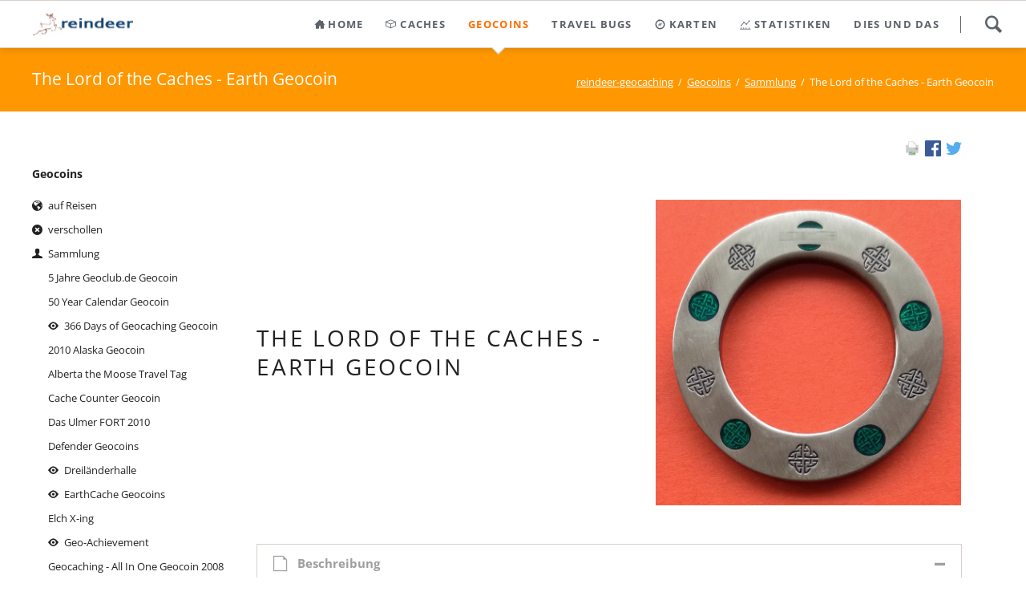

--- FILE ---
content_type: text/html; charset=UTF-8
request_url: https://www.reindeer-geocaching.de/the-lord-of-the-caches-earth-geocoin.html
body_size: 21054
content:
<!DOCTYPE html>
<html lang="de">
<head>

      <meta charset="UTF-8">
    <title>The Lord of the Caches - Earth Geocoin - reindeer-geocaching</title>
    <base href="https://www.reindeer-geocaching.de/">

          <meta name="robots" content="index,follow">
      <meta name="description" content="">
      <meta name="generator" content="Contao Open Source CMS">
    
    
                                    
            <link rel="stylesheet" href="/bundles/contaocookiebar/default.00b012e7.css">
    
            <link rel="stylesheet" href="/assets/css/parallax.scss,rocksolid-slider.min.css,colorbox.min.css,tablesor...-543acbc5.css">        <script src="/assets/js/jquery.min.js,rocksolid-slider.min.js,modernizr.min.js-7b768018.js"></script><!-- images::apple --><link rel="apple-touch-icon" href="/files/reindeer-geocaching/logos/favicon/apple-touch-icon.png" sizes="57x57"><link rel="apple-touch-icon" href="/files/reindeer-geocaching/logos/favicon/apple-touch-icon-57x57.png" sizes="57x57"><link rel="apple-touch-icon" href="/files/reindeer-geocaching/logos/favicon/apple-touch-icon-60x60.png" sizes="60x60"><link rel="apple-touch-icon" href="/files/reindeer-geocaching/logos/favicon/apple-touch-icon-72x72.png" sizes="72x72"><link rel="apple-touch-icon" href="/files/reindeer-geocaching/logos/favicon/apple-touch-icon-76x76.png" sizes="76x76"><link rel="apple-touch-icon" href="/files/reindeer-geocaching/logos/favicon/apple-touch-icon-114x114.png" sizes="114x114"><link rel="apple-touch-icon" href="/files/reindeer-geocaching/logos/favicon/apple-touch-icon-120x120.png" sizes="120x120"><link rel="apple-touch-icon" href="/files/reindeer-geocaching/logos/favicon/apple-touch-icon-144x144.png" sizes="144x144"><link rel="apple-touch-icon" href="/files/reindeer-geocaching/logos/favicon/apple-touch-icon-152x152.png" sizes="152x152"><link rel="apple-touch-icon" href="/files/reindeer-geocaching/logos/favicon/apple-touch-icon-180x180.png" sizes="180x180"><!-- images::android --><link rel="icon" type="image/png" href="/files/reindeer-geocaching/logos/favicon/android-chrome-36x36.png" sizes="36x36"><link rel="icon" type="image/png" href="/files/reindeer-geocaching/logos/favicon/android-chrome-48x48.png" sizes="48x48"><link rel="icon" type="image/png" href="/files/reindeer-geocaching/logos/favicon/android-chrome-72x72.png" sizes="72x72"><link rel="icon" type="image/png" href="/files/reindeer-geocaching/logos/favicon/android-chrome-96x96.png" sizes="96x96"><link rel="icon" type="image/png" href="/files/reindeer-geocaching/logos/favicon/android-chrome-144x144.png" sizes="144x144"><link rel="icon" type="image/png" href="/files/reindeer-geocaching/logos/favicon/android-chrome-512x512.png" sizes="512x512"><link rel="icon" type="image/png" href="/files/reindeer-geocaching/logos/favicon/android-chrome-192x192.png" sizes="192x192"><link rel="icon" type="image/png" href="/files/reindeer-geocaching/logos/favicon/homescreen-192x192.png" sizes="192x192"><!-- images::microsoft --><meta content="/files/reindeer-geocaching/logos/favicon/small.jpg" name="msapplication-square70x70logo"><meta content="/files/reindeer-geocaching/logos/favicon/medium.jpg" name="msapplication-square150x150logo"><meta content="/files/reindeer-geocaching/logos/favicon/wide.jpg" name="msapplication-wide310x150logo"><meta content="/files/reindeer-geocaching/logos/favicon/large.jpg" name="msapplication-square310x310logo"><!-- images::icon --><link rel="icon" type="image/png" href="/files/reindeer-geocaching/logos/favicon/favicon-16x16.png" sizes="16x16"><link rel="icon" type="image/png" href="/files/reindeer-geocaching/logos/favicon/favicon-32x32.png" sizes="32x32"><link rel="icon" type="image/png" href="/files/reindeer-geocaching/logos/favicon/favicon-96x96.png" sizes="96x96"><link rel="icon" type="image/png" href="/files/reindeer-geocaching/logos/favicon/favicon-128x128.png" sizes="128x128"><link rel="icon" type="image/png" href="/files/reindeer-geocaching/logos/favicon/favicon-160x160.png" sizes="160x160"><link rel="icon" type="image/png" href="/files/reindeer-geocaching/logos/favicon/favicon-192x192.png" sizes="192x192"><link rel="icon" type="image/png" href="/files/reindeer-geocaching/logos/favicon/favicon-196x196.png" sizes="196x196"><!-- additionals::windows --><!-- additionals::ios --><!-- additionals::android --><!-- additionals::webApp --><!-- favicon --><link rel="shortcut icon" type="image/x-icon" href="/files/reindeer-geocaching/logos/favicon/favicon.ico" ><link rel="icon" type="image/ico" href="/files/reindeer-geocaching/logos/favicon/favicon.ico" ><meta name="viewport" content="width=device-width,initial-scale=1">
<link rel="apple-touch-icon" sizes="57x57" href="/apple-touch-icon-57x57.png">
<link rel="apple-touch-icon" sizes="60x60" href="/apple-touch-icon-60x60.png">
<link rel="apple-touch-icon" sizes="72x72" href="/apple-touch-icon-72x72.png">
<link rel="apple-touch-icon" sizes="76x76" href="/apple-touch-icon-76x76.png">
<link rel="apple-touch-icon" sizes="114x114" href="/apple-touch-icon-114x114.png">
<link rel="apple-touch-icon" sizes="120x120" href="/apple-touch-icon-120x120.png">
<link rel="apple-touch-icon" sizes="144x144" href="/apple-touch-icon-144x144.png">
<link rel="apple-touch-icon" sizes="152x152" href="/apple-touch-icon-152x152.png">
<link rel="apple-touch-icon" sizes="180x180" href="/apple-touch-icon-180x180.png">
<link rel="icon" type="image/png" href="/favicon-32x32.png" sizes="32x32">
<link rel="icon" type="image/png" href="/android-chrome-192x192.png" sizes="192x192">
<link rel="icon" type="image/png" href="/favicon-96x96.png" sizes="96x96">
<link rel="icon" type="image/png" href="/favicon-16x16.png" sizes="16x16">
<link rel="manifest" href="/manifest.json">
<meta name="msapplication-TileColor" content="#ff9800">
<meta name="msapplication-TileImage" content="/mstile-144x144.png">
<meta name="theme-color" content="#ffffff">
  

<script src="/bundles/contaocookiebar/cookiebar.f2d9506d.js"></script>
</head>
<body id="top">

  
	
	<div class="page">

					<header class="page-header">
				
<div class="header-navigation">
<div class="main-navigation-wrapper">
<!-- indexer::stop -->
<h1 class="ce_rsce_oneo_logo logo">
	<a href="">
								

<img src="/files/reindeer-geocaching/logos/reindeer-logo.png" width="260" height="60" alt="reindeer-geocaching">

			</a>
</h1>
<!-- indexer::continue -->

<!-- indexer::stop -->
<div class="ce_rsce_oneo_nav_search main-navigation-search">
	<a href="/search.html">Search</a>
	<form action="/search.html" method="get">
		<label for="oneo-nav-search-78">Type and hit enter</label>
		<input id="oneo-nav-search-78" type="search" name="keywords">
		<button type="submit">Search</button>
	</form>
</div>
<!-- indexer::continue -->

<!-- indexer::stop -->
<nav class="mod_rocksolid_mega_menu main-navigation block">

  
  <a href="/the-lord-of-the-caches-earth-geocoin.html#skipNavigation89" class="invisible">Navigation überspringen</a>

  <ul class="level_1">

	
				
		<li class="submenu icon-home">

							<a href="/home.html" title="home" class="submenu icon-home" aria-haspopup="true" itemprop="url"><span itemprop="name">home</span>
			
			
							</a>
			
			<ul class="level_2">

	
				
		<li class="icon-user-2">

							<a href="/ueber-mich.html" title="über mich" class="icon-user-2" itemprop="url"><span itemprop="name">über mich</span>
			
			
							</a>
			
			
		</li>

	
				
		<li class="icon-phone-mobile">

							<a href="/unsere-gps-geraete.html" title="unsere GPS-Geräte" class="icon-phone-mobile" itemprop="url"><span itemprop="name">unsere GPS-Geräte</span>
			
			
							</a>
			
			
		</li>

	
				
		<li class="icon-news">

							<a href="/news-list.html" title="News" class="icon-news" itemprop="url"><span itemprop="name">News</span>
			
			
							</a>
			
			
		</li>

	
				
		<li class="icon-vcard">

							<a href="/treffen-mit-cachern.html" title="Treffen mit Cachern" class="icon-vcard" itemprop="url"><span itemprop="name">Treffen mit Cachern</span>
			
			
							</a>
			
			
		</li>

	
				
		<li class="icon-calendar">

							<a href="/events-list.html" title="Events &amp; Termine" class="icon-calendar" itemprop="url"><span itemprop="name">Events & Termine</span>
			
			
							</a>
			
			
		</li>

	
				
		<li class="icon-camera">

							<a href="/webcam.html" title="Webcam" class="icon-camera" itemprop="url"><span itemprop="name">Webcam</span>
			
			
							</a>
			
			
		</li>

	
				
		<li class="icon-magnifying-glass">

							<a href="/search.html" title="Suche" class="icon-magnifying-glass" itemprop="url"><span itemprop="name">Suche</span>
			
			
							</a>
			
			
		</li>

	
				
		<li class="icon-list">

							<a href="/sitemap.html" title="Sitemap" class="icon-list" itemprop="url"><span itemprop="name">Sitemap</span>
			
			
							</a>
			
			
		</li>

	
				
		<li class="icon-comment-stroke">

							<a href="/kontaktformular.html" title="Kontaktformular" class="icon-comment-stroke" itemprop="url"><span itemprop="name">Kontaktformular</span>
			
			
							</a>
			
			
		</li>

	
				
		<li class="icon-unlock">

							<a href="/login.html" title="Login" class="icon-unlock" itemprop="url"><span itemprop="name">Login</span>
			
			
							</a>
			
			
		</li>

	
</ul>

		</li>

	
				
		<li class="submenu icon-3d -mega">

							<a href="/caches.html" title="Caches" class="submenu icon-3d -mega" aria-haspopup="true" itemprop="url"><span itemprop="name">Caches</span>
			
			
							</a>
			
			<div class="mega-dropdown level_3 ">
<div class="mega-dropdown-inner">

			<div class="mega-dropdown-slider">
	
	
		
			<section class="mega-dropdown-column icon-3d ">

									<h3>
													<a href="/traditional-geocache.html">
												Traditional Geocache													</a>
											</h3>
				
				
				
				
					<ul>
			<li class="icon-trash">
					<a href="/id-08-15.html" class="icon-trash">
						08/15							</a>
						</li>
			<li class="">
					<a href="/id-08-15-reloaded.html" class="">
						08/15 (reloaded)							</a>
						</li>
			<li class="">
					<a href="/a-3-exit-118.html" class="">
						A 3 - Exit 118							</a>
						</li>
			<li class="icon-trash">
					<a href="/bahnhof-neustift.html" class="icon-trash">
						Bahnhof Neustift							</a>
						</li>
			<li class="">
					<a href="/baum-59.html" class="">
						Baum 59							</a>
						</li>
			<li class="icon-trash">
					<a href="/bockerlbahn-185.html" class="icon-trash">
						Bockerlbahn							</a>
						</li>
			<li class="icon-trash">
					<a href="/eggenfelden-airport.html" class="icon-trash">
						Eggenfelden Airport							</a>
						</li>
			<li class="icon-trash">
					<a href="/kittlmuehle.html" class="icon-trash">
						Kittlmühle							</a>
						</li>
			<li class="icon-trash">
					<a href="/linden-allee.html" class="icon-trash">
						Linden-Allee							</a>
						</li>
			<li class="">
					<a href="/m47.html" class="">
						M47							</a>
						</li>
			<li class="icon-trash">
					<a href="/mcs-no-31-haslinger-hof.html" class="icon-trash">
						MCS-No.31 - Haslinger Hof							</a>
						</li>
			<li class="">
					<a href="/thron-mit-ausblick.html" class="">
						Thron mit Ausblick							</a>
						</li>
			<li class="">
					<a href="/wasserhoehe.html" class="">
						Wasserhöhe							</a>
						</li>
	</ul>

				
				
			</section>
		
			<section class="mega-dropdown-column icon-dropbox ">

									<h3>
													<a href="/multi-cache.html">
												Multi-cache													</a>
											</h3>
				
				
				
				
					<ul>
			<li class="">
					<a href="/id-142-wildwechsel.html" class="">
						142 - Wildwechsel							</a>
						</li>
			<li class="icon-trash">
					<a href="/id-201-andreaskreuz.html" class="icon-trash">
						201 - Andreaskreuz							</a>
						</li>
			<li class="">
					<a href="/baederdreieck-bad-b.html" class="">
						Bäderdreieck - Bad B							</a>
						</li>
			<li class="">
					<a href="/baederdreieck-bad-f.html" class="">
						Bäderdreieck - Bad F							</a>
						</li>
			<li class="">
					<a href="/baederdreieck-bad-g.html" class="">
						Bäderdreieck - Bad G							</a>
						</li>
			<li class="icon-trash">
					<a href="/baumkronenweg.html" class="icon-trash">
						Baumkronenweg							</a>
						</li>
			<li class="">
					<a href="/bruder-konrad.html" class="">
						Bruder Konrad							</a>
						</li>
			<li class="icon-trash">
					<a href="/buechlberger-granit.html" class="icon-trash">
						Büchlberger Granit							</a>
						</li>
			<li class="">
					<a href="/ex-voto.html" class="">
						ex voto							</a>
						</li>
			<li class="">
					<a href="/lehrpfad-pockinger-gebietsreform.html" class="">
						Lehrpfad Pockinger Gebietsreform							</a>
						</li>
			<li class="">
					<a href="/leonhardi.html" class="">
						Leonhardi							</a>
						</li>
			<li class="">
					<a href="/mariahilf-passau-no-one.html" class="">
						Mariahilf (Passau No One)							</a>
						</li>
			<li class="icon-trash">
					<a href="/massing-station.html" class="icon-trash">
						Massing Station							</a>
						</li>
			<li class="icon-trash">
					<a href="/oberhaus.html" class="icon-trash">
						Oberhaus							</a>
						</li>
			<li class="icon-trash">
					<a href="/multi-cache/parkuhr.html" class="icon-trash">
						Parkuhr							</a>
						</li>
			<li class="">
					<a href="/siebenschlaefer.html" class="">
						Siebenschläfer							</a>
						</li>
	</ul>

				
				
			</section>
		
			<section class="mega-dropdown-column icon-eye ">

									<h3>
													<a href="/virtual-cache.html">
												Virtual Cache													</a>
											</h3>
				
				
				
				
					<ul>
			<li class="">
					<a href="/rampestreken.html" class="">
						Rampestreken							</a>
						</li>
	</ul>

				
				
			</section>
		
			<section class="mega-dropdown-column icon-mail-stroke ">

									<h3>
													<a href="/letterbox-hybrid.html">
												Letterbox Hybrid													</a>
											</h3>
				
				
				
				
					<ul>
			<li class="">
					<a href="/136-kinder.html" class="">
						136 - Kinder							</a>
						</li>
			<li class="icon-trash">
					<a href="/adventure-house.html" class="icon-trash">
						adventure house							</a>
						</li>
			<li class="">
					<a href="/jungfraustein.html" class="">
						Jungfraustein							</a>
						</li>
	</ul>

				
				
			</section>
		
			<section class="mega-dropdown-column icon-users ">

									<h3>
													<a href="/event-cache.html">
												Event Cache													</a>
											</h3>
				
				
				
				
					<ul>
			<li class="icon-trash">
					<a href="/event-cache/a-wengerl-wia-dahoam.html" class="icon-trash">
						... a wengerl wia dahoam							</a>
						</li>
			<li class="icon-trash">
					<a href="/event-cache/18-jahre.html" class="icon-trash">
						18 Jahre							</a>
						</li>
			<li class="icon-trash">
					<a href="/zum-heurigen-schalttag.html" class="icon-trash">
						"ZUM HEURIGEN" SCHALTTAG							</a>
						</li>
			<li class="icon-trash">
					<a href="/id-3-traditionelles-rentiertreffen.html" class="icon-trash">
						3. TRADITIONELLES RENTIERTREFFEN							</a>
						</li>
			<li class="icon-trash">
					<a href="/das-rentier-treffen.html" class="icon-trash">
						Das Rentier-Treffen							</a>
						</li>
			<li class="icon-trash">
					<a href="/meet-greet-canada-day-2017.html" class="icon-trash">
						meet & greet: Canada Day 2017							</a>
						</li>
			<li class="icon-trash">
					<a href="/reindeer-the-meeting.html" class="icon-trash">
						reindeer - the meeting							</a>
						</li>
			<li class="icon-trash">
					<a href="/event-cache/reindeer-21-geocaching-25.html" class="icon-trash">
						reindeer&#61;21 & geocaching&#61;25							</a>
						</li>
			<li class="icon-trash">
					<a href="/wwfm-x-ich-bin-ein-rentier.html" class="icon-trash">
						WWFM X - Ich bin ein Rentier							</a>
						</li>
			<li class="icon-trash">
					<a href="/ten-years-after.html" class="icon-trash">
						TEN YEARS AFTER							</a>
						</li>
	</ul>

				
				
			</section>
		
			<section class="mega-dropdown-column icon-question-mark ">

									<h3>
												Mystery Cache											</h3>
				
				
									<div class="mega-dropdown-text">
						<p><a href="/mystery-cache.html">alle anzeigen</a></p>					</div>
				
				
					<ul>
			<li class="">
					<a href="/id-7-tage-die-woche.html" class="">
						7 Tage die Woche							</a>
						</li>
			<li class="icon-trash">
					<a href="/das-gold-im-alten-fliegerhorst.html" class="icon-trash">
						Das Gold im alten Fliegerhorst							</a>
						</li>
			<li class="">
					<a href="/das-verschollene-labyrinth-bonus.html" class="">
						Das verschollene Labyrinth - Bonus							</a>
						</li>
			<li class="icon-trash">
					<a href="/panzerknacker-reloaded.html" class="icon-trash">
						Panzerknacker &#40;reloaded&#41;							</a>
						</li>
			<li class="">
					<a href="/showview.html" class="">
						ShowView							</a>
						</li>
			<li class="">
					<a href="/wigwagging.html" class="">
						wigwagging							</a>
						</li>
			<li class="icon-question-mark">
					<a href="/mystery-cache.html" class="icon-question-mark">
						Mystery Cache							</a>
						</li>
			<li class="">
					<a href="/reindeer-the-song.html" class="">
						reindeer - the song							</a>
						</li>
			<li class="">
					<a href="/steinkreis.html" class="">
						Steinkreis							</a>
						</li>
			<li class="">
					<a href="/zeit-schrift.html" class="">
						Zeit - Schrift							</a>
						</li>
	</ul>

				
				
			</section>
		
			<section class="mega-dropdown-column icon-camera ">

									<h3>
													<a href="/webcam-cache.html">
												Webcam Cache													</a>
											</h3>
				
				
				
				
					<ul>
			<li class="icon-trash">
					<a href="/pan-cam.html" class="icon-trash">
						PAN Cam							</a>
						</li>
	</ul>

				
				
			</section>
		
			<section class="mega-dropdown-column icon-command ">

									<h3>
													<a href="/earthcache.html">
												EarthCache													</a>
											</h3>
				
				
				
				
					<ul>
			<li class="">
					<a href="/kropfmuehl.html" class="">
						Kropfmühl							</a>
						</li>
			<li class="">
					<a href="/pleystein.html" class="">
						Pleystein							</a>
						</li>
			<li class="">
					<a href="/waldnaabtal.html" class="">
						Waldnaabtal							</a>
						</li>
	</ul>

				
				
			</section>
		
			<section class="mega-dropdown-column icon-recycle ">

									<h3>
													<a href="/wherigo-cache.html">
												Wherigo Cache													</a>
											</h3>
				
				
				
				
					<ul>
			<li class="">
					<a href="/das-verschollene-labyrinth.html" class="">
						Das verschollene Labyrinth							</a>
						</li>
			<li class="icon-trash">
					<a href="/die-7-weltwunder.html" class="icon-trash">
						Die 7 Weltwunder							</a>
						</li>
			<li class="">
					<a href="/es-lebe-der-sport.html" class="">
						Es lebe der Sport!							</a>
						</li>
			<li class="">
					<a href="/klosterrundgang.html" class="">
						Klosterrundgang							</a>
						</li>
			<li class="">
					<a href="/reise-durchs-all.html" class="">
						Reise durchs All							</a>
						</li>
			<li class="">
					<a href="/the-reverse-geocache.html" class="">
						The Reverse Geocache							</a>
						</li>
	</ul>

				
				
			</section>
		
			<section class="mega-dropdown-column icon-beaker ">

									<h3>
													<a href="/lab-cache.html">
												Lab Cache													</a>
											</h3>
				
				
				
				
					<ul>
			<li class="icon-trash">
					<a href="/i-love-geocaching.html" class="icon-trash">
						I love Geocaching							</a>
						</li>
			<li class="">
					<a href="/castra-batava.html" class="">
						Castra Batava							</a>
							<ul>
			<li class="">
					<a href="/zur-goldenen-waage.html" class="">
						Zur Goldenen Waage							</a>
						</li>
			<li class="">
					<a href="/chromy-haus.html" class="">
						Chromy-Haus							</a>
						</li>
			<li class="">
					<a href="/altes-rathaus.html" class="">
						Altes Rathaus							</a>
						</li>
			<li class="">
					<a href="/innbrueckbogen.html" class="">
						Innbrückbogen							</a>
						</li>
			<li class="">
					<a href="/buergerliches-wohnhaus.html" class="">
						Bürgerliches Wohnhaus							</a>
						</li>
	</ul>
				</li>
			<li class="">
					<a href="/lab-cache/cella-principum.html" class="">
						Cella Principum							</a>
							<ul>
			<li class="">
					<a href="/lab-cache/cella-principum/klostermauer.html" class="">
						KLOSTERMAUER							</a>
						</li>
			<li class="">
					<a href="/lab-cache/cella-principum/kirche.html" class="">
						KIRCHE							</a>
						</li>
			<li class="">
					<a href="/lab-cache/cella-principum/barockbogen.html" class="">
						BAROCKBOGEN							</a>
						</li>
			<li class="">
					<a href="/lab-cache/cella-principum/salettl.html" class="">
						SALETTL							</a>
						</li>
			<li class="">
					<a href="/lab-cache/cella-principum/portenkirche.html" class="">
						PORTENKIRCHE							</a>
						</li>
	</ul>
				</li>
			<li class="">
					<a href="/aidenbach-1706.html" class="">
						Aidenbach 1706							</a>
							<ul>
			<li class="">
					<a href="/altes-rathaus-2.html" class="">
						Altes Rathaus							</a>
						</li>
			<li class="">
					<a href="/denkmal-auf-dem-handlberg.html" class="">
						Denkmal auf dem Handlberg							</a>
						</li>
			<li class="">
					<a href="/denkmal-kleeberg.html" class="">
						Denkmal Kleeberg							</a>
						</li>
			<li class="">
					<a href="/denkmal-reschdobl.html" class="">
						Denkmal Reschdobl							</a>
						</li>
			<li class="">
					<a href="/marktplatz-aidenbach.html" class="">
						Marktplatz Aidenbach							</a>
						</li>
	</ul>
				</li>
			<li class="">
					<a href="/dominik-dengl.html" class="">
						Dominik Dengl							</a>
							<ul>
			<li class="">
					<a href="/waelzende-stute.html" class="">
						Wälzende Stute							</a>
						</li>
			<li class="">
					<a href="/marktweiberl.html" class="">
						Marktweiberl							</a>
						</li>
			<li class="">
					<a href="/franz-von-stuck.html" class="">
						Franz von Stuck							</a>
						</li>
			<li class="">
					<a href="/brunnen-vor-der-spielbank.html" class="">
						Brunnen vor der Spielbank							</a>
						</li>
			<li class="">
					<a href="/kleeblattbrunnen.html" class="">
						Kleeblattbrunnen							</a>
						</li>
	</ul>
				</li>
			<li class="">
					<a href="/lab-cache/pocking-in-alten-ansichten.html" class="">
						Pocking in alten Ansichten							</a>
							<ul>
			<li class="">
					<a href="/lab-cache/pocking-in-alten-ansichten/apotheke-kroenner-kurve.html" class="">
						Apotheke - Krönner-Kurve							</a>
						</li>
			<li class="">
					<a href="/lab-cache/pocking-in-alten-ansichten/architektur-in-pocking.html" class="">
						Architektur in Pocking							</a>
						</li>
			<li class="">
					<a href="/lab-cache/pocking-in-alten-ansichten/der-fruehere-ortsmittelpunkt.html" class="">
						Der frühere Ortsmittelpunkt							</a>
						</li>
			<li class="">
					<a href="/lab-cache/pocking-in-alten-ansichten/gasthof-hoechtl-pockinger-hof.html" class="">
						Gasthof Höchtl / Pockinger Hof							</a>
						</li>
			<li class="">
					<a href="/lab-cache/pocking-in-alten-ansichten/ortsplaner-johann-koebl.html" class="">
						Ortsplaner Johann Köbl							</a>
						</li>
	</ul>
				</li>
			<li class="">
					<a href="/lab-cache/vornbach.html" class="">
						Vornbach							</a>
							<ul>
			<li class="">
					<a href="/lab-cache/vornbach/infotafel.html" class="">
						Infotafel							</a>
						</li>
			<li class="">
					<a href="/lab-cache/vornbach/feuerwehr.html" class="">
						Feuerwehr							</a>
						</li>
			<li class="">
					<a href="/lab-cache/vornbach/geburtshaus.html" class="">
						Geburtshaus							</a>
						</li>
			<li class="">
					<a href="/lab-cache/vornbach/pfarrkirche.html" class="">
						Pfarrkirche							</a>
						</li>
			<li class="">
					<a href="/lab-cache/vornbach/friedhofskirche.html" class="">
						Friedhofskirche							</a>
						</li>
	</ul>
				</li>
	</ul>

				
				
			</section>
		
	
	
		</div>

		<script>
			(function($) {
				var slider = $('.mega-dropdown-slider').last();
				slider.rstSlider({"navType":"bullets","controls":"1","gapSize":"0%","skin":"mega-dropdown","loop":true,"keyboard":false,"slideMaxCount":4,"prevNextSteps":1});
				slider.parent().parent().parent().on('mouseenter', function() {
					if (slider.data('rstSlider')) {
						slider.data('rstSlider').resize();
					}
				});
			})(jQuery);
		</script>

	
</div>
</div>

		</li>

	
				
		<li class="submenu trail -mega">

							<a href="/geocoins.html" title="Geocoins" class="submenu trail -mega" aria-haspopup="true" itemprop="url"><span itemprop="name">Geocoins</span>
			
			
							</a>
			
			<div class="mega-dropdown level_3 " style="background-image: url(&quot;/files/reindeer-geocaching/Geocoins/Homepage-Coin/Homepage-Coin.gif&quot;);background-size: auto;background-position: right center;background-repeat: no-repeat;">
<div class="mega-dropdown-inner">

	
	
		
			<section class="mega-dropdown-column  rs-column -large-col-4-1 -large-first -large-first-row -medium-col-3-1 -medium-first -medium-first-row -small-col-3-1 -small-first -small-first-row">

									<h3>
													<a href="/auf-reisen-81.html">
												auf Reisen													</a>
											</h3>
				
				
				
				
					<ul>
			<li class="icon-eye">
					<a href="/das-gold-im-alten-fliegerhorst-352.html" class="icon-eye">
						Das Gold im alten Fliegerhorst							</a>
						</li>
			<li class="icon-eye">
					<a href="/labyrinth-geocoin.html" class="icon-eye">
						Labyrinth Geocoin							</a>
						</li>
			<li class="">
					<a href="/reindeer-event-geocoin.html" class="">
						reindeer - Event Geocoin							</a>
						</li>
			<li class="">
					<a href="/reindeer-german-geocoin.html" class="">
						reindeer German Geocoin							</a>
						</li>
			<li class="icon-eye">
					<a href="/reindeer-letterboxing-geocoin.html" class="icon-eye">
						reindeer Letterboxing Geocoin							</a>
						</li>
			<li class="icon-eye">
					<a href="/reindeer-swedish-moose-geocoin.html" class="icon-eye">
						reindeer Swedish Moose Geocoin							</a>
						</li>
			<li class="">
					<a href="/the-cairngorm-reindeer-centre-geocoin.html" class="">
						The Cairngorm Reindeer Centre Geocoin							</a>
						</li>
			<li class="icon-eye">
					<a href="/the-moose-forest-geocoin.html" class="icon-eye">
						The Moose Forest Geocoin							</a>
						</li>
			<li class="">
					<a href="/volle-pulle.html" class="">
						VOLLE PULLE ?							</a>
						</li>
	</ul>

				
				
			</section>
		
			<section class="mega-dropdown-column  rs-column -large-col-4-1 -large-first-row -medium-col-3-1 -medium-first-row -small-col-3-1 -small-first-row">

									<h3>
													<a href="/verschollen-82.html">
												verschollen													</a>
											</h3>
				
				
				
				
					<ul>
			<li class="">
					<a href="/beaumont-hamel-newfoundland-memorial.html" class="">
						Beaumont-Hamel Newfoundland Memorial							</a>
						</li>
			<li class="">
					<a href="/moose.html" class="">
						moose							</a>
						</li>
			<li class="">
					<a href="/reindeer-carvings-alta.html" class="">
						reindeer carvings @ Alta							</a>
						</li>
			<li class="">
					<a href="/reindeer-exchange-german-geocoin.html" class="">
						reindeer Exchange German Geocoin							</a>
						</li>
			<li class="">
					<a href="/reindeer-generic-geocoin.html" class="">
						reindeer Generic Geocoin							</a>
						</li>
			<li class="">
					<a href="/reindeer-geocaching-skills.html" class="">
						reindeer Geocaching Skills							</a>
						</li>
			<li class="">
					<a href="/reindeer-usa-geocoin.html" class="">
						reindeer USA Geocoin							</a>
						</li>
			<li class="">
					<a href="/reindeer-world-travel-geocoin.html" class="">
						reindeer World Travel Geocoin							</a>
						</li>
			<li class="">
					<a href="/taim-eireannach.html" class="">
						Taim Eireannach							</a>
						</li>
			<li class="">
					<a href="/what-about-soccer.html" class="">
						What about soccer?							</a>
						</li>
	</ul>

				
				
			</section>
		
			<section class="mega-dropdown-column  rs-column -large-col-4-1 -large-first-row -medium-col-3-1 -medium-last -medium-first-row -small-col-3-1 -small-last -small-first-row">

									<h3>
													<a href="/sammlung-83.html">
												Sammlung													</a>
											</h3>
				
				
				
				
					<ul>
			<li class="sibling">
					<a href="/id-5-jahre-geoclub-de-geocoin.html" class="sibling">
						5 Jahre Geoclub.de Geocoin							</a>
						</li>
			<li class="sibling">
					<a href="/id-50-year-calendar-geocoin.html" class="sibling">
						50 Year Calendar Geocoin							</a>
						</li>
			<li class="icon-eye sibling">
					<a href="/id-366-days-of-geocaching-geocoin.html" class="icon-eye sibling">
						366 Days of Geocaching Geocoin							</a>
						</li>
			<li class="sibling">
					<a href="/id-2010-alaska-geocoin.html" class="sibling">
						2010 Alaska Geocoin							</a>
						</li>
			<li class="sibling">
					<a href="/alberta-the-moose-travel-tag.html" class="sibling">
						Alberta the Moose Travel Tag							</a>
						</li>
			<li class="sibling">
					<a href="/cache-counter-geocoin.html" class="sibling">
						Cache Counter Geocoin							</a>
						</li>
			<li class="sibling">
					<a href="/das-ulmer-fort-2010.html" class="sibling">
						Das Ulmer FORT 2010							</a>
						</li>
			<li class="sibling">
					<a href="/defender-geocoins.html" class="sibling">
						Defender Geocoins							</a>
						</li>
			<li class="icon-eye sibling">
					<a href="/dreilaenderhalle.html" class="icon-eye sibling">
						Dreiländerhalle							</a>
						</li>
			<li class="icon-eye sibling">
					<a href="/earthcache-geocoins.html" class="icon-eye sibling">
						EarthCache Geocoins							</a>
						</li>
			<li class="sibling">
					<a href="/elch-x-ing.html" class="sibling">
						Elch X-ing							</a>
						</li>
			<li class="icon-eye sibling">
					<a href="/geo-achievement.html" class="icon-eye sibling">
						Geo-Achievement							</a>
						</li>
			<li class="sibling">
					<a href="/geocaching-all-in-one-geocoin-2008.html" class="sibling">
						Geocaching - All In One Geocoin 2008							</a>
						</li>
			<li class="sibling">
					<a href="/geocaching-holiday-tag.html" class="sibling">
						Geocaching Holiday Tag							</a>
						</li>
			<li class="icon-eye sibling">
					<a href="/homepage-coin.html" class="icon-eye sibling">
						Homepage-Coin							</a>
						</li>
			<li class="icon-eye sibling">
					<a href="/last-ape-cache-geocoin.html" class="icon-eye sibling">
						Last APE Cache Geocoin							</a>
						</li>
			<li class="sibling">
					<a href="/lighthouse-micro-geocoin.html" class="sibling">
						Lighthouse Micro Geocoin							</a>
						</li>
			<li class="sibling">
					<a href="/melvin-the-moose.html" class="sibling">
						Melvin the Moose							</a>
						</li>
			<li class="sibling">
					<a href="/project-lets-zeppelin-2017-eventcoin.html" class="sibling">
						Project Let's Zeppelin 2017 Eventcoin							</a>
						</li>
			<li class="icon-eye sibling">
					<a href="/reindeer-wherigo-geocoin.html" class="icon-eye sibling">
						reindeer - Wherigo Geocoin							</a>
						</li>
			<li class="sibling">
					<a href="/reindeer-canada-geocoin.html" class="sibling">
						reindeer Canada Geocoin							</a>
						</li>
			<li class="sibling">
					<a href="/reindeer-limes-geocoin.html" class="sibling">
						reindeer Limes Geocoin							</a>
						</li>
			<li class="sibling">
					<a href="/rudolph-the-reindeer.html" class="sibling">
						Rudolph the Reindeer							</a>
						</li>
			<li class="icon-eye sibling">
					<a href="/sneaky-antlers.html" class="icon-eye sibling">
						Sneaky Antlers							</a>
						</li>
			<li class="sibling">
					<a href="/straight-from-the-heart-geocoin.html" class="sibling">
						Straight From the Heart Geocoin							</a>
						</li>
			<li class="sibling">
					<a href="/ten-years-after-263.html" class="sibling">
						TEN YEARS AFTER							</a>
						</li>
			<li class="active">
					<a href="/the-lord-of-the-caches-earth-geocoin.html" class="active">
						The Lord of the Caches - Earth Geocoin							</a>
						</li>
			<li class="sibling">
					<a href="/weihnachtliche-coins.html" class="sibling">
						weihnachtliche Coins							</a>
						</li>
	</ul>

				
				
			</section>
		
	
	
</div>
</div>

		</li>

	
				
		<li class="submenu -mega">

							<a href="/travel-bugs.html" title="Travel Bugs" class="submenu -mega" aria-haspopup="true" itemprop="url"><span itemprop="name">Travel Bugs</span>
			
			
							</a>
			
			<div class="mega-dropdown level_3 " style="background-image: url(&quot;/files/reindeer-geocaching/travel%20bugs/Homepage-TB/Homepage-TB.gif&quot;);background-size: auto;background-position: right center;background-repeat: no-repeat;">
<div class="mega-dropdown-inner">

	
	
		
			<section class="mega-dropdown-column icon-globe rs-column -large-col-4-1 -large-first -large-first-row -medium-col-3-1 -medium-first -medium-first-row -small-col-3-1 -small-first -small-first-row">

									<h3>
													<a href="/auf-reisen.html">
												auf Reisen													</a>
											</h3>
				
				
				
				
					<ul>
			<li class="">
					<a href="/id-1.html" class="">
						1							</a>
						</li>
			<li class="">
					<a href="/id-4-ever-best-friends.html" class="">
						4 ever best friends							</a>
						</li>
			<li class="">
					<a href="/adventure-pass.html" class="">
						ADVENTURE PASS							</a>
						</li>
			<li class="">
					<a href="/bockerlbahn.html" class="">
						Bockerlbahn							</a>
						</li>
			<li class="">
					<a href="/glis-glis.html" class="">
						Glis glis							</a>
						</li>
			<li class="">
					<a href="/jersey-journey-one-pound.html" class="">
						Jersey-Journey ONE POUND							</a>
						</li>
			<li class="">
					<a href="/jersey-journey-two-pence-2002.html" class="">
						Jersey-Journey TWO PENCE (2002)							</a>
						</li>
			<li class="">
					<a href="/jersey-journey-two-pence-2008.html" class="">
						Jersey-Journey TWO PENCE (2008)							</a>
						</li>
			<li class="">
					<a href="/litexpress-blue.html" class="">
						liteXpress blue							</a>
						</li>
			<li class="">
					<a href="/magic-the-gathering-ixalan-treasure-piece.html" class="">
						Magic: The Gathering, Ixalan Treasure Piece							</a>
						</li>
			<li class="">
					<a href="/moose-on-the-roof.html" class="">
						moose on the roof							</a>
						</li>
			<li class="">
					<a href="/oiweiwaslos.html" class="">
						oiweiwaslos!							</a>
						</li>
			<li class="">
					<a href="/reindeer-logstempel.html" class="">
						reindeer - Logstempel							</a>
						</li>
			<li class="">
					<a href="/reindeer-the-sledge.html" class="">
						reindeer - the sledge							</a>
						</li>
			<li class="">
					<a href="/reindeer-xmas-cup-fury-fly.html" class="">
						reindeer Xmas Cup - FURY FLY							</a>
						</li>
			<li class="">
					<a href="/rhinitis-vac-forte.html" class="">
						Rhinitis vac forte							</a>
						</li>
			<li class="">
					<a href="/santas-reindeer-blitzen.html" class="">
						Santa's Reindeer: BLITZEN							</a>
						</li>
			<li class="">
					<a href="/santas-reindeer-comet.html" class="">
						Santa's Reindeer: COMET							</a>
						</li>
			<li class="">
					<a href="/santas-reindeer-cupid.html" class="">
						Santa's Reindeer: CUPID							</a>
						</li>
			<li class="">
					<a href="/santas-reindeer-dasher.html" class="">
						Santa's Reindeer: DASHER							</a>
						</li>
			<li class="">
					<a href="/santas-reindeer-donner.html" class="">
						Santa's Reindeer: DONNER							</a>
						</li>
			<li class="">
					<a href="/santas-reindeer-olive.html" class="">
						Santa's Reindeer: OLIVE							</a>
						</li>
			<li class="">
					<a href="/santas-reindeer-prancer.html" class="">
						Santa's Reindeer: PRANCER							</a>
						</li>
			<li class="">
					<a href="/santas-reindeer-rudolph.html" class="">
						Santa's Reindeer: RUDOLPH							</a>
						</li>
			<li class="">
					<a href="/sind-wir-nicht-alle-ein-bisschen-bluna.html" class="">
						Sind wir nicht alle ein bisschen Bluna?							</a>
						</li>
			<li class="">
					<a href="/tallink-silja-schiff.html" class="">
						Tallink Silja Schiff							</a>
						</li>
			<li class="">
					<a href="/the-reindeer.html" class="">
						the reindeer							</a>
						</li>
	</ul>

				
				
			</section>
		
			<section class="mega-dropdown-column icon-x-2 rs-column -large-col-4-1 -large-first-row -medium-col-3-1 -medium-first-row -small-col-3-1 -small-first-row">

									<h3>
													<a href="/verschollen.html">
												verschollen													</a>
											</h3>
				
				
				
				
					<ul>
			<li class="">
					<a href="/fish.html" class="">
						fish							</a>
						</li>
			<li class="">
					<a href="/jersey-journey-twenty-pence.html" class="">
						Jersey-Journey TWENTY PENCE							</a>
						</li>
			<li class="">
					<a href="/lego.html" class="">
						LEGO							</a>
						</li>
			<li class="">
					<a href="/lenny.html" class="">
						Lenny							</a>
						</li>
			<li class="">
					<a href="/litexpress-black.html" class="">
						liteXpress black							</a>
						</li>
			<li class="">
					<a href="/litexpress-white.html" class="">
						liteXpress white							</a>
						</li>
			<li class="">
					<a href="/reindeer-xmas-cup-funny-fast.html" class="">
						reindeer Xmas Cup - FUNNY FAST							</a>
						</li>
			<li class="">
					<a href="/reindeer-xmas-cup-happy-cup.html" class="">
						reindeer Xmas Cup - HAPPY CUP							</a>
						</li>
			<li class="">
					<a href="/reindeer-xmas-cup-ice-ok.html" class="">
						reindeer Xmas Cup - ICE OK							</a>
						</li>
			<li class="">
					<a href="/reindeer-xmas-cup-ike-pipe.html" class="">
						reindeer Xmas Cup - IKE PIPE							</a>
						</li>
			<li class="">
					<a href="/reindeer-xmas-cup-kate-skate.html" class="">
						reindeer Xmas Cup - KATE SKATE							</a>
						</li>
			<li class="">
					<a href="/reindeer-xmas-cup-nick-panic.html" class="">
						reindeer Xmas Cup - NICK PANIC							</a>
						</li>
			<li class="">
					<a href="/reindeer-xmas-cup-paul-fall.html" class="">
						reindeer Xmas Cup - PAUL FALL							</a>
						</li>
			<li class="">
					<a href="/reindeer-quickutz.html" class="">
						reindeer QuicKutz							</a>
						</li>
			<li class="">
					<a href="/rott-taler.html" class="">
						Rott-Taler							</a>
						</li>
			<li class="">
					<a href="/santas-reindeer-dancer.html" class="">
						Santa's Reindeer: DANCER							</a>
						</li>
			<li class="">
					<a href="/santas-reindeer-vixen.html" class="">
						Santa's Reindeer: VIXEN							</a>
						</li>
			<li class="">
					<a href="/schluesseldienst.html" class="">
						Schluesseldienst							</a>
						</li>
			<li class="">
					<a href="/those-days-are-gone-never-to-return.html" class="">
						Those days are gone, never to return.							</a>
						</li>
			<li class="">
					<a href="/titleist.html" class="">
						Titleist							</a>
						</li>
			<li class="">
					<a href="/under-construction.html" class="">
						under construction							</a>
						</li>
	</ul>

				
				
			</section>
		
			<section class="mega-dropdown-column icon-user-2 rs-column -large-col-4-1 -large-first-row -medium-col-3-1 -medium-last -medium-first-row -small-col-3-1 -small-last -small-first-row">

									<h3>
													<a href="/sammlung.html">
												Sammlung													</a>
											</h3>
				
				
				
				
					<ul>
			<li class="icon-eye">
					<a href="/homepage-tb.html" class="icon-eye">
						Homepage-TB							</a>
						</li>
			<li class="">
					<a href="/maskottchen.html" class="">
						Maskottchen							</a>
						</li>
	</ul>

				
				
			</section>
		
	
	
</div>
</div>

		</li>

	
				
		<li class="submenu icon-safari -mega">

							<a href="/karten.html" title="Karten" class="submenu icon-safari -mega" aria-haspopup="true" itemprop="url"><span itemprop="name">Karten</span>
			
			
							</a>
			
			<div class="mega-dropdown level_3 ">
<div class="mega-dropdown-inner">

	
	
		<section class="icon-boxes is-animated does-repeat ce_rsce_oneo_icon_boxes">

	
	
							<a class="icon-boxes-item rs-column -large-col-2-1 -large-first -large-first-row -medium-col-2-1 -medium-first -medium-first-row -small-col-1-1 -small-first -small-last -small-first-row -align-left -headline-icon " style="" href="/alle-versteckten-caches.html">
									<span class="icon-boxes-item-icon" style="" data-icon="&#xe100;"></span>
										<h3>alle versteckten Caches</h3>
										<div class="icon-boxes-item-text"><p>Diese Karte enthält ALLE von uns gelegten Caches, also auch diejenigen, die bereits archiviert wurden.</p></div>
										<p class="icon-boxes-item-link button">zur Karte</p>
			
					</a>
		
	
							<a class="icon-boxes-item rs-column -large-col-2-1 -large-last -large-first-row -medium-col-2-1 -medium-last -medium-first-row -small-col-1-1 -small-first -small-last -align-left -headline-icon " style="" href="/alle-gefundenen-caches.html">
									<span class="icon-boxes-item-icon" style="" data-icon="&#xe137;"></span>
										<h3>alle gefundenen Caches</h3>
										<div class="icon-boxes-item-text"><p>Diese Karte enthält ALLE von uns gefundenen Caches. Achtung: Auf Grund der großen Datenmenge ist die Ladezeit dieser Karte ziemlich lange!</p></div>
										<p class="icon-boxes-item-link button">zur Karte</p>
			
					</a>
		
	
							<a class="icon-boxes-item rs-column -large-col-2-1 -large-first -medium-col-2-1 -medium-first -small-col-1-1 -small-first -small-last -align-left -headline-icon " style="" href="/gefundene-earthcaches.html">
									<span class="icon-boxes-item-icon" style="" data-icon="&#xe04f;"></span>
										<h3>alle gefundenen Earth-Caches</h3>
										<div class="icon-boxes-item-text"><p>Zeigt alle Earth-Caches, die wir bisher gefunden haben.</p></div>
										<p class="icon-boxes-item-link button">zur Karte</p>
			
					</a>
		
	
</section>

	
	
</div>
</div>

		</li>

	
				
		<li class="submenu icon-chart-up-2">

							<a href="/statistiken.html" title="Statistiken" class="submenu icon-chart-up-2" aria-haspopup="true" itemprop="url"><span itemprop="name">Statistiken</span>
			
			
							</a>
			
			<ul class="level_2">

	
				
		<li class="icon-shuffle">

							<a href="/geolog.html" title="geolog" class="icon-shuffle" itemprop="url"><span itemprop="name">geolog</span>
			
			
							</a>
			
			
		</li>

	
				
		<li class="icon-stumbleupon">

							<a href="/badges.html" title="Badges" class="icon-stumbleupon" itemprop="url"><span itemprop="name">Badges</span>
			
			
							</a>
			
			
		</li>

	
				
		<li class="icon-speedometer-2-medium">

							<a href="/ausfuehrliche-statistik.html" title="ausführliche Statistik" class="icon-speedometer-2-medium" itemprop="url"><span itemprop="name">ausführliche Statistik</span>
			
			
							</a>
			
			
		</li>

	
				
		<li class="icon-chart-up">

							<a href="/project-geocaching.html" title="Project Geocaching" class="icon-chart-up" itemprop="url"><span itemprop="name">Project Geocaching</span>
			
			
							</a>
			
			
		</li>

	
				
		<li class="icon-clipboard">

							<a href="/my-geocaching-profile.html" title="My Geocaching Profile" class="icon-clipboard" itemprop="url"><span itemprop="name">My Geocaching Profile</span>
			
			
							</a>
			
			
		</li>

	
				
		<li class="icon-list">

							<a href="/liste-der-finder-unserer-caches.html" title="Liste der Finder unserer Caches" class="icon-list" itemprop="url"><span itemprop="name">Liste der Finder unserer Caches</span>
			
			
							</a>
			
			
		</li>

	
				
		<li class="icon-beaker">

							<a href="/statistiken/adventurelab-statistik.html" title="AdventureLab Statistik" class="icon-beaker" itemprop="url"><span itemprop="name">AdventureLab Statistik</span>
			
			
							</a>
			
			
		</li>

	
				
		<li class="icon-beaker">

							<a href="/statistiken/found-adventure-labs-results.html" title="Found Adventure Labs Results" class="icon-beaker" itemprop="url"><span itemprop="name">Found Adventure Labs Results</span>
			
			
							</a>
			
			
		</li>

	
				
		<li class="icon-shield-2">

							<a href="/trackable-statistik.html" title="Trackable Statistik" class="icon-shield-2" itemprop="url"><span itemprop="name">Trackable Statistik</span>
			
			
							</a>
			
			
		</li>

	
				
		<li class="icon-star-stroke">

							<a href="/souvenirs.html" title="Souvenirs" class="icon-star-stroke" itemprop="url"><span itemprop="name">Souvenirs</span>
			
			
							</a>
			
			
		</li>

	
				
		<li class="icon-vcard">

							<a href="/banner-sammlung.html" title="Banner-Sammlung" class="icon-vcard" itemprop="url"><span itemprop="name">Banner-Sammlung</span>
			
			
							</a>
			
			
		</li>

	
</ul>

		</li>

	
				
		<li class="submenu">

							<a href="/dies-und-das.html" title="Dies und Das" class="submenu" aria-haspopup="true" itemprop="url"><span itemprop="name">Dies und Das</span>
			
			
							</a>
			
			<ul class="level_2">

	
				
		<li class="">

							<a href="/wir-sind-literatur.html" title="Wir sind Literatur!" class="" itemprop="url"><span itemprop="name">Wir sind Literatur!</span>
			
			
							</a>
			
			
		</li>

	
				
		<li class="">

							<a href="/reindeer-the-quiz.html" title="reindeer - the quiz" class="" itemprop="url"><span itemprop="name">reindeer - the quiz</span>
			
			
							</a>
			
			
		</li>

	
				
		<li class="">

							<a href="/klein-matterhorn.html" title="Klein Matterhorn" class="" itemprop="url"><span itemprop="name">Klein Matterhorn</span>
			
			
							</a>
			
			
		</li>

	
				
		<li class="">

							<a href="/schatz-der-ulmer.html" title="SCHATZ DER ULMER" class="" itemprop="url"><span itemprop="name">SCHATZ DER ULMER</span>
			
			
							</a>
			
			
		</li>

	
				
		<li class="">

							<a href="/bei-filmaufnahmen.html" title="bei Filmaufnahmen" class="" itemprop="url"><span itemprop="name">bei Filmaufnahmen</span>
			
			
							</a>
			
			
		</li>

	
				
		<li class="">

							<a href="/leckereien.html" title="Leckereien" class="" itemprop="url"><span itemprop="name">Leckereien</span>
			
			
							</a>
			
			
		</li>

	
</ul>

		</li>

	
</ul>

  <span id="skipNavigation89" class="invisible"></span>

</nav>
<!-- indexer::continue -->

</div>
</div>
<div class="main-navigation-mobile">
<!-- indexer::stop -->
<div class="ce_rsce_oneo_nav_search main-navigation-mobile-search">
	<a href="/search.html"></a>
	<form action="/search.html" method="get">
		<label for="oneo-nav-search-111">Suchen</label>
		<input id="oneo-nav-search-111" type="search" name="keywords">
		<button type="submit"></button>
	</form>
</div>
<!-- indexer::continue -->

<!-- indexer::stop -->
<nav class="mod_navigation block">

  
  <a href="/the-lord-of-the-caches-earth-geocoin.html#skipNavigation58" class="invisible">Navigation überspringen</a>

  
<ul class="level_1">
            <li class="submenu icon-home"><a href="/home.html" title="home" class="submenu icon-home" aria-haspopup="true">home</a>
<ul class="level_2">
            <li class="icon-user-2"><a href="/ueber-mich.html" title="über mich" class="icon-user-2">über mich</a></li>
                <li class="icon-phone-mobile"><a href="/unsere-gps-geraete.html" title="unsere GPS-Geräte" class="icon-phone-mobile">unsere GPS-Geräte</a></li>
                <li class="icon-news"><a href="/news-list.html" title="News" class="icon-news">News</a></li>
                <li class="icon-vcard"><a href="/treffen-mit-cachern.html" title="Treffen mit Cachern" class="icon-vcard">Treffen mit Cachern</a></li>
                <li class="icon-calendar"><a href="/events-list.html" title="Events &amp; Termine" class="icon-calendar">Events & Termine</a></li>
                <li class="icon-camera"><a href="/webcam.html" title="Webcam" class="icon-camera">Webcam</a></li>
                <li class="icon-magnifying-glass"><a href="/search.html" title="Suche" class="icon-magnifying-glass">Suche</a></li>
                <li class="icon-list"><a href="/sitemap.html" title="Sitemap" class="icon-list">Sitemap</a></li>
                <li class="icon-comment-stroke"><a href="/kontaktformular.html" title="Kontaktformular" class="icon-comment-stroke">Kontaktformular</a></li>
                <li class="icon-unlock"><a href="/login.html" title="Login" class="icon-unlock">Login</a></li>
      </ul>
</li>
                <li class="submenu icon-3d"><a href="/caches.html" title="Caches" class="submenu icon-3d" aria-haspopup="true">Caches</a>
<ul class="level_2">
            <li class="submenu icon-3d"><a href="/traditional-geocache.html" title="Traditional Geocache" class="submenu icon-3d" aria-haspopup="true">Traditional Geocache</a>
<ul class="level_3">
            <li class="icon-trash"><a href="/id-08-15.html" title="08/15" class="icon-trash">08/15</a></li>
                <li class="submenu"><a href="/id-08-15-reloaded.html" title="08/15 (reloaded)" class="submenu" aria-haspopup="true">08/15 (reloaded)</a>
<ul class="level_4">
            <li><a href="/id-08-15-reloaded/alte-logbuecher.html" title="alte Logbücher">alte Logbücher</a></li>
      </ul>
</li>
                <li class="submenu"><a href="/a-3-exit-118.html" title="A 3 - Exit 118" class="submenu" aria-haspopup="true">A 3 - Exit 118</a>
<ul class="level_4">
            <li><a href="/alte-logbuecher-297.html" title="alte Logbücher">alte Logbücher</a></li>
      </ul>
</li>
                <li class="icon-trash"><a href="/bahnhof-neustift.html" title="Bahnhof Neustift" class="icon-trash">Bahnhof Neustift</a></li>
                <li><a href="/baum-59.html" title="Baum 59">Baum 59</a></li>
                <li class="icon-trash"><a href="/bockerlbahn-185.html" title="Bockerlbahn" class="icon-trash">Bockerlbahn</a></li>
                <li class="icon-trash"><a href="/eggenfelden-airport.html" title="Eggenfelden Airport" class="icon-trash">Eggenfelden Airport</a></li>
                <li class="icon-trash"><a href="/kittlmuehle.html" title="Kittlmühle" class="icon-trash">Kittlmühle</a></li>
                <li class="icon-trash"><a href="/linden-allee.html" title="Linden-Allee" class="icon-trash">Linden-Allee</a></li>
                <li class="submenu"><a href="/m47.html" title="M47" class="submenu" aria-haspopup="true">M47</a>
<ul class="level_4">
            <li><a href="/alte-logbuecher-290.html" title="alte Logbücher">alte Logbücher</a></li>
      </ul>
</li>
                <li class="icon-trash"><a href="/mcs-no-31-haslinger-hof.html" title="MCS-No.31 - Haslinger Hof" class="icon-trash">MCS-No.31 - Haslinger Hof</a></li>
                <li><a href="/thron-mit-ausblick.html" title="Thron mit Ausblick">Thron mit Ausblick</a></li>
                <li class="submenu"><a href="/wasserhoehe.html" title="Wasserhöhe" class="submenu" aria-haspopup="true">Wasserhöhe</a>
<ul class="level_4">
            <li><a href="/alte-logbuecher.html" title="alte Logbücher">alte Logbücher</a></li>
      </ul>
</li>
      </ul>
</li>
                <li class="submenu icon-dropbox"><a href="/multi-cache.html" title="Multi-cache" class="submenu icon-dropbox" aria-haspopup="true">Multi-cache</a>
<ul class="level_3">
            <li class="submenu"><a href="/id-142-wildwechsel.html" title="142 - Wildwechsel" class="submenu" aria-haspopup="true">142 - Wildwechsel</a>
<ul class="level_4">
            <li><a href="/alte-logbuecher-371.html" title="alte Logbücher">alte Logbücher</a></li>
      </ul>
</li>
                <li class="icon-trash"><a href="/id-201-andreaskreuz.html" title="201 - Andreaskreuz" class="icon-trash">201 - Andreaskreuz</a></li>
                <li class="submenu"><a href="/baederdreieck-bad-b.html" title="Bäderdreieck - Bad B" class="submenu" aria-haspopup="true">Bäderdreieck - Bad B</a>
<ul class="level_4">
            <li><a href="/alte-logbuecher-312.html" title="alte Logbücher">alte Logbücher</a></li>
      </ul>
</li>
                <li><a href="/baederdreieck-bad-f.html" title="Bäderdreieck - Bad F">Bäderdreieck - Bad F</a></li>
                <li><a href="/baederdreieck-bad-g.html" title="Bäderdreieck - Bad G">Bäderdreieck - Bad G</a></li>
                <li class="submenu icon-trash"><a href="/baumkronenweg.html" title="Baumkronenweg" class="submenu icon-trash" aria-haspopup="true">Baumkronenweg</a>
<ul class="level_4">
            <li><a href="/alte-logbuecher-379.html" title="alte Logbücher">alte Logbücher</a></li>
      </ul>
</li>
                <li><a href="/bruder-konrad.html" title="Bruder Konrad">Bruder Konrad</a></li>
                <li class="icon-trash"><a href="/buechlberger-granit.html" title="Büchlberger Granit" class="icon-trash">Büchlberger Granit</a></li>
                <li><a href="/ex-voto.html" title="ex voto">ex voto</a></li>
                <li><a href="/lehrpfad-pockinger-gebietsreform.html" title="Lehrpfad Pockinger Gebietsreform">Lehrpfad Pockinger Gebietsreform</a></li>
                <li><a href="/leonhardi.html" title="Leonhardi">Leonhardi</a></li>
                <li class="submenu"><a href="/mariahilf-passau-no-one.html" title="Mariahilf (Passau No One)" class="submenu" aria-haspopup="true">Mariahilf (Passau No One)</a>
<ul class="level_4">
            <li><a href="/alte-logbuecher-349.html" title="alte Logbücher">alte Logbücher</a></li>
      </ul>
</li>
                <li class="icon-trash"><a href="/massing-station.html" title="Massing Station" class="icon-trash">Massing Station</a></li>
                <li class="icon-trash"><a href="/oberhaus.html" title="Oberhaus" class="icon-trash">Oberhaus</a></li>
                <li class="icon-trash"><a href="/multi-cache/parkuhr.html" title="Parkuhr" class="icon-trash">Parkuhr</a></li>
                <li class="submenu"><a href="/siebenschlaefer.html" title="Siebenschläfer" class="submenu" aria-haspopup="true">Siebenschläfer</a>
<ul class="level_4">
            <li><a href="/alte-logbuecher-308.html" title="alte Logbücher">alte Logbücher</a></li>
      </ul>
</li>
      </ul>
</li>
                <li class="submenu icon-eye"><a href="/virtual-cache.html" title="Virtual Cache" class="submenu icon-eye" aria-haspopup="true">Virtual Cache</a>
<ul class="level_3">
            <li><a href="/rampestreken.html" title="Rampestreken">Rampestreken</a></li>
      </ul>
</li>
                <li class="submenu icon-mail-stroke"><a href="/letterbox-hybrid.html" title="Letterbox Hybrid" class="submenu icon-mail-stroke" aria-haspopup="true">Letterbox Hybrid</a>
<ul class="level_3">
            <li class="submenu"><a href="/136-kinder.html" title="136 - Kinder" class="submenu" aria-haspopup="true">136 - Kinder</a>
<ul class="level_4">
            <li><a href="/how-it-works.html" title="how it works">how it works</a></li>
                <li><a href="/alte-logbuecher-300.html" title="alte Logbücher">alte Logbücher</a></li>
      </ul>
</li>
                <li class="icon-trash"><a href="/adventure-house.html" title="adventure house" class="icon-trash">adventure house</a></li>
                <li><a href="/jungfraustein.html" title="Jungfraustein">Jungfraustein</a></li>
      </ul>
</li>
                <li class="submenu icon-users"><a href="/event-cache.html" title="Event Cache" class="submenu icon-users" aria-haspopup="true">Event Cache</a>
<ul class="level_3">
            <li class="icon-trash"><a href="/event-cache/a-wengerl-wia-dahoam.html" title="... a wengerl wia dahoam" class="icon-trash">... a wengerl wia dahoam</a></li>
                <li class="icon-trash"><a href="/event-cache/18-jahre.html" title="18 Jahre" class="icon-trash">18 Jahre</a></li>
                <li class="icon-trash"><a href="/zum-heurigen-schalttag.html" title="&quot;ZUM HEURIGEN&quot; SCHALTTAG" class="icon-trash">"ZUM HEURIGEN" SCHALTTAG</a></li>
                <li class="submenu icon-trash"><a href="/id-3-traditionelles-rentiertreffen.html" title="3. TRADITIONELLES RENTIERTREFFEN" class="submenu icon-trash" aria-haspopup="true">3. TRADITIONELLES RENTIERTREFFEN</a>
<ul class="level_4">
            <li><a href="/logbuch.html" title="Logbuch">Logbuch</a></li>
      </ul>
</li>
                <li class="icon-trash"><a href="/das-rentier-treffen.html" title="Das Rentier-Treffen" class="icon-trash">Das Rentier-Treffen</a></li>
                <li class="submenu icon-trash"><a href="/meet-greet-canada-day-2017.html" title="meet &amp; greet: Canada Day 2017" class="submenu icon-trash" aria-haspopup="true">meet & greet: Canada Day 2017</a>
<ul class="level_4">
            <li><a href="/logbuch-342.html" title="Logbuch">Logbuch</a></li>
      </ul>
</li>
                <li class="icon-trash"><a href="/reindeer-the-meeting.html" title="reindeer - the meeting" class="icon-trash">reindeer - the meeting</a></li>
                <li class="icon-trash"><a href="/event-cache/reindeer-21-geocaching-25.html" title="reindeer&#61;21 &amp; geocaching&#61;25" class="icon-trash">reindeer&#61;21 & geocaching&#61;25</a></li>
                <li class="icon-trash"><a href="/wwfm-x-ich-bin-ein-rentier.html" title="WWFM X - Ich bin ein Rentier" class="icon-trash">WWFM X - Ich bin ein Rentier</a></li>
                <li class="icon-trash"><a href="/ten-years-after.html" title="TEN YEARS AFTER" class="icon-trash">TEN YEARS AFTER</a></li>
      </ul>
</li>
                <li class="submenu icon-question-mark"><a href="/mystery-cache.html" title="Mystery Cache" class="submenu icon-question-mark" aria-haspopup="true">Mystery Cache</a>
<ul class="level_3">
            <li class="icon-trash"><a href="/id-100pen.html" title="100PEN" class="icon-trash">100PEN</a></li>
                <li class="submenu"><a href="/id-7-tage-die-woche.html" title="7 Tage die Woche" class="submenu" aria-haspopup="true">7 Tage die Woche</a>
<ul class="level_4">
            <li><a href="/heute.html" title="Heute">Heute</a></li>
      </ul>
</li>
                <li><a href="/baederdreieck-die-mitte.html" title="Bäderdreieck - Die Mitte">Bäderdreieck - Die Mitte</a></li>
                <li class="icon-trash"><a href="/beehive.html" title="beehive" class="icon-trash">beehive</a></li>
                <li><a href="/mystery-cache/cella-principum-lab-bonus.html" title="Cella Principum &#40;LAB-Bonus&#41;">Cella Principum &#40;LAB-Bonus&#41;</a></li>
                <li><a href="/challenge-tierlieb.html" title="Challenge tierlieb">Challenge tierlieb</a></li>
                <li class="submenu"><a href="/challenge-europa.html" title="Challenge ½ Europa" class="submenu" aria-haspopup="true">Challenge ½ Europa</a>
<ul class="level_4">
            <li><a href="/challenge-europa/altes-logbuch.html" title="altes Logbuch">altes Logbuch</a></li>
      </ul>
</li>
                <li><a href="/challenge-200-versteckmonate.html" title="Challenge 200 Versteckmonate">Challenge 200 Versteckmonate</a></li>
                <li class="submenu"><a href="/crocodile-rock.html" title="Crocodile Rock" class="submenu" aria-haspopup="true">Crocodile Rock</a>
<ul class="level_4">
            <li><a href="/alte-logbuecher-355.html" title="alte Logbücher">alte Logbücher</a></li>
      </ul>
</li>
                <li class="submenu icon-trash"><a href="/das-gold-im-alten-fliegerhorst.html" title="Das Gold im alten Fliegerhorst" class="submenu icon-trash" aria-haspopup="true">Das Gold im alten Fliegerhorst</a>
<ul class="level_4">
            <li><a href="/altes-logbuch.html" title="altes Logbuch">altes Logbuch</a></li>
      </ul>
</li>
                <li><a href="/das-gold-im-alten-fliegerhorst-wwii.html" title="Das Gold im alten Fliegerhorst - WWII">Das Gold im alten Fliegerhorst - WWII</a></li>
                <li><a href="/das-ue-ei-problem.html" title="Das Ü-Ei-Problem">Das Ü-Ei-Problem</a></li>
                <li><a href="/das-verschollene-labyrinth-bonus.html" title="Das verschollene Labyrinth - Bonus">Das verschollene Labyrinth - Bonus</a></li>
                <li><a href="/der-klosterwinkel.html" title="Der Klosterwinkel">Der Klosterwinkel</a></li>
                <li><a href="/ein-herz-fuer-geocaching.html" title="Ein Herz für geocaching">Ein Herz für geocaching</a></li>
                <li class="icon-trash"><a href="/faksimile.html" title="faksimile" class="icon-trash">faksimile</a></li>
                <li class="submenu"><a href="/freunde.html" title="Freunde" class="submenu" aria-haspopup="true">Freunde</a>
<ul class="level_4">
            <li><a href="/alte-logbuecher-354.html" title="alte Logbücher">alte Logbücher</a></li>
      </ul>
</li>
                <li class="submenu"><a href="/geocaching-tor-tour.html" title="geocaching (Tor-)tour" class="submenu" aria-haspopup="true">geocaching (Tor-)tour</a>
<ul class="level_4">
            <li><a href="/das-final.html" title="Das Final">Das Final</a></li>
      </ul>
</li>
                <li class="icon-trash"><a href="/glis-glis-191.html" title="Glis glis" class="icon-trash">Glis glis</a></li>
                <li><a href="/guck-da-charli.html" title="Guck da, Charli">Guck da, Charli</a></li>
                <li><a href="/handicap-0.html" title="Handicap 0">Handicap 0</a></li>
                <li><a href="/kalender.html" title="Kalender">Kalender</a></li>
                <li class="submenu"><a href="/kurz.html" title="kurz?" class="submenu" aria-haspopup="true">kurz?</a>
<ul class="level_4">
            <li><a href="/raetsel-formular.html" title="Rätsel-Formular">Rätsel-Formular</a></li>
      </ul>
</li>
                <li class="icon-trash"><a href="/loewenzahn.html" title="Löwenzahn" class="icon-trash">Löwenzahn</a></li>
                <li><a href="/mail.html" title="mail">mail</a></li>
                <li class="submenu"><a href="/mozarts-wuerfelspiel.html" title="Mozarts Würfelspiel" class="submenu" aria-haspopup="true">Mozarts Würfelspiel</a>
<ul class="level_4">
            <li><a href="/alte-logbuecher-307.html" title="alte Logbücher">alte Logbücher</a></li>
      </ul>
</li>
                <li class="icon-trash"><a href="/panzerknacker.html" title="Panzerknacker" class="icon-trash">Panzerknacker</a></li>
                <li class="icon-trash"><a href="/panzerknacker-reloaded.html" title="Panzerknacker &#40;reloaded&#41;" class="icon-trash">Panzerknacker &#40;reloaded&#41;</a></li>
                <li class="submenu"><a href="/mystery-cache/pocking-in-alten-ansichten-lab-bonus.html" title="Pocking in alten Ansichten &#40;LAB-Bonus&#41;" class="submenu" aria-haspopup="true">Pocking in alten Ansichten &#40;LAB-Bonus&#41;</a>
<ul class="level_4">
            <li><a href="/mystery-cache/pocking-in-alten-ansichten-lab-bonus/alte-logbuecher.html" title="alte Logbücher">alte Logbücher</a></li>
      </ul>
</li>
                <li><a href="/reindeer-origami.html" title="reindeer - origami">reindeer - origami</a></li>
                <li class="submenu"><a href="/reindeer-the-number.html" title="reindeer - the number" class="submenu" aria-haspopup="true">reindeer - the number</a>
<ul class="level_4">
            <li><a href="/reindeer-the-number/alte-logbuecher.html" title="alte Logbücher">alte Logbücher</a></li>
      </ul>
</li>
                <li><a href="/reindeer-the-song.html" title="reindeer - the song">reindeer - the song</a></li>
                <li><a href="/roemer-rad-challenge.html" title="Römer &amp; Rad Challenge">Römer & Rad Challenge</a></li>
                <li class="submenu"><a href="/rottalbahn.html" title="Rottalbahn" class="submenu" aria-haspopup="true">Rottalbahn</a>
<ul class="level_4">
            <li><a href="/alte-logbuecher-374.html" title="alte Logbücher">alte Logbücher</a></li>
      </ul>
</li>
                <li class="icon-trash"><a href="/rottaler-warmblut.html" title="Rottaler Warmblut" class="icon-trash">Rottaler Warmblut</a></li>
                <li><a href="/roundabout.html" title="roundabout">roundabout</a></li>
                <li><a href="/schneeflocke.html" title="Schneeflocke">Schneeflocke</a></li>
                <li><a href="/showview.html" title="ShowView">ShowView</a></li>
                <li><a href="/steinkreis.html" title="Steinkreis">Steinkreis</a></li>
                <li class="icon-trash"><a href="/suehnekreuze-freyung-i.html" title="SUEHNEKREUZE - Freyung (I) -" class="icon-trash">SUEHNEKREUZE - Freyung (I) -</a></li>
                <li class="icon-trash"><a href="/telefonbuch.html" title="Telefonbuch" class="icon-trash">Telefonbuch</a></li>
                <li class="icon-trash"><a href="/tierhandel.html" title="Tierhandel" class="icon-trash">Tierhandel</a></li>
                <li><a href="/uni-passau.html" title="Uni Passau">Uni Passau</a></li>
                <li><a href="/mystery-cache/vornbach-lab-bonus.html" title="Vornbach &#40;LAB-Bonus&#41;">Vornbach &#40;LAB-Bonus&#41;</a></li>
                <li><a href="/wie-tief-ist-der-see.html" title="Wie tief ist der See?">Wie tief ist der See?</a></li>
                <li><a href="/wigwagging.html" title="wigwagging">wigwagging</a></li>
                <li class="icon-trash"><a href="/wo-ist-pluto.html" title="Wo Ist Pluto?" class="icon-trash">Wo Ist Pluto?</a></li>
                <li><a href="/wort-schatz-karte.html" title="Wort - Schatz - Karte">Wort - Schatz - Karte</a></li>
                <li class="icon-trash"><a href="/wurmannsquicker-babel-cache.html" title="Wurmannsquicker Babel-Cache" class="icon-trash">Wurmannsquicker Babel-Cache</a></li>
                <li><a href="/zeit-schrift.html" title="Zeit - Schrift">Zeit - Schrift</a></li>
      </ul>
</li>
                <li class="submenu icon-camera"><a href="/webcam-cache.html" title="Webcam Cache" class="submenu icon-camera" aria-haspopup="true">Webcam Cache</a>
<ul class="level_3">
            <li class="icon-trash"><a href="/pan-cam.html" title="PAN Cam" class="icon-trash">PAN Cam</a></li>
      </ul>
</li>
                <li class="submenu icon-command"><a href="/earthcache.html" title="EarthCache" class="submenu icon-command" aria-haspopup="true">EarthCache</a>
<ul class="level_3">
            <li class="submenu"><a href="/kropfmuehl.html" title="Kropfmühl" class="submenu" aria-haspopup="true">Kropfmühl</a>
<ul class="level_4">
            <li><a href="/dia-show-der-informationstafeln.html" title="Dia-Show der Informationstafeln">Dia-Show der Informationstafeln</a></li>
                <li><a href="/formular-kropfmuehl-earthcache.html" title="Formular Kropfmühl Earthcache">Formular Kropfmühl Earthcache</a></li>
      </ul>
</li>
                <li class="submenu"><a href="/pleystein.html" title="Pleystein" class="submenu" aria-haspopup="true">Pleystein</a>
<ul class="level_4">
            <li><a href="/formular-pleystein-earthcache.html" title="Formular Pleystein Earthcache">Formular Pleystein Earthcache</a></li>
      </ul>
</li>
                <li class="submenu"><a href="/waldnaabtal.html" title="Waldnaabtal" class="submenu" aria-haspopup="true">Waldnaabtal</a>
<ul class="level_4">
            <li><a href="/formular-waldnaabtal-earthcache.html" title="Formular Waldnaabtal Earthcache">Formular Waldnaabtal Earthcache</a></li>
      </ul>
</li>
      </ul>
</li>
                <li class="submenu icon-recycle"><a href="/wherigo-cache.html" title="Wherigo Cache" class="submenu icon-recycle" aria-haspopup="true">Wherigo Cache</a>
<ul class="level_3">
            <li><a href="/das-verschollene-labyrinth.html" title="Das verschollene Labyrinth">Das verschollene Labyrinth</a></li>
                <li class="icon-trash"><a href="/die-7-weltwunder.html" title="Die 7 Weltwunder" class="icon-trash">Die 7 Weltwunder</a></li>
                <li><a href="/es-lebe-der-sport.html" title="Es lebe der Sport!">Es lebe der Sport!</a></li>
                <li class="submenu"><a href="/klosterrundgang.html" title="Klosterrundgang" class="submenu" aria-haspopup="true">Klosterrundgang</a>
<ul class="level_4">
            <li><a href="/alte-logbuecher-370.html" title="alte Logbücher">alte Logbücher</a></li>
      </ul>
</li>
                <li><a href="/reise-durchs-all.html" title="Reise durchs All">Reise durchs All</a></li>
                <li><a href="/the-reverse-geocache.html" title="The Reverse Geocache">The Reverse Geocache</a></li>
      </ul>
</li>
                <li class="submenu icon-beaker"><a href="/lab-cache.html" title="Lab Cache" class="submenu icon-beaker" aria-haspopup="true">Lab Cache</a>
<ul class="level_3">
            <li class="icon-trash"><a href="/i-love-geocaching.html" title="I love Geocaching" class="icon-trash">I love Geocaching</a></li>
                <li class="submenu"><a href="/castra-batava.html" title="Castra Batava" class="submenu" aria-haspopup="true">Castra Batava</a>
<ul class="level_4">
            <li><a href="/zur-goldenen-waage.html" title="Zur Goldenen Waage">Zur Goldenen Waage</a></li>
                <li><a href="/chromy-haus.html" title="Chromy-Haus">Chromy-Haus</a></li>
                <li><a href="/altes-rathaus.html" title="Altes Rathaus">Altes Rathaus</a></li>
                <li><a href="/innbrueckbogen.html" title="Innbrückbogen">Innbrückbogen</a></li>
                <li><a href="/buergerliches-wohnhaus.html" title="Bürgerliches Wohnhaus">Bürgerliches Wohnhaus</a></li>
      </ul>
</li>
                <li class="submenu"><a href="/lab-cache/cella-principum.html" title="Cella Principum" class="submenu" aria-haspopup="true">Cella Principum</a>
<ul class="level_4">
            <li><a href="/lab-cache/cella-principum/klostermauer.html" title="KLOSTERMAUER">KLOSTERMAUER</a></li>
                <li><a href="/lab-cache/cella-principum/kirche.html" title="KIRCHE">KIRCHE</a></li>
                <li><a href="/lab-cache/cella-principum/barockbogen.html" title="BAROCKBOGEN">BAROCKBOGEN</a></li>
                <li><a href="/lab-cache/cella-principum/salettl.html" title="SALETTL">SALETTL</a></li>
                <li><a href="/lab-cache/cella-principum/portenkirche.html" title="PORTENKIRCHE">PORTENKIRCHE</a></li>
      </ul>
</li>
                <li class="submenu"><a href="/aidenbach-1706.html" title="Aidenbach 1706" class="submenu" aria-haspopup="true">Aidenbach 1706</a>
<ul class="level_4">
            <li><a href="/altes-rathaus-2.html" title="Altes Rathaus">Altes Rathaus</a></li>
                <li><a href="/denkmal-auf-dem-handlberg.html" title="Denkmal auf dem Handlberg">Denkmal auf dem Handlberg</a></li>
                <li><a href="/denkmal-kleeberg.html" title="Denkmal Kleeberg">Denkmal Kleeberg</a></li>
                <li><a href="/denkmal-reschdobl.html" title="Denkmal Reschdobl">Denkmal Reschdobl</a></li>
                <li><a href="/marktplatz-aidenbach.html" title="Marktplatz Aidenbach">Marktplatz Aidenbach</a></li>
      </ul>
</li>
                <li class="submenu"><a href="/dominik-dengl.html" title="Dominik Dengl" class="submenu" aria-haspopup="true">Dominik Dengl</a>
<ul class="level_4">
            <li><a href="/waelzende-stute.html" title="Wälzende Stute">Wälzende Stute</a></li>
                <li><a href="/marktweiberl.html" title="Marktweiberl">Marktweiberl</a></li>
                <li><a href="/franz-von-stuck.html" title="Franz von Stuck">Franz von Stuck</a></li>
                <li><a href="/brunnen-vor-der-spielbank.html" title="Brunnen vor der Spielbank">Brunnen vor der Spielbank</a></li>
                <li><a href="/kleeblattbrunnen.html" title="Kleeblattbrunnen">Kleeblattbrunnen</a></li>
      </ul>
</li>
                <li class="submenu"><a href="/lab-cache/pocking-in-alten-ansichten.html" title="Pocking in alten Ansichten" class="submenu" aria-haspopup="true">Pocking in alten Ansichten</a>
<ul class="level_4">
            <li><a href="/lab-cache/pocking-in-alten-ansichten/apotheke-kroenner-kurve.html" title="Apotheke - Krönner-Kurve">Apotheke - Krönner-Kurve</a></li>
                <li><a href="/lab-cache/pocking-in-alten-ansichten/architektur-in-pocking.html" title="Architektur in Pocking">Architektur in Pocking</a></li>
                <li><a href="/lab-cache/pocking-in-alten-ansichten/der-fruehere-ortsmittelpunkt.html" title="Der frühere Ortsmittelpunkt">Der frühere Ortsmittelpunkt</a></li>
                <li><a href="/lab-cache/pocking-in-alten-ansichten/gasthof-hoechtl-pockinger-hof.html" title="Gasthof Höchtl / Pockinger Hof">Gasthof Höchtl / Pockinger Hof</a></li>
                <li><a href="/lab-cache/pocking-in-alten-ansichten/ortsplaner-johann-koebl.html" title="Ortsplaner Johann Köbl">Ortsplaner Johann Köbl</a></li>
      </ul>
</li>
                <li class="submenu"><a href="/lab-cache/vornbach.html" title="Vornbach" class="submenu" aria-haspopup="true">Vornbach</a>
<ul class="level_4">
            <li><a href="/lab-cache/vornbach/infotafel.html" title="Infotafel">Infotafel</a></li>
                <li><a href="/lab-cache/vornbach/feuerwehr.html" title="Feuerwehr">Feuerwehr</a></li>
                <li><a href="/lab-cache/vornbach/geburtshaus.html" title="Geburtshaus">Geburtshaus</a></li>
                <li><a href="/lab-cache/vornbach/pfarrkirche.html" title="Pfarrkirche">Pfarrkirche</a></li>
                <li><a href="/lab-cache/vornbach/friedhofskirche.html" title="Friedhofskirche">Friedhofskirche</a></li>
      </ul>
</li>
      </ul>
</li>
      </ul>
</li>
                <li class="submenu trail"><a href="/geocoins.html" title="Geocoins" class="submenu trail" aria-haspopup="true">Geocoins</a>
<ul class="level_2">
            <li class="submenu icon-globe"><a href="/auf-reisen-81.html" title="auf Reisen" class="submenu icon-globe" aria-haspopup="true">auf Reisen</a>
<ul class="level_3">
            <li class="icon-eye"><a href="/das-gold-im-alten-fliegerhorst-352.html" title="Das Gold im alten Fliegerhorst" class="icon-eye">Das Gold im alten Fliegerhorst</a></li>
                <li class="icon-eye"><a href="/labyrinth-geocoin.html" title="Labyrinth Geocoin" class="icon-eye">Labyrinth Geocoin</a></li>
                <li><a href="/reindeer-event-geocoin.html" title="reindeer - Event Geocoin">reindeer - Event Geocoin</a></li>
                <li><a href="/reindeer-german-geocoin.html" title="reindeer German Geocoin">reindeer German Geocoin</a></li>
                <li class="icon-eye"><a href="/reindeer-letterboxing-geocoin.html" title="reindeer Letterboxing Geocoin" class="icon-eye">reindeer Letterboxing Geocoin</a></li>
                <li class="icon-eye"><a href="/reindeer-swedish-moose-geocoin.html" title="reindeer Swedish Moose Geocoin" class="icon-eye">reindeer Swedish Moose Geocoin</a></li>
                <li><a href="/the-cairngorm-reindeer-centre-geocoin.html" title="The Cairngorm Reindeer Centre Geocoin">The Cairngorm Reindeer Centre Geocoin</a></li>
                <li class="icon-eye"><a href="/the-moose-forest-geocoin.html" title="The Moose Forest Geocoin" class="icon-eye">The Moose Forest Geocoin</a></li>
                <li><a href="/volle-pulle.html" title="VOLLE PULLE ?">VOLLE PULLE ?</a></li>
      </ul>
</li>
                <li class="submenu icon-x-2"><a href="/verschollen-82.html" title="verschollen" class="submenu icon-x-2" aria-haspopup="true">verschollen</a>
<ul class="level_3">
            <li><a href="/beaumont-hamel-newfoundland-memorial.html" title="Beaumont-Hamel Newfoundland Memorial">Beaumont-Hamel Newfoundland Memorial</a></li>
                <li><a href="/moose.html" title="moose">moose</a></li>
                <li><a href="/reindeer-carvings-alta.html" title="reindeer carvings @ Alta">reindeer carvings @ Alta</a></li>
                <li><a href="/reindeer-exchange-german-geocoin.html" title="reindeer Exchange German Geocoin">reindeer Exchange German Geocoin</a></li>
                <li><a href="/reindeer-generic-geocoin.html" title="reindeer Generic Geocoin">reindeer Generic Geocoin</a></li>
                <li><a href="/reindeer-geocaching-skills.html" title="reindeer Geocaching Skills">reindeer Geocaching Skills</a></li>
                <li><a href="/reindeer-usa-geocoin.html" title="reindeer USA Geocoin">reindeer USA Geocoin</a></li>
                <li><a href="/reindeer-world-travel-geocoin.html" title="reindeer World Travel Geocoin">reindeer World Travel Geocoin</a></li>
                <li><a href="/taim-eireannach.html" title="Taim Eireannach">Taim Eireannach</a></li>
                <li><a href="/what-about-soccer.html" title="What about soccer?">What about soccer?</a></li>
      </ul>
</li>
                <li class="submenu trail icon-user-2"><a href="/sammlung-83.html" title="Sammlung" class="submenu trail icon-user-2" aria-haspopup="true">Sammlung</a>
<ul class="level_3">
            <li class="sibling"><a href="/id-5-jahre-geoclub-de-geocoin.html" title="5 Jahre Geoclub.de Geocoin" class="sibling">5 Jahre Geoclub.de Geocoin</a></li>
                <li class="sibling"><a href="/id-50-year-calendar-geocoin.html" title="50 Year Calendar Geocoin" class="sibling">50 Year Calendar Geocoin</a></li>
                <li class="icon-eye sibling"><a href="/id-366-days-of-geocaching-geocoin.html" title="366 Days of Geocaching Geocoin" class="icon-eye sibling">366 Days of Geocaching Geocoin</a></li>
                <li class="sibling"><a href="/id-2010-alaska-geocoin.html" title="2010 Alaska Geocoin" class="sibling">2010 Alaska Geocoin</a></li>
                <li class="sibling"><a href="/alberta-the-moose-travel-tag.html" title="Alberta the Moose Travel Tag" class="sibling">Alberta the Moose Travel Tag</a></li>
                <li class="sibling"><a href="/cache-counter-geocoin.html" title="Cache Counter Geocoin" class="sibling">Cache Counter Geocoin</a></li>
                <li class="sibling"><a href="/das-ulmer-fort-2010.html" title="Das Ulmer FORT 2010" class="sibling">Das Ulmer FORT 2010</a></li>
                <li class="submenu sibling"><a href="/defender-geocoins.html" title="Defender Geocoins" class="submenu sibling" aria-haspopup="true">Defender Geocoins</a>
<ul class="level_4">
            <li><a href="/land-rover-defender-90-geocoin-green.html" title="Land Rover Defender 90 Geocoin green">Land Rover Defender 90 Geocoin green</a></li>
                <li><a href="/land-rover-defender-90-geocoin-red.html" title="Land Rover Defender 90 Geocoin red">Land Rover Defender 90 Geocoin red</a></li>
                <li><a href="/geo-defender-geocoin.html" title="Geo-Defender Geocoin">Geo-Defender Geocoin</a></li>
      </ul>
</li>
                <li class="icon-eye sibling"><a href="/dreilaenderhalle.html" title="Dreiländerhalle" class="icon-eye sibling">Dreiländerhalle</a></li>
                <li class="submenu icon-eye sibling"><a href="/earthcache-geocoins.html" title="EarthCache Geocoins" class="submenu icon-eye sibling" aria-haspopup="true">EarthCache Geocoins</a>
<ul class="level_4">
            <li><a href="/cache-type-earthcache-geocoin.html" title="Cache Type – Earthcache Geocoin">Cache Type – Earthcache Geocoin</a></li>
                <li class="icon-eye"><a href="/reindeer-earthcache-geocoin.html" title="reindeer - EarthCache Geocoin" class="icon-eye">reindeer - EarthCache Geocoin</a></li>
                <li class="icon-eye"><a href="/reindeer-bronze-earthcache-master.html" title="reindeer - Bronze EarthCache Master" class="icon-eye">reindeer - Bronze EarthCache Master</a></li>
                <li class="icon-eye"><a href="/reindeer-silver-earthcache-master.html" title="reindeer - Silver EarthCache Master" class="icon-eye">reindeer - Silver EarthCache Master</a></li>
                <li class="icon-eye"><a href="/reindeer-gold-earthcache-master.html" title="reindeer - Gold EarthCache Master" class="icon-eye">reindeer - Gold EarthCache Master</a></li>
                <li class="icon-eye"><a href="/reindeer-platinum-earthcache-master.html" title="reindeer - Platinum EarthCache Master" class="icon-eye">reindeer - Platinum EarthCache Master</a></li>
      </ul>
</li>
                <li class="sibling"><a href="/elch-x-ing.html" title="Elch X-ing" class="sibling">Elch X-ing</a></li>
                <li class="submenu icon-eye sibling"><a href="/geo-achievement.html" title="Geo-Achievement" class="submenu icon-eye sibling" aria-haspopup="true">Geo-Achievement</a>
<ul class="level_4">
            <li class="icon-eye"><a href="/reindeer-100-finds.html" title="REINDEER 100 FINDS" class="icon-eye">REINDEER 100 FINDS</a></li>
                <li class="icon-eye"><a href="/reindeer-250-finds.html" title="REINDEER 250 FINDS" class="icon-eye">REINDEER 250 FINDS</a></li>
                <li class="icon-eye"><a href="/reindeer-500-finds.html" title="REINDEER 500 FINDS" class="icon-eye">REINDEER 500 FINDS</a></li>
                <li class="icon-eye"><a href="/reindeer-1000-finds.html" title="REINDEER 1000 FINDS" class="icon-eye">REINDEER 1000 FINDS</a></li>
                <li class="icon-eye"><a href="/reindeer-2000-finds.html" title="REINDEER 2000 FINDS" class="icon-eye">REINDEER 2000 FINDS</a></li>
                <li class="icon-eye"><a href="/reindeer-3000-finds.html" title="REINDEER 3000 FINDS" class="icon-eye">REINDEER 3000 FINDS</a></li>
                <li class="icon-eye"><a href="/reindeer-4000-finds.html" title="REINDEER 4000 FINDS" class="icon-eye">REINDEER 4000 FINDS</a></li>
                <li class="icon-eye"><a href="/reindeer-5000-finds.html" title="REINDEER 5000 FINDS" class="icon-eye">REINDEER 5000 FINDS</a></li>
                <li class="icon-eye"><a href="/geo-achievement/reindeer-6000-finds.html" title="REINDEER 6000 FINDS" class="icon-eye">REINDEER 6000 FINDS</a></li>
                <li class="icon-eye"><a href="/reindeer-10-hides.html" title="REINDEER 10 HIDES" class="icon-eye">REINDEER 10 HIDES</a></li>
                <li class="icon-eye"><a href="/reindeer-25-hides.html" title="REINDEER 25 HIDES" class="icon-eye">REINDEER 25 HIDES</a></li>
                <li class="icon-eye"><a href="/reindeer-50-hides.html" title="REINDEER 50 HIDES" class="icon-eye">REINDEER 50 HIDES</a></li>
                <li class="icon-eye"><a href="/reindeer-100-hides.html" title="REINDEER 100 HIDES" class="icon-eye">REINDEER 100 HIDES</a></li>
      </ul>
</li>
                <li class="sibling"><a href="/geocaching-all-in-one-geocoin-2008.html" title="Geocaching - All In One Geocoin 2008" class="sibling">Geocaching - All In One Geocoin 2008</a></li>
                <li class="sibling"><a href="/geocaching-holiday-tag.html" title="Geocaching Holiday Tag" class="sibling">Geocaching Holiday Tag</a></li>
                <li class="icon-eye sibling"><a href="/homepage-coin.html" title="Homepage-Coin" class="icon-eye sibling">Homepage-Coin</a></li>
                <li class="icon-eye sibling"><a href="/last-ape-cache-geocoin.html" title="Last APE Cache Geocoin" class="icon-eye sibling">Last APE Cache Geocoin</a></li>
                <li class="sibling"><a href="/lighthouse-micro-geocoin.html" title="Lighthouse Micro Geocoin" class="sibling">Lighthouse Micro Geocoin</a></li>
                <li class="sibling"><a href="/melvin-the-moose.html" title="Melvin the Moose" class="sibling">Melvin the Moose</a></li>
                <li class="sibling"><a href="/project-lets-zeppelin-2017-eventcoin.html" title="Project Let&apos;s Zeppelin 2017 Eventcoin" class="sibling">Project Let's Zeppelin 2017 Eventcoin</a></li>
                <li class="icon-eye sibling"><a href="/reindeer-wherigo-geocoin.html" title="reindeer - Wherigo Geocoin" class="icon-eye sibling">reindeer - Wherigo Geocoin</a></li>
                <li class="sibling"><a href="/reindeer-canada-geocoin.html" title="reindeer Canada Geocoin" class="sibling">reindeer Canada Geocoin</a></li>
                <li class="sibling"><a href="/reindeer-limes-geocoin.html" title="reindeer Limes Geocoin" class="sibling">reindeer Limes Geocoin</a></li>
                <li class="sibling"><a href="/rudolph-the-reindeer.html" title="Rudolph the Reindeer" class="sibling">Rudolph the Reindeer</a></li>
                <li class="icon-eye sibling"><a href="/sneaky-antlers.html" title="Sneaky Antlers" class="icon-eye sibling">Sneaky Antlers</a></li>
                <li class="sibling"><a href="/straight-from-the-heart-geocoin.html" title="Straight From the Heart Geocoin" class="sibling">Straight From the Heart Geocoin</a></li>
                <li class="sibling"><a href="/ten-years-after-263.html" title="TEN YEARS AFTER" class="sibling">TEN YEARS AFTER</a></li>
                <li class="active"><strong class="active" aria-current="page">The Lord of the Caches - Earth Geocoin</strong></li>
                <li class="submenu sibling"><a href="/weihnachtliche-coins.html" title="weihnachtliche Coins" class="submenu sibling" aria-haspopup="true">weihnachtliche Coins</a>
<ul class="level_4">
            <li><a href="/frohe-weihnachten-geocoin.html" title="Frohe Weihnachten Geocoin">Frohe Weihnachten Geocoin</a></li>
                <li><a href="/holiday-package-geocoin.html" title="Holiday Package Geocoin">Holiday Package Geocoin</a></li>
                <li class="submenu"><a href="/santa-claus-geocoin-set.html" title="Santa Claus Geocoin Set" class="submenu" aria-haspopup="true">Santa Claus Geocoin Set</a>
<ul class="level_5">
            <li><a href="/santa-claus-geocoin-sledge.html" title="Santa Claus Geocoin - Sledge">Santa Claus Geocoin - Sledge</a></li>
                <li><a href="/santa-claus-geocoin-santa-claus.html" title="Santa Claus Geocoin - Santa Claus">Santa Claus Geocoin - Santa Claus</a></li>
      </ul>
</li>
                <li><a href="/weihnachten-2013-reindeer-geocoin.html" title="Weihnachten 2013 - Reindeer Geocoin">Weihnachten 2013 - Reindeer Geocoin</a></li>
                <li><a href="/x-mas-geocoin-2009.html" title="X-Mas Geocoin 2009">X-Mas Geocoin 2009</a></li>
                <li><a href="/x-mas-geocoin-2013.html" title="X-Mas Geocoin 2013">X-Mas Geocoin 2013</a></li>
                <li><a href="/x-mas-geocoin-2014.html" title="X-Mas Geocoin 2014">X-Mas Geocoin 2014</a></li>
                <li><a href="/x-mas-geocoin-2016.html" title="X-Mas Geocoin 2016">X-Mas Geocoin 2016</a></li>
      </ul>
</li>
      </ul>
</li>
                <li><a href="/die-reindeer-geocoin.html" title="Die reindeer-Geocoin">Die reindeer-Geocoin</a></li>
      </ul>
</li>
                <li class="submenu"><a href="/travel-bugs.html" title="Travel Bugs" class="submenu" aria-haspopup="true">Travel Bugs</a>
<ul class="level_2">
            <li class="submenu icon-globe"><a href="/auf-reisen.html" title="auf Reisen" class="submenu icon-globe" aria-haspopup="true">auf Reisen</a>
<ul class="level_3">
            <li><a href="/id-1.html" title="1">1</a></li>
                <li><a href="/id-4-ever-best-friends.html" title="4 ever best friends">4 ever best friends</a></li>
                <li><a href="/adventure-pass.html" title="ADVENTURE PASS">ADVENTURE PASS</a></li>
                <li><a href="/bockerlbahn.html" title="Bockerlbahn">Bockerlbahn</a></li>
                <li><a href="/glis-glis.html" title="Glis glis">Glis glis</a></li>
                <li><a href="/jersey-journey-one-pound.html" title="Jersey-Journey ONE POUND">Jersey-Journey ONE POUND</a></li>
                <li><a href="/jersey-journey-two-pence-2002.html" title="Jersey-Journey TWO PENCE (2002)">Jersey-Journey TWO PENCE (2002)</a></li>
                <li><a href="/jersey-journey-two-pence-2008.html" title="Jersey-Journey TWO PENCE (2008)">Jersey-Journey TWO PENCE (2008)</a></li>
                <li><a href="/litexpress-blue.html" title="liteXpress blue">liteXpress blue</a></li>
                <li><a href="/magic-the-gathering-ixalan-treasure-piece.html" title="Magic: The Gathering, Ixalan Treasure Piece">Magic: The Gathering, Ixalan Treasure Piece</a></li>
                <li><a href="/moose-on-the-roof.html" title="moose on the roof">moose on the roof</a></li>
                <li><a href="/oiweiwaslos.html" title="oiweiwaslos!">oiweiwaslos!</a></li>
                <li><a href="/reindeer-logstempel.html" title="reindeer - Logstempel">reindeer - Logstempel</a></li>
                <li><a href="/reindeer-the-sledge.html" title="reindeer - the sledge">reindeer - the sledge</a></li>
                <li><a href="/reindeer-xmas-cup-fury-fly.html" title="reindeer Xmas Cup - FURY FLY">reindeer Xmas Cup - FURY FLY</a></li>
                <li><a href="/rhinitis-vac-forte.html" title="Rhinitis vac forte">Rhinitis vac forte</a></li>
                <li><a href="/santas-reindeer-blitzen.html" title="Santa&apos;s Reindeer: BLITZEN">Santa's Reindeer: BLITZEN</a></li>
                <li><a href="/santas-reindeer-comet.html" title="Santa&apos;s Reindeer: COMET">Santa's Reindeer: COMET</a></li>
                <li><a href="/santas-reindeer-cupid.html" title="Santa&apos;s Reindeer: CUPID">Santa's Reindeer: CUPID</a></li>
                <li><a href="/santas-reindeer-dasher.html" title="Santa&apos;s Reindeer: DASHER">Santa's Reindeer: DASHER</a></li>
                <li><a href="/santas-reindeer-donner.html" title="Santa&apos;s Reindeer: DONNER">Santa's Reindeer: DONNER</a></li>
                <li><a href="/santas-reindeer-olive.html" title="Santa&apos;s Reindeer: OLIVE">Santa's Reindeer: OLIVE</a></li>
                <li><a href="/santas-reindeer-prancer.html" title="Santa&apos;s Reindeer: PRANCER">Santa's Reindeer: PRANCER</a></li>
                <li><a href="/santas-reindeer-rudolph.html" title="Santa&apos;s Reindeer: RUDOLPH">Santa's Reindeer: RUDOLPH</a></li>
                <li><a href="/sind-wir-nicht-alle-ein-bisschen-bluna.html" title="Sind wir nicht alle ein bisschen Bluna?">Sind wir nicht alle ein bisschen Bluna?</a></li>
                <li><a href="/tallink-silja-schiff.html" title="Tallink Silja Schiff">Tallink Silja Schiff</a></li>
                <li><a href="/the-reindeer.html" title="the reindeer">the reindeer</a></li>
      </ul>
</li>
                <li class="submenu icon-x-2"><a href="/verschollen.html" title="verschollen" class="submenu icon-x-2" aria-haspopup="true">verschollen</a>
<ul class="level_3">
            <li><a href="/fish.html" title="fish">fish</a></li>
                <li><a href="/jersey-journey-twenty-pence.html" title="Jersey-Journey TWENTY PENCE">Jersey-Journey TWENTY PENCE</a></li>
                <li><a href="/lego.html" title="LEGO">LEGO</a></li>
                <li><a href="/lenny.html" title="Lenny">Lenny</a></li>
                <li><a href="/litexpress-black.html" title="liteXpress black">liteXpress black</a></li>
                <li><a href="/litexpress-white.html" title="liteXpress white">liteXpress white</a></li>
                <li><a href="/reindeer-xmas-cup-funny-fast.html" title="reindeer Xmas Cup - FUNNY FAST">reindeer Xmas Cup - FUNNY FAST</a></li>
                <li><a href="/reindeer-xmas-cup-happy-cup.html" title="reindeer Xmas Cup - HAPPY CUP">reindeer Xmas Cup - HAPPY CUP</a></li>
                <li><a href="/reindeer-xmas-cup-ice-ok.html" title="reindeer Xmas Cup - ICE OK">reindeer Xmas Cup - ICE OK</a></li>
                <li><a href="/reindeer-xmas-cup-ike-pipe.html" title="reindeer Xmas Cup - IKE PIPE">reindeer Xmas Cup - IKE PIPE</a></li>
                <li><a href="/reindeer-xmas-cup-kate-skate.html" title="reindeer Xmas Cup - KATE SKATE">reindeer Xmas Cup - KATE SKATE</a></li>
                <li><a href="/reindeer-xmas-cup-nick-panic.html" title="reindeer Xmas Cup - NICK PANIC">reindeer Xmas Cup - NICK PANIC</a></li>
                <li><a href="/reindeer-xmas-cup-paul-fall.html" title="reindeer Xmas Cup - PAUL FALL">reindeer Xmas Cup - PAUL FALL</a></li>
                <li><a href="/reindeer-quickutz.html" title="reindeer QuicKutz">reindeer QuicKutz</a></li>
                <li><a href="/rott-taler.html" title="Rott-Taler">Rott-Taler</a></li>
                <li><a href="/santas-reindeer-dancer.html" title="Santa&apos;s Reindeer: DANCER">Santa's Reindeer: DANCER</a></li>
                <li><a href="/santas-reindeer-vixen.html" title="Santa&apos;s Reindeer: VIXEN">Santa's Reindeer: VIXEN</a></li>
                <li><a href="/schluesseldienst.html" title="Schluesseldienst">Schluesseldienst</a></li>
                <li><a href="/those-days-are-gone-never-to-return.html" title="Those days are gone, never to return.">Those days are gone, never to return.</a></li>
                <li><a href="/titleist.html" title="Titleist">Titleist</a></li>
                <li><a href="/under-construction.html" title="under construction">under construction</a></li>
      </ul>
</li>
                <li class="submenu icon-user-2"><a href="/sammlung.html" title="Sammlung" class="submenu icon-user-2" aria-haspopup="true">Sammlung</a>
<ul class="level_3">
            <li class="icon-eye"><a href="/homepage-tb.html" title="Homepage-TB" class="icon-eye">Homepage-TB</a></li>
                <li><a href="/maskottchen.html" title="Maskottchen">Maskottchen</a></li>
      </ul>
</li>
                <li><a href="/traveler-cards.html" title="Traveler Cards">Traveler Cards</a></li>
                <li class="submenu"><a href="/tb-rennen.html" title="TB-Rennen" class="submenu" aria-haspopup="true">TB-Rennen</a>
<ul class="level_3">
            <li><a href="/litexpress-race.html" title="liteXpress Race">liteXpress Race</a></li>
                <li><a href="/reindeer-xmas-cup.html" title="reindeer Xmas Cup">reindeer Xmas Cup</a></li>
                <li><a href="/jerseyjourney.html" title="JERSEYJOURNEY">JERSEYJOURNEY</a></li>
                <li><a href="/santas-reindeer.html" title="Santa&apos;s Reindeer">Santa's Reindeer</a></li>
      </ul>
</li>
      </ul>
</li>
                <li class="submenu icon-safari"><a href="/karten.html" title="Karten" class="submenu icon-safari" aria-haspopup="true">Karten</a>
<ul class="level_2">
            <li><a href="/alle-versteckten-caches.html" title="alle versteckten Caches">alle versteckten Caches</a></li>
                <li><a href="/alle-gefundenen-caches.html" title="alle gefundenen Caches">alle gefundenen Caches</a></li>
                <li><a href="/gefundene-earthcaches.html" title="gefundene Earthcaches">gefundene Earthcaches</a></li>
      </ul>
</li>
                <li class="submenu icon-chart-up-2"><a href="/statistiken.html" title="Statistiken" class="submenu icon-chart-up-2" aria-haspopup="true">Statistiken</a>
<ul class="level_2">
            <li class="icon-shuffle"><a href="/geolog.html" title="geolog" class="icon-shuffle">geolog</a></li>
                <li class="icon-stumbleupon"><a href="/badges.html" title="Badges" class="icon-stumbleupon">Badges</a></li>
                <li class="icon-speedometer-2-medium"><a href="/ausfuehrliche-statistik.html" title="ausführliche Statistik" class="icon-speedometer-2-medium">ausführliche Statistik</a></li>
                <li class="icon-chart-up"><a href="/project-geocaching.html" title="Project Geocaching" class="icon-chart-up">Project Geocaching</a></li>
                <li class="icon-clipboard"><a href="/my-geocaching-profile.html" title="My Geocaching Profile" class="icon-clipboard">My Geocaching Profile</a></li>
                <li class="icon-list"><a href="/liste-der-finder-unserer-caches.html" title="Liste der Finder unserer Caches" class="icon-list">Liste der Finder unserer Caches</a></li>
                <li class="icon-beaker"><a href="/statistiken/adventurelab-statistik.html" title="AdventureLab Statistik" class="icon-beaker">AdventureLab Statistik</a></li>
                <li class="icon-beaker"><a href="/statistiken/found-adventure-labs-results.html" title="Found Adventure Labs Results" class="icon-beaker">Found Adventure Labs Results</a></li>
                <li class="icon-shield-2"><a href="/trackable-statistik.html" title="Trackable Statistik" class="icon-shield-2">Trackable Statistik</a></li>
                <li class="icon-star-stroke"><a href="/souvenirs.html" title="Souvenirs" class="icon-star-stroke">Souvenirs</a></li>
                <li class="icon-vcard"><a href="/banner-sammlung.html" title="Banner-Sammlung" class="icon-vcard">Banner-Sammlung</a></li>
      </ul>
</li>
                <li class="submenu"><a href="/dies-und-das.html" title="Dies und Das" class="submenu" aria-haspopup="true">Dies und Das</a>
<ul class="level_2">
            <li class="submenu"><a href="/wir-sind-literatur.html" title="Wir sind Literatur!" class="submenu" aria-haspopup="true">Wir sind Literatur!</a>
<ul class="level_3">
            <li><a href="/rentier-schlittenfahrt.html" title="Rentier-Schlittenfahrt">Rentier-Schlittenfahrt</a></li>
      </ul>
</li>
                <li><a href="/reindeer-the-quiz.html" title="reindeer - the quiz">reindeer - the quiz</a></li>
                <li><a href="/klein-matterhorn.html" title="Klein Matterhorn">Klein Matterhorn</a></li>
                <li><a href="/schatz-der-ulmer.html" title="SCHATZ DER ULMER">SCHATZ DER ULMER</a></li>
                <li><a href="/bei-filmaufnahmen.html" title="bei Filmaufnahmen">bei Filmaufnahmen</a></li>
                <li><a href="/leckereien.html" title="Leckereien">Leckereien</a></li>
      </ul>
</li>
      </ul>

  <span id="skipNavigation58" class="invisible"></span>

</nav>
<!-- indexer::continue -->
<ul class="icon-links ce_rsce_oneo_icon_links main-navigation-mobile-icons">
			<li>
			<a href="&#35;" data-icon="&#xe132;" style="color: #55acee;">
				<span class="icon-links-label">Twitter</span>
			</a>
		</li>
			<li>
			<a href="&#35;" data-icon="&#xe0b6;" style="color: #0077b5;">
				<span class="icon-links-label">LinkedIn</span>
			</a>
		</li>
			<li>
			<a href="&#35;" data-icon="&#xe098;" style="color: #cc3d2d;">
				<span class="icon-links-label">Google+</span>
			</a>
		</li>
			<li>
			<a href="&#35;" data-icon="&#xe076;" style="color: #3b5998;">
				<span class="icon-links-label">Facebook</span>
			</a>
		</li>
			<li>
			<a href="&#35;" data-icon="&#xe0ff;" style="color: #ff9900;">
				<span class="icon-links-label">RSS-Feed</span>
			</a>
		</li>
	</ul>

</div>			</header>
		
			
<div class="tagline">
<div class="tagline-inner">
<div class="centered-wrapper ce_rsce_oneo_centered_wrapper_start breadcrumbs-wrapper  -highlight-color -color-inverted" style=" ">

	
	
	<div class="centered-wrapper-inner ">

<h3 class="breadcrumbs-headline">The Lord of the Caches - Earth Geocoin</h3>
<!-- indexer::stop -->
<nav class="mod_breadcrumb -right block" aria-label="Breadcrumb">

        
      <ul>
                        <li><a href="/home.html" title="reindeer-geocaching">reindeer-geocaching</a></li>
                                <li><a href="/geocoins.html" title="Geocoins">Geocoins</a></li>
                                <li><a href="/sammlung-83.html" title="Sammlung">Sammlung</a></li>
                                <li class="active" aria-current="page">The Lord of the Caches - Earth Geocoin</li>
                  </ul>
  
</nav>
<!-- indexer::continue -->

</div>
</div>

</div>
</div>
		<div class="content-wrapper">

			<main role="main" class="main-content">

				

  <div class="mod_article block" id="article-404">
                  <!-- indexer::stop -->
        <div class="syndication">
                      <a href="#" class="print" title="Diese Seite drucken" onclick="window.print();return false" data-skip-search-index><img src="/assets/contao/images/print.svg" width="20" height="20" alt=""></a>
                                <a href="/_contao/share?p=facebook&amp;u=https://www.reindeer-geocaching.de/the-lord-of-the-caches-earth-geocoin.html" class="facebook" rel="nofollow" title="Auf Facebook teilen" onclick="var w=window.open(this.href,'','width=640,height=380,modal=yes,left=100,top=50,location=no,menubar=no,resizable=yes,scrollbars=yes,status=no,toolbar=no');w.opener=null;return false"><img src="/assets/contao/images/facebook.svg" width="20" height="20" alt=""></a>
                                <a href="/_contao/share?p=twitter&amp;u=https://www.reindeer-geocaching.de/the-lord-of-the-caches-earth-geocoin.html&amp;t=" class="twitter" rel="nofollow" title="Auf X (vormals Twitter) teilen" onclick="var w=window.open(this.href,'','width=640,height=380,modal=yes,left=100,top=50,location=no,menubar=no,resizable=yes,scrollbars=yes,status=no,toolbar=no');w.opener=null;return false"><img src="/assets/contao/images/twitter.svg" width="20" height="20" alt=""></a>
                  </div>
        <!-- indexer::continue -->
          
          
<section class="feature-box is-animated ce_rsce_oneo_feature_box -image-right -vertical-centered -image-after-text">

	
	
			<div class="feature-box-text not-animated ">

							<h1>
					The Lord of the Caches - Earth Geocoin				</h1>
			
			
			
			
		</div>
	
	
					<div class="feature-box-image -fade -move-bottom">
					

<img src="/files/reindeer-geocaching/Geocoins/The%20Lord%20of%20the%20Caches%20-%20Earth%20Geocoin.jpg" width="800" height="800" alt="">

					</div>
		
	
</section>

<section class="ce_accordionSingle icon-document ce_accordion ce_text block">

  <div class="toggler">
    Beschreibung  </div>

  <div class="accordion">
    <div>
              <h2>Das ist ein "The Lord of the Caches - Earth Geocoin".</h2>
<p>Er ist&nbsp;Bestandteil unserer Sammlung.</p>      
      
          </div>
  </div>

</section>

<section class="ce_accordionSingle icon-safari ce_accordion ce_text block">

  <div class="toggler">
    Die wichtigsten Stationen meiner Reise:  </div>

  <div class="accordion">
    <div>
              <ul>
<li><strong>19.11.2008</strong>&nbsp;- aktiviert</li>
<li>...&nbsp;</li>
</ul>      
      
          </div>
  </div>

</section>

<section class="ce_accordionSingle icon-grid-2 ce_accordion ce_text block">

  <div class="toggler">
    Details auf geocaching.com  </div>

  <div class="accordion">
    <div>
              <p style="text-align: center;"><a href="http://coord.info/TB2KKWH" target="_blank"><img src="http://img.geocaching.com/stats/tb.aspx?guid=6804f0c4-510d-42ee-af2d-84efc74278d8" alt="" border="0"></a></p>      
      
          </div>
  </div>

</section>



        <div class="content-gallery content-gallery--cols-2">            
                        
                                
                            <ul>
                    <li>            <figure>
                                                                <a href="/files/reindeer-geocaching/Geocoins/Sammlung/The%20Lord%20of%20the%20Caches%20-%20Earth%20Geocoin/The%20Lord%20of%20the%20Caches%20-%20Earth%20Geocoin-1.jpg" data-lightbox="lb2403">                                                                                    <img src="/files/reindeer-geocaching/Geocoins/Sammlung/The%20Lord%20of%20the%20Caches%20-%20Earth%20Geocoin/The%20Lord%20of%20the%20Caches%20-%20Earth%20Geocoin-1.jpg" alt width="1024" height="768">
            
                                        
            </a>
                    
                                        </figure>
</li>
                    <li>            <figure>
                                                                <a href="/files/reindeer-geocaching/Geocoins/Sammlung/The%20Lord%20of%20the%20Caches%20-%20Earth%20Geocoin/The%20Lord%20of%20the%20Caches%20-%20Earth%20Geocoin-2.jpg" data-lightbox="lb2403">                                                                                    <img src="/files/reindeer-geocaching/Geocoins/Sammlung/The%20Lord%20of%20the%20Caches%20-%20Earth%20Geocoin/The%20Lord%20of%20the%20Caches%20-%20Earth%20Geocoin-2.jpg" alt width="1024" height="768">
            
                                        
            </a>
                    
                                        </figure>
</li>
                </ul>
    
    
            </div>



    
      </div>


				
			</main>

							<aside class="sidebar">
					
<!-- indexer::stop -->
<nav class="mod_navigation sub-navigation block">

  
  <a href="/the-lord-of-the-caches-earth-geocoin.html#skipNavigation62" class="invisible">Navigation überspringen</a>

  	<h3><a href="/geocoins.html" title="Geocoins">Geocoins</a></h3>

<ul class="level_1">
						<li class="icon-globe"><a href="/auf-reisen-81.html" title="auf Reisen" class="icon-globe">auf Reisen</a></li>
								<li class="icon-x-2"><a href="/verschollen-82.html" title="verschollen" class="icon-x-2">verschollen</a></li>
								<li class="submenu trail icon-user-2"><a href="/sammlung-83.html" title="Sammlung" class="submenu trail icon-user-2">Sammlung</a>
<ul class="level_2">
						<li class="sibling"><a href="/id-5-jahre-geoclub-de-geocoin.html" title="5 Jahre Geoclub.de Geocoin" class="sibling">5 Jahre Geoclub.de Geocoin</a></li>
								<li class="sibling"><a href="/id-50-year-calendar-geocoin.html" title="50 Year Calendar Geocoin" class="sibling">50 Year Calendar Geocoin</a></li>
								<li class="icon-eye sibling"><a href="/id-366-days-of-geocaching-geocoin.html" title="366 Days of Geocaching Geocoin" class="icon-eye sibling">366 Days of Geocaching Geocoin</a></li>
								<li class="sibling"><a href="/id-2010-alaska-geocoin.html" title="2010 Alaska Geocoin" class="sibling">2010 Alaska Geocoin</a></li>
								<li class="sibling"><a href="/alberta-the-moose-travel-tag.html" title="Alberta the Moose Travel Tag" class="sibling">Alberta the Moose Travel Tag</a></li>
								<li class="sibling"><a href="/cache-counter-geocoin.html" title="Cache Counter Geocoin" class="sibling">Cache Counter Geocoin</a></li>
								<li class="sibling"><a href="/das-ulmer-fort-2010.html" title="Das Ulmer FORT 2010" class="sibling">Das Ulmer FORT 2010</a></li>
								<li class="sibling"><a href="/defender-geocoins.html" title="Defender Geocoins" class="sibling">Defender Geocoins</a></li>
								<li class="icon-eye sibling"><a href="/dreilaenderhalle.html" title="Dreiländerhalle" class="icon-eye sibling">Dreiländerhalle</a></li>
								<li class="icon-eye sibling"><a href="/earthcache-geocoins.html" title="EarthCache Geocoins" class="icon-eye sibling">EarthCache Geocoins</a></li>
								<li class="sibling"><a href="/elch-x-ing.html" title="Elch X-ing" class="sibling">Elch X-ing</a></li>
								<li class="icon-eye sibling"><a href="/geo-achievement.html" title="Geo-Achievement" class="icon-eye sibling">Geo-Achievement</a></li>
								<li class="sibling"><a href="/geocaching-all-in-one-geocoin-2008.html" title="Geocaching - All In One Geocoin 2008" class="sibling">Geocaching - All In One Geocoin 2008</a></li>
								<li class="sibling"><a href="/geocaching-holiday-tag.html" title="Geocaching Holiday Tag" class="sibling">Geocaching Holiday Tag</a></li>
								<li class="icon-eye sibling"><a href="/homepage-coin.html" title="Homepage-Coin" class="icon-eye sibling">Homepage-Coin</a></li>
								<li class="icon-eye sibling"><a href="/last-ape-cache-geocoin.html" title="Last APE Cache Geocoin" class="icon-eye sibling">Last APE Cache Geocoin</a></li>
								<li class="sibling"><a href="/lighthouse-micro-geocoin.html" title="Lighthouse Micro Geocoin" class="sibling">Lighthouse Micro Geocoin</a></li>
								<li class="sibling"><a href="/melvin-the-moose.html" title="Melvin the Moose" class="sibling">Melvin the Moose</a></li>
								<li class="sibling"><a href="/project-lets-zeppelin-2017-eventcoin.html" title="Project Let&apos;s Zeppelin 2017 Eventcoin" class="sibling">Project Let's Zeppelin 2017 Eventcoin</a></li>
								<li class="icon-eye sibling"><a href="/reindeer-wherigo-geocoin.html" title="reindeer - Wherigo Geocoin" class="icon-eye sibling">reindeer - Wherigo Geocoin</a></li>
								<li class="sibling"><a href="/reindeer-canada-geocoin.html" title="reindeer Canada Geocoin" class="sibling">reindeer Canada Geocoin</a></li>
								<li class="sibling"><a href="/reindeer-limes-geocoin.html" title="reindeer Limes Geocoin" class="sibling">reindeer Limes Geocoin</a></li>
								<li class="sibling"><a href="/rudolph-the-reindeer.html" title="Rudolph the Reindeer" class="sibling">Rudolph the Reindeer</a></li>
								<li class="icon-eye sibling"><a href="/sneaky-antlers.html" title="Sneaky Antlers" class="icon-eye sibling">Sneaky Antlers</a></li>
								<li class="sibling"><a href="/straight-from-the-heart-geocoin.html" title="Straight From the Heart Geocoin" class="sibling">Straight From the Heart Geocoin</a></li>
								<li class="sibling"><a href="/ten-years-after-263.html" title="TEN YEARS AFTER" class="sibling">TEN YEARS AFTER</a></li>
								<li class="active"><span class="active">The Lord of the Caches - Earth Geocoin</span></li>
								<li class="sibling"><a href="/weihnachtliche-coins.html" title="weihnachtliche Coins" class="sibling">weihnachtliche Coins</a></li>
			</ul>
</li>
								<li><a href="/die-reindeer-geocoin.html" title="Die reindeer-Geocoin">Die reindeer-Geocoin</a></li>
			</ul>

  <span id="skipNavigation62" class="invisible"></span>

</nav>
<!-- indexer::continue -->
									</aside>
			
		</div>

		
					<footer class="page-footer">
				
<!-- indexer::stop -->
<a href="the-lord-of-the-caches-earth-geocoin.html#top" class="footer-top-link ce_rsce_oneo_footer_top">
	Nach oben</a>
<!-- indexer::continue -->
<ul class="icon-links ce_rsce_oneo_icon_links footer-icon-links">
			<li>
			<a href="https://www.facebook.com/reindeer.geocaching" data-icon="&#xe076;" target="_blank" rel="noopener">
				<span class="icon-links-label">Facebook</span>
			</a>
		</li>
			<li>
			<a href="http://twitter.com/_reindeer_" data-icon="&#xe132;" target="_blank" rel="noopener">
				<span class="icon-links-label">Twitter</span>
			</a>
		</li>
			<li>
			<a href="&#35;" data-icon="&#xe098;">
				<span class="icon-links-label">Google+</span>
			</a>
		</li>
	</ul>

<!-- indexer::stop -->
<nav class="mod_navigation footer-navigation block">

  
  <a href="/the-lord-of-the-caches-earth-geocoin.html#skipNavigation75" class="invisible">Navigation überspringen</a>

  
<ul class="level_1">
            <li class="icon-home"><a href="/home.html" title="home" class="icon-home">home</a></li>
                <li class="icon-3d"><a href="/caches.html" title="Caches" class="icon-3d">Caches</a></li>
                <li class="trail"><a href="/geocoins.html" title="Geocoins" class="trail">Geocoins</a></li>
                <li><a href="/travel-bugs.html" title="Travel Bugs">Travel Bugs</a></li>
                <li class="icon-safari"><a href="/karten.html" title="Karten" class="icon-safari">Karten</a></li>
                <li class="icon-chart-up-2"><a href="/statistiken.html" title="Statistiken" class="icon-chart-up-2">Statistiken</a></li>
                <li><a href="/dies-und-das.html" title="Dies und Das">Dies und Das</a></li>
      </ul>

  <span id="skipNavigation75" class="invisible"></span>

</nav>
<!-- indexer::continue -->

<!-- indexer::stop -->
<p class="footer-copyright ce_rsce_oneo_footer_copyright">
	<span><a href="/impressum.html" title="Impressum">Impressum</a> © Copyright 2026 reindeer-geocaching</span>
	</p>
<!-- indexer::continue -->
			</footer>
		
	</div>

	

  
<script src="/assets/jquery-ui/js/jquery-ui.min.js?v=1.13.2"></script>
<script>
  jQuery(function($) {
    $(document).accordion({
      // Put custom options here
      heightStyle: 'content',
      header: '.toggler',
      collapsible: true,
      create: function(event, ui) {
        ui.header.addClass('active');
        $('.toggler').attr('tabindex', 0);
      },
      activate: function(event, ui) {
        ui.newHeader.addClass('active');
        ui.oldHeader.removeClass('active');
        $('.toggler').attr('tabindex', 0);
      }
    });
  });
</script>

<script src="/assets/colorbox/js/colorbox.min.js?v=1.6.4.2"></script>
<script>
  jQuery(function($) {
    $('a[data-lightbox]').map(function() {
      $(this).colorbox({
        // Put custom options here
        loop: false,
        rel: $(this).attr('data-lightbox'),
        maxWidth: '95%',
        maxHeight: '95%'
      });
    });
  });
</script>

<script src="/assets/tablesorter/js/tablesorter.min.js?v=2.31.3.1"></script>
<script>
  jQuery(function($) {
    $('.ce_table .sortable').each(function(i, table) {
      var attr = $(table).attr('data-sort-default'),
          opts = {}, s;

      if (attr) {
        s = attr.split('|');
        opts = { sortList: [[s[0], s[1] == 'desc' | 0]] };
      }

      $(table).tablesorter(opts);
    });
  });
</script>

<script src="/files/oneo/js/script.js"></script>
  <script type="application/ld+json">
{
    "@context": "https:\/\/schema.org",
    "@graph": [
        {
            "@type": "WebPage"
        },
        {
            "@type": "BreadcrumbList",
            "itemListElement": [
                {
                    "@type": "ListItem",
                    "item": {
                        "@id": "\/home.html",
                        "name": "reindeer-geocaching"
                    },
                    "position": 1
                },
                {
                    "@type": "ListItem",
                    "item": {
                        "@id": "\/geocoins.html",
                        "name": "Geocoins"
                    },
                    "position": 2
                },
                {
                    "@type": "ListItem",
                    "item": {
                        "@id": "\/sammlung-83.html",
                        "name": "Sammlung"
                    },
                    "position": 3
                },
                {
                    "@type": "ListItem",
                    "item": {
                        "@id": "\/the-lord-of-the-caches-earth-geocoin.html",
                        "name": "The Lord of the Caches - Earth Geocoin"
                    },
                    "position": 4
                }
            ]
        },
        {
            "@id": "#\/schema\/image\/9421b4b1-d65e-11e6-8520-adf4bdd4f240",
            "@type": "ImageObject",
            "contentUrl": "\/files\/reindeer-geocaching\/Geocoins\/Sammlung\/The%20Lord%20of%20the%20Caches%20-%20Earth%20Geocoin\/The%20Lord%20of%20the%20Caches%20-%20Earth%20Geocoin-1.jpg"
        },
        {
            "@id": "#\/schema\/image\/9421b4c5-d65e-11e6-8520-adf4bdd4f240",
            "@type": "ImageObject",
            "contentUrl": "\/files\/reindeer-geocaching\/Geocoins\/Sammlung\/The%20Lord%20of%20the%20Caches%20-%20Earth%20Geocoin\/The%20Lord%20of%20the%20Caches%20-%20Earth%20Geocoin-2.jpg"
        }
    ]
}
</script>
<script type="application/ld+json">
{
    "@context": "https:\/\/schema.contao.org",
    "@graph": [
        {
            "@type": "Page",
            "fePreview": false,
            "groups": [],
            "noSearch": false,
            "pageId": 333,
            "protected": false,
            "title": "The Lord of the Caches - Earth Geocoin"
        }
    ]
}
</script>
<!-- indexer::stop -->
<div class="contao-cookiebar cc-wrap cc-top" role="complementary" aria-describedby="cookiebar-desc" data-nosnippet>
    <div class="cc-inner" aria-live="assertive" role="alert">
        <div id="cookiebar-desc" class="cc-head">
                            <h3>Cookie- und Datenschutzhinweise</h3>
<p>Diese Webseite verwendet Cookies, um bestimmte <br>Funktionen zu ermöglichen und das Angebot zu verbessern.</p>
                    </div>

                    <div class="cc-groups">
                                    <div class="cc-group">
                            <input type="checkbox" name="group[]" id="g1" value="1" data-toggle-cookies disabled checked>
                        <label for="g1" class="group">Essenziell</label>

                            <button class="cc-detail-btn cc-focus" data-toggle-group aria-expanded="false" aria-controls="cg1">
                    <span>Details einblenden<span class="cc-invisible"> für Essenziell</span></span>
                    <span>Details ausblenden<span class="cc-invisible"> für Essenziell</span></span>
                </button>
            
            <div id="cg1" class="cc-cookies toggle-group">
                    
                    <div class="cc-cookie">
            <input type="checkbox" name="cookie[]" id="c2" value="2"  disabled checked>
            <label for="c2" class="cookie">Contao HTTPS CSRF Token</label>
            <p>Schützt vor Cross-Site-Request-Forgery Angriffen.</p>
            <div class="cc-cookie-info"><div><span>Speicherdauer:</span> Dieses Cookie bleibt nur für die aktuelle Browsersitzung bestehen.</div></div>                    </div>
                    <div class="cc-cookie">
            <input type="checkbox" name="cookie[]" id="c3" value="3"  disabled checked>
            <label for="c3" class="cookie">PHP SESSION ID</label>
            <p>Speichert die aktuelle PHP-Session.</p>
            <div class="cc-cookie-info"><div><span>Speicherdauer:</span> Dieses Cookie bleibt nur für die aktuelle Browsersitzung bestehen.</div></div>                    </div>
    
            </div>
        </div>
                    <div class="cc-group">
                            <input type="checkbox" name="group[]" id="g3" value="3" data-toggle-cookies>
                        <label for="g3" class="group">Optional</label>

                            <button class="cc-detail-btn cc-focus" data-toggle-group aria-expanded="false" aria-controls="cg3">
                    <span>Details einblenden<span class="cc-invisible"> für Optional</span></span>
                    <span>Details ausblenden<span class="cc-invisible"> für Optional</span></span>
                </button>
            
            <div id="cg3" class="cc-cookies toggle-group">
                    
                    <div class="cc-cookie">
            <input type="checkbox" name="cookie[]" id="c5" value="5" >
            <label for="c5" class="cookie">Google Maps</label>
            
            <div class="cc-cookie-info"><div><span>Anbieter:</span> Google Ireland Ltd., Gordon House, Barrow Street, Dublin 4, Ireland</div><div><span>Speicherdauer:</span> Hier können Sie mehr über die Speicherdauer des Cookies erfahren https://policies.google.com/privacy.</div></div>                    </div>
                    <div class="cc-cookie">
            <input type="checkbox" name="cookie[]" id="c4" value="4" >
            <label for="c4" class="cookie">YouTube</label>
            
            <div class="cc-cookie-info"></div>                    </div>
    
            </div>
        </div>
    
            </div>
        
        <div class="cc-footer highlight">
                            <button class="cc-btn cc-focus save" data-save>Auswahl speichern</button>
                <button class="cc-btn cc-focus success" data-accept-all>Alle akzeptieren</button>
                                </div>

        <div class="cc-info">
                            
                                    <a class="cc-focus" href="https://www.reindeer-geocaching.de/kontaktformular.html">Kontaktformular</a>
                                    <a class="cc-focus" href="https://www.reindeer-geocaching.de/impressum.html">Impressum</a>
                                    </div>
    </div>
</div>
<!-- indexer::continue -->

    <script>var cookiebar = new ContaoCookiebar({configId:1,pageId:1,hideOnInit:0,blocking:0,focusTrap:1,version:1,lifetime:63072000,consentLog:0,token:'ccb_contao_token',doNotTrack:0,currentPageId:333,excludedPageIds:null,cookies:{"5":{"id":5,"type":"iframe","checked":true,"token":null,"resources":[],"priority":0,"scripts":[],"iframeType":"googlemaps"},"4":{"id":4,"type":"iframe","checked":true,"token":null,"resources":[],"priority":0,"scripts":[],"iframeType":"youtube"}},configs:[],disableTracking:0,texts:{acceptAndDisplay:'tl_cookiebar.acceptAndDisplayLabel'}});</script>
</body>
</html>


--- FILE ---
content_type: text/javascript
request_url: https://www.reindeer-geocaching.de/assets/js/jquery.min.js,rocksolid-slider.min.js,modernizr.min.js-7b768018.js
body_size: 52360
content:
/*! jQuery v3.7.1 | (c) OpenJS Foundation and other contributors | jquery.org/license */
!function(e,t){"use strict";"object"==typeof module&&"object"==typeof module.exports?module.exports=e.document?t(e,!0):function(e){if(!e.document)throw new Error("jQuery requires a window with a document");return t(e)}:t(e)}("undefined"!=typeof window?window:this,function(ie,e){"use strict";var oe=[],r=Object.getPrototypeOf,ae=oe.slice,g=oe.flat?function(e){return oe.flat.call(e)}:function(e){return oe.concat.apply([],e)},s=oe.push,se=oe.indexOf,n={},i=n.toString,ue=n.hasOwnProperty,o=ue.toString,a=o.call(Object),le={},v=function(e){return"function"==typeof e&&"number"!=typeof e.nodeType&&"function"!=typeof e.item},y=function(e){return null!=e&&e===e.window},C=ie.document,u={type:!0,src:!0,nonce:!0,noModule:!0};function m(e,t,n){var r,i,o=(n=n||C).createElement("script");if(o.text=e,t)for(r in u)(i=t[r]||t.getAttribute&&t.getAttribute(r))&&o.setAttribute(r,i);n.head.appendChild(o).parentNode.removeChild(o)}function x(e){return null==e?e+"":"object"==typeof e||"function"==typeof e?n[i.call(e)]||"object":typeof e}var t="3.7.1",l=/HTML$/i,ce=function(e,t){return new ce.fn.init(e,t)};function c(e){var t=!!e&&"length"in e&&e.length,n=x(e);return!v(e)&&!y(e)&&("array"===n||0===t||"number"==typeof t&&0<t&&t-1 in e)}function fe(e,t){return e.nodeName&&e.nodeName.toLowerCase()===t.toLowerCase()}ce.fn=ce.prototype={jquery:t,constructor:ce,length:0,toArray:function(){return ae.call(this)},get:function(e){return null==e?ae.call(this):e<0?this[e+this.length]:this[e]},pushStack:function(e){var t=ce.merge(this.constructor(),e);return t.prevObject=this,t},each:function(e){return ce.each(this,e)},map:function(n){return this.pushStack(ce.map(this,function(e,t){return n.call(e,t,e)}))},slice:function(){return this.pushStack(ae.apply(this,arguments))},first:function(){return this.eq(0)},last:function(){return this.eq(-1)},even:function(){return this.pushStack(ce.grep(this,function(e,t){return(t+1)%2}))},odd:function(){return this.pushStack(ce.grep(this,function(e,t){return t%2}))},eq:function(e){var t=this.length,n=+e+(e<0?t:0);return this.pushStack(0<=n&&n<t?[this[n]]:[])},end:function(){return this.prevObject||this.constructor()},push:s,sort:oe.sort,splice:oe.splice},ce.extend=ce.fn.extend=function(){var e,t,n,r,i,o,a=arguments[0]||{},s=1,u=arguments.length,l=!1;for("boolean"==typeof a&&(l=a,a=arguments[s]||{},s++),"object"==typeof a||v(a)||(a={}),s===u&&(a=this,s--);s<u;s++)if(null!=(e=arguments[s]))for(t in e)r=e[t],"__proto__"!==t&&a!==r&&(l&&r&&(ce.isPlainObject(r)||(i=Array.isArray(r)))?(n=a[t],o=i&&!Array.isArray(n)?[]:i||ce.isPlainObject(n)?n:{},i=!1,a[t]=ce.extend(l,o,r)):void 0!==r&&(a[t]=r));return a},ce.extend({expando:"jQuery"+(t+Math.random()).replace(/\D/g,""),isReady:!0,error:function(e){throw new Error(e)},noop:function(){},isPlainObject:function(e){var t,n;return!(!e||"[object Object]"!==i.call(e))&&(!(t=r(e))||"function"==typeof(n=ue.call(t,"constructor")&&t.constructor)&&o.call(n)===a)},isEmptyObject:function(e){var t;for(t in e)return!1;return!0},globalEval:function(e,t,n){m(e,{nonce:t&&t.nonce},n)},each:function(e,t){var n,r=0;if(c(e)){for(n=e.length;r<n;r++)if(!1===t.call(e[r],r,e[r]))break}else for(r in e)if(!1===t.call(e[r],r,e[r]))break;return e},text:function(e){var t,n="",r=0,i=e.nodeType;if(!i)while(t=e[r++])n+=ce.text(t);return 1===i||11===i?e.textContent:9===i?e.documentElement.textContent:3===i||4===i?e.nodeValue:n},makeArray:function(e,t){var n=t||[];return null!=e&&(c(Object(e))?ce.merge(n,"string"==typeof e?[e]:e):s.call(n,e)),n},inArray:function(e,t,n){return null==t?-1:se.call(t,e,n)},isXMLDoc:function(e){var t=e&&e.namespaceURI,n=e&&(e.ownerDocument||e).documentElement;return!l.test(t||n&&n.nodeName||"HTML")},merge:function(e,t){for(var n=+t.length,r=0,i=e.length;r<n;r++)e[i++]=t[r];return e.length=i,e},grep:function(e,t,n){for(var r=[],i=0,o=e.length,a=!n;i<o;i++)!t(e[i],i)!==a&&r.push(e[i]);return r},map:function(e,t,n){var r,i,o=0,a=[];if(c(e))for(r=e.length;o<r;o++)null!=(i=t(e[o],o,n))&&a.push(i);else for(o in e)null!=(i=t(e[o],o,n))&&a.push(i);return g(a)},guid:1,support:le}),"function"==typeof Symbol&&(ce.fn[Symbol.iterator]=oe[Symbol.iterator]),ce.each("Boolean Number String Function Array Date RegExp Object Error Symbol".split(" "),function(e,t){n["[object "+t+"]"]=t.toLowerCase()});var pe=oe.pop,de=oe.sort,he=oe.splice,ge="[\\x20\\t\\r\\n\\f]",ve=new RegExp("^"+ge+"+|((?:^|[^\\\\])(?:\\\\.)*)"+ge+"+$","g");ce.contains=function(e,t){var n=t&&t.parentNode;return e===n||!(!n||1!==n.nodeType||!(e.contains?e.contains(n):e.compareDocumentPosition&&16&e.compareDocumentPosition(n)))};var f=/([\0-\x1f\x7f]|^-?\d)|^-$|[^\x80-\uFFFF\w-]/g;function p(e,t){return t?"\0"===e?"\ufffd":e.slice(0,-1)+"\\"+e.charCodeAt(e.length-1).toString(16)+" ":"\\"+e}ce.escapeSelector=function(e){return(e+"").replace(f,p)};var ye=C,me=s;!function(){var e,b,w,o,a,T,r,C,d,i,k=me,S=ce.expando,E=0,n=0,s=W(),c=W(),u=W(),h=W(),l=function(e,t){return e===t&&(a=!0),0},f="checked|selected|async|autofocus|autoplay|controls|defer|disabled|hidden|ismap|loop|multiple|open|readonly|required|scoped",t="(?:\\\\[\\da-fA-F]{1,6}"+ge+"?|\\\\[^\\r\\n\\f]|[\\w-]|[^\0-\\x7f])+",p="\\["+ge+"*("+t+")(?:"+ge+"*([*^$|!~]?=)"+ge+"*(?:'((?:\\\\.|[^\\\\'])*)'|\"((?:\\\\.|[^\\\\\"])*)\"|("+t+"))|)"+ge+"*\\]",g=":("+t+")(?:\\((('((?:\\\\.|[^\\\\'])*)'|\"((?:\\\\.|[^\\\\\"])*)\")|((?:\\\\.|[^\\\\()[\\]]|"+p+")*)|.*)\\)|)",v=new RegExp(ge+"+","g"),y=new RegExp("^"+ge+"*,"+ge+"*"),m=new RegExp("^"+ge+"*([>+~]|"+ge+")"+ge+"*"),x=new RegExp(ge+"|>"),j=new RegExp(g),A=new RegExp("^"+t+"$"),D={ID:new RegExp("^#("+t+")"),CLASS:new RegExp("^\\.("+t+")"),TAG:new RegExp("^("+t+"|[*])"),ATTR:new RegExp("^"+p),PSEUDO:new RegExp("^"+g),CHILD:new RegExp("^:(only|first|last|nth|nth-last)-(child|of-type)(?:\\("+ge+"*(even|odd|(([+-]|)(\\d*)n|)"+ge+"*(?:([+-]|)"+ge+"*(\\d+)|))"+ge+"*\\)|)","i"),bool:new RegExp("^(?:"+f+")$","i"),needsContext:new RegExp("^"+ge+"*[>+~]|:(even|odd|eq|gt|lt|nth|first|last)(?:\\("+ge+"*((?:-\\d)?\\d*)"+ge+"*\\)|)(?=[^-]|$)","i")},N=/^(?:input|select|textarea|button)$/i,q=/^h\d$/i,L=/^(?:#([\w-]+)|(\w+)|\.([\w-]+))$/,H=/[+~]/,O=new RegExp("\\\\[\\da-fA-F]{1,6}"+ge+"?|\\\\([^\\r\\n\\f])","g"),P=function(e,t){var n="0x"+e.slice(1)-65536;return t||(n<0?String.fromCharCode(n+65536):String.fromCharCode(n>>10|55296,1023&n|56320))},M=function(){V()},R=J(function(e){return!0===e.disabled&&fe(e,"fieldset")},{dir:"parentNode",next:"legend"});try{k.apply(oe=ae.call(ye.childNodes),ye.childNodes),oe[ye.childNodes.length].nodeType}catch(e){k={apply:function(e,t){me.apply(e,ae.call(t))},call:function(e){me.apply(e,ae.call(arguments,1))}}}function I(t,e,n,r){var i,o,a,s,u,l,c,f=e&&e.ownerDocument,p=e?e.nodeType:9;if(n=n||[],"string"!=typeof t||!t||1!==p&&9!==p&&11!==p)return n;if(!r&&(V(e),e=e||T,C)){if(11!==p&&(u=L.exec(t)))if(i=u[1]){if(9===p){if(!(a=e.getElementById(i)))return n;if(a.id===i)return k.call(n,a),n}else if(f&&(a=f.getElementById(i))&&I.contains(e,a)&&a.id===i)return k.call(n,a),n}else{if(u[2])return k.apply(n,e.getElementsByTagName(t)),n;if((i=u[3])&&e.getElementsByClassName)return k.apply(n,e.getElementsByClassName(i)),n}if(!(h[t+" "]||d&&d.test(t))){if(c=t,f=e,1===p&&(x.test(t)||m.test(t))){(f=H.test(t)&&U(e.parentNode)||e)==e&&le.scope||((s=e.getAttribute("id"))?s=ce.escapeSelector(s):e.setAttribute("id",s=S)),o=(l=Y(t)).length;while(o--)l[o]=(s?"#"+s:":scope")+" "+Q(l[o]);c=l.join(",")}try{return k.apply(n,f.querySelectorAll(c)),n}catch(e){h(t,!0)}finally{s===S&&e.removeAttribute("id")}}}return re(t.replace(ve,"$1"),e,n,r)}function W(){var r=[];return function e(t,n){return r.push(t+" ")>b.cacheLength&&delete e[r.shift()],e[t+" "]=n}}function F(e){return e[S]=!0,e}function $(e){var t=T.createElement("fieldset");try{return!!e(t)}catch(e){return!1}finally{t.parentNode&&t.parentNode.removeChild(t),t=null}}function B(t){return function(e){return fe(e,"input")&&e.type===t}}function _(t){return function(e){return(fe(e,"input")||fe(e,"button"))&&e.type===t}}function z(t){return function(e){return"form"in e?e.parentNode&&!1===e.disabled?"label"in e?"label"in e.parentNode?e.parentNode.disabled===t:e.disabled===t:e.isDisabled===t||e.isDisabled!==!t&&R(e)===t:e.disabled===t:"label"in e&&e.disabled===t}}function X(a){return F(function(o){return o=+o,F(function(e,t){var n,r=a([],e.length,o),i=r.length;while(i--)e[n=r[i]]&&(e[n]=!(t[n]=e[n]))})})}function U(e){return e&&"undefined"!=typeof e.getElementsByTagName&&e}function V(e){var t,n=e?e.ownerDocument||e:ye;return n!=T&&9===n.nodeType&&n.documentElement&&(r=(T=n).documentElement,C=!ce.isXMLDoc(T),i=r.matches||r.webkitMatchesSelector||r.msMatchesSelector,r.msMatchesSelector&&ye!=T&&(t=T.defaultView)&&t.top!==t&&t.addEventListener("unload",M),le.getById=$(function(e){return r.appendChild(e).id=ce.expando,!T.getElementsByName||!T.getElementsByName(ce.expando).length}),le.disconnectedMatch=$(function(e){return i.call(e,"*")}),le.scope=$(function(){return T.querySelectorAll(":scope")}),le.cssHas=$(function(){try{return T.querySelector(":has(*,:jqfake)"),!1}catch(e){return!0}}),le.getById?(b.filter.ID=function(e){var t=e.replace(O,P);return function(e){return e.getAttribute("id")===t}},b.find.ID=function(e,t){if("undefined"!=typeof t.getElementById&&C){var n=t.getElementById(e);return n?[n]:[]}}):(b.filter.ID=function(e){var n=e.replace(O,P);return function(e){var t="undefined"!=typeof e.getAttributeNode&&e.getAttributeNode("id");return t&&t.value===n}},b.find.ID=function(e,t){if("undefined"!=typeof t.getElementById&&C){var n,r,i,o=t.getElementById(e);if(o){if((n=o.getAttributeNode("id"))&&n.value===e)return[o];i=t.getElementsByName(e),r=0;while(o=i[r++])if((n=o.getAttributeNode("id"))&&n.value===e)return[o]}return[]}}),b.find.TAG=function(e,t){return"undefined"!=typeof t.getElementsByTagName?t.getElementsByTagName(e):t.querySelectorAll(e)},b.find.CLASS=function(e,t){if("undefined"!=typeof t.getElementsByClassName&&C)return t.getElementsByClassName(e)},d=[],$(function(e){var t;r.appendChild(e).innerHTML="<a id='"+S+"' href='' disabled='disabled'></a><select id='"+S+"-\r\\' disabled='disabled'><option selected=''></option></select>",e.querySelectorAll("[selected]").length||d.push("\\["+ge+"*(?:value|"+f+")"),e.querySelectorAll("[id~="+S+"-]").length||d.push("~="),e.querySelectorAll("a#"+S+"+*").length||d.push(".#.+[+~]"),e.querySelectorAll(":checked").length||d.push(":checked"),(t=T.createElement("input")).setAttribute("type","hidden"),e.appendChild(t).setAttribute("name","D"),r.appendChild(e).disabled=!0,2!==e.querySelectorAll(":disabled").length&&d.push(":enabled",":disabled"),(t=T.createElement("input")).setAttribute("name",""),e.appendChild(t),e.querySelectorAll("[name='']").length||d.push("\\["+ge+"*name"+ge+"*="+ge+"*(?:''|\"\")")}),le.cssHas||d.push(":has"),d=d.length&&new RegExp(d.join("|")),l=function(e,t){if(e===t)return a=!0,0;var n=!e.compareDocumentPosition-!t.compareDocumentPosition;return n||(1&(n=(e.ownerDocument||e)==(t.ownerDocument||t)?e.compareDocumentPosition(t):1)||!le.sortDetached&&t.compareDocumentPosition(e)===n?e===T||e.ownerDocument==ye&&I.contains(ye,e)?-1:t===T||t.ownerDocument==ye&&I.contains(ye,t)?1:o?se.call(o,e)-se.call(o,t):0:4&n?-1:1)}),T}for(e in I.matches=function(e,t){return I(e,null,null,t)},I.matchesSelector=function(e,t){if(V(e),C&&!h[t+" "]&&(!d||!d.test(t)))try{var n=i.call(e,t);if(n||le.disconnectedMatch||e.document&&11!==e.document.nodeType)return n}catch(e){h(t,!0)}return 0<I(t,T,null,[e]).length},I.contains=function(e,t){return(e.ownerDocument||e)!=T&&V(e),ce.contains(e,t)},I.attr=function(e,t){(e.ownerDocument||e)!=T&&V(e);var n=b.attrHandle[t.toLowerCase()],r=n&&ue.call(b.attrHandle,t.toLowerCase())?n(e,t,!C):void 0;return void 0!==r?r:e.getAttribute(t)},I.error=function(e){throw new Error("Syntax error, unrecognized expression: "+e)},ce.uniqueSort=function(e){var t,n=[],r=0,i=0;if(a=!le.sortStable,o=!le.sortStable&&ae.call(e,0),de.call(e,l),a){while(t=e[i++])t===e[i]&&(r=n.push(i));while(r--)he.call(e,n[r],1)}return o=null,e},ce.fn.uniqueSort=function(){return this.pushStack(ce.uniqueSort(ae.apply(this)))},(b=ce.expr={cacheLength:50,createPseudo:F,match:D,attrHandle:{},find:{},relative:{">":{dir:"parentNode",first:!0}," ":{dir:"parentNode"},"+":{dir:"previousSibling",first:!0},"~":{dir:"previousSibling"}},preFilter:{ATTR:function(e){return e[1]=e[1].replace(O,P),e[3]=(e[3]||e[4]||e[5]||"").replace(O,P),"~="===e[2]&&(e[3]=" "+e[3]+" "),e.slice(0,4)},CHILD:function(e){return e[1]=e[1].toLowerCase(),"nth"===e[1].slice(0,3)?(e[3]||I.error(e[0]),e[4]=+(e[4]?e[5]+(e[6]||1):2*("even"===e[3]||"odd"===e[3])),e[5]=+(e[7]+e[8]||"odd"===e[3])):e[3]&&I.error(e[0]),e},PSEUDO:function(e){var t,n=!e[6]&&e[2];return D.CHILD.test(e[0])?null:(e[3]?e[2]=e[4]||e[5]||"":n&&j.test(n)&&(t=Y(n,!0))&&(t=n.indexOf(")",n.length-t)-n.length)&&(e[0]=e[0].slice(0,t),e[2]=n.slice(0,t)),e.slice(0,3))}},filter:{TAG:function(e){var t=e.replace(O,P).toLowerCase();return"*"===e?function(){return!0}:function(e){return fe(e,t)}},CLASS:function(e){var t=s[e+" "];return t||(t=new RegExp("(^|"+ge+")"+e+"("+ge+"|$)"))&&s(e,function(e){return t.test("string"==typeof e.className&&e.className||"undefined"!=typeof e.getAttribute&&e.getAttribute("class")||"")})},ATTR:function(n,r,i){return function(e){var t=I.attr(e,n);return null==t?"!="===r:!r||(t+="","="===r?t===i:"!="===r?t!==i:"^="===r?i&&0===t.indexOf(i):"*="===r?i&&-1<t.indexOf(i):"$="===r?i&&t.slice(-i.length)===i:"~="===r?-1<(" "+t.replace(v," ")+" ").indexOf(i):"|="===r&&(t===i||t.slice(0,i.length+1)===i+"-"))}},CHILD:function(d,e,t,h,g){var v="nth"!==d.slice(0,3),y="last"!==d.slice(-4),m="of-type"===e;return 1===h&&0===g?function(e){return!!e.parentNode}:function(e,t,n){var r,i,o,a,s,u=v!==y?"nextSibling":"previousSibling",l=e.parentNode,c=m&&e.nodeName.toLowerCase(),f=!n&&!m,p=!1;if(l){if(v){while(u){o=e;while(o=o[u])if(m?fe(o,c):1===o.nodeType)return!1;s=u="only"===d&&!s&&"nextSibling"}return!0}if(s=[y?l.firstChild:l.lastChild],y&&f){p=(a=(r=(i=l[S]||(l[S]={}))[d]||[])[0]===E&&r[1])&&r[2],o=a&&l.childNodes[a];while(o=++a&&o&&o[u]||(p=a=0)||s.pop())if(1===o.nodeType&&++p&&o===e){i[d]=[E,a,p];break}}else if(f&&(p=a=(r=(i=e[S]||(e[S]={}))[d]||[])[0]===E&&r[1]),!1===p)while(o=++a&&o&&o[u]||(p=a=0)||s.pop())if((m?fe(o,c):1===o.nodeType)&&++p&&(f&&((i=o[S]||(o[S]={}))[d]=[E,p]),o===e))break;return(p-=g)===h||p%h==0&&0<=p/h}}},PSEUDO:function(e,o){var t,a=b.pseudos[e]||b.setFilters[e.toLowerCase()]||I.error("unsupported pseudo: "+e);return a[S]?a(o):1<a.length?(t=[e,e,"",o],b.setFilters.hasOwnProperty(e.toLowerCase())?F(function(e,t){var n,r=a(e,o),i=r.length;while(i--)e[n=se.call(e,r[i])]=!(t[n]=r[i])}):function(e){return a(e,0,t)}):a}},pseudos:{not:F(function(e){var r=[],i=[],s=ne(e.replace(ve,"$1"));return s[S]?F(function(e,t,n,r){var i,o=s(e,null,r,[]),a=e.length;while(a--)(i=o[a])&&(e[a]=!(t[a]=i))}):function(e,t,n){return r[0]=e,s(r,null,n,i),r[0]=null,!i.pop()}}),has:F(function(t){return function(e){return 0<I(t,e).length}}),contains:F(function(t){return t=t.replace(O,P),function(e){return-1<(e.textContent||ce.text(e)).indexOf(t)}}),lang:F(function(n){return A.test(n||"")||I.error("unsupported lang: "+n),n=n.replace(O,P).toLowerCase(),function(e){var t;do{if(t=C?e.lang:e.getAttribute("xml:lang")||e.getAttribute("lang"))return(t=t.toLowerCase())===n||0===t.indexOf(n+"-")}while((e=e.parentNode)&&1===e.nodeType);return!1}}),target:function(e){var t=ie.location&&ie.location.hash;return t&&t.slice(1)===e.id},root:function(e){return e===r},focus:function(e){return e===function(){try{return T.activeElement}catch(e){}}()&&T.hasFocus()&&!!(e.type||e.href||~e.tabIndex)},enabled:z(!1),disabled:z(!0),checked:function(e){return fe(e,"input")&&!!e.checked||fe(e,"option")&&!!e.selected},selected:function(e){return e.parentNode&&e.parentNode.selectedIndex,!0===e.selected},empty:function(e){for(e=e.firstChild;e;e=e.nextSibling)if(e.nodeType<6)return!1;return!0},parent:function(e){return!b.pseudos.empty(e)},header:function(e){return q.test(e.nodeName)},input:function(e){return N.test(e.nodeName)},button:function(e){return fe(e,"input")&&"button"===e.type||fe(e,"button")},text:function(e){var t;return fe(e,"input")&&"text"===e.type&&(null==(t=e.getAttribute("type"))||"text"===t.toLowerCase())},first:X(function(){return[0]}),last:X(function(e,t){return[t-1]}),eq:X(function(e,t,n){return[n<0?n+t:n]}),even:X(function(e,t){for(var n=0;n<t;n+=2)e.push(n);return e}),odd:X(function(e,t){for(var n=1;n<t;n+=2)e.push(n);return e}),lt:X(function(e,t,n){var r;for(r=n<0?n+t:t<n?t:n;0<=--r;)e.push(r);return e}),gt:X(function(e,t,n){for(var r=n<0?n+t:n;++r<t;)e.push(r);return e})}}).pseudos.nth=b.pseudos.eq,{radio:!0,checkbox:!0,file:!0,password:!0,image:!0})b.pseudos[e]=B(e);for(e in{submit:!0,reset:!0})b.pseudos[e]=_(e);function G(){}function Y(e,t){var n,r,i,o,a,s,u,l=c[e+" "];if(l)return t?0:l.slice(0);a=e,s=[],u=b.preFilter;while(a){for(o in n&&!(r=y.exec(a))||(r&&(a=a.slice(r[0].length)||a),s.push(i=[])),n=!1,(r=m.exec(a))&&(n=r.shift(),i.push({value:n,type:r[0].replace(ve," ")}),a=a.slice(n.length)),b.filter)!(r=D[o].exec(a))||u[o]&&!(r=u[o](r))||(n=r.shift(),i.push({value:n,type:o,matches:r}),a=a.slice(n.length));if(!n)break}return t?a.length:a?I.error(e):c(e,s).slice(0)}function Q(e){for(var t=0,n=e.length,r="";t<n;t++)r+=e[t].value;return r}function J(a,e,t){var s=e.dir,u=e.next,l=u||s,c=t&&"parentNode"===l,f=n++;return e.first?function(e,t,n){while(e=e[s])if(1===e.nodeType||c)return a(e,t,n);return!1}:function(e,t,n){var r,i,o=[E,f];if(n){while(e=e[s])if((1===e.nodeType||c)&&a(e,t,n))return!0}else while(e=e[s])if(1===e.nodeType||c)if(i=e[S]||(e[S]={}),u&&fe(e,u))e=e[s]||e;else{if((r=i[l])&&r[0]===E&&r[1]===f)return o[2]=r[2];if((i[l]=o)[2]=a(e,t,n))return!0}return!1}}function K(i){return 1<i.length?function(e,t,n){var r=i.length;while(r--)if(!i[r](e,t,n))return!1;return!0}:i[0]}function Z(e,t,n,r,i){for(var o,a=[],s=0,u=e.length,l=null!=t;s<u;s++)(o=e[s])&&(n&&!n(o,r,i)||(a.push(o),l&&t.push(s)));return a}function ee(d,h,g,v,y,e){return v&&!v[S]&&(v=ee(v)),y&&!y[S]&&(y=ee(y,e)),F(function(e,t,n,r){var i,o,a,s,u=[],l=[],c=t.length,f=e||function(e,t,n){for(var r=0,i=t.length;r<i;r++)I(e,t[r],n);return n}(h||"*",n.nodeType?[n]:n,[]),p=!d||!e&&h?f:Z(f,u,d,n,r);if(g?g(p,s=y||(e?d:c||v)?[]:t,n,r):s=p,v){i=Z(s,l),v(i,[],n,r),o=i.length;while(o--)(a=i[o])&&(s[l[o]]=!(p[l[o]]=a))}if(e){if(y||d){if(y){i=[],o=s.length;while(o--)(a=s[o])&&i.push(p[o]=a);y(null,s=[],i,r)}o=s.length;while(o--)(a=s[o])&&-1<(i=y?se.call(e,a):u[o])&&(e[i]=!(t[i]=a))}}else s=Z(s===t?s.splice(c,s.length):s),y?y(null,t,s,r):k.apply(t,s)})}function te(e){for(var i,t,n,r=e.length,o=b.relative[e[0].type],a=o||b.relative[" "],s=o?1:0,u=J(function(e){return e===i},a,!0),l=J(function(e){return-1<se.call(i,e)},a,!0),c=[function(e,t,n){var r=!o&&(n||t!=w)||((i=t).nodeType?u(e,t,n):l(e,t,n));return i=null,r}];s<r;s++)if(t=b.relative[e[s].type])c=[J(K(c),t)];else{if((t=b.filter[e[s].type].apply(null,e[s].matches))[S]){for(n=++s;n<r;n++)if(b.relative[e[n].type])break;return ee(1<s&&K(c),1<s&&Q(e.slice(0,s-1).concat({value:" "===e[s-2].type?"*":""})).replace(ve,"$1"),t,s<n&&te(e.slice(s,n)),n<r&&te(e=e.slice(n)),n<r&&Q(e))}c.push(t)}return K(c)}function ne(e,t){var n,v,y,m,x,r,i=[],o=[],a=u[e+" "];if(!a){t||(t=Y(e)),n=t.length;while(n--)(a=te(t[n]))[S]?i.push(a):o.push(a);(a=u(e,(v=o,m=0<(y=i).length,x=0<v.length,r=function(e,t,n,r,i){var o,a,s,u=0,l="0",c=e&&[],f=[],p=w,d=e||x&&b.find.TAG("*",i),h=E+=null==p?1:Math.random()||.1,g=d.length;for(i&&(w=t==T||t||i);l!==g&&null!=(o=d[l]);l++){if(x&&o){a=0,t||o.ownerDocument==T||(V(o),n=!C);while(s=v[a++])if(s(o,t||T,n)){k.call(r,o);break}i&&(E=h)}m&&((o=!s&&o)&&u--,e&&c.push(o))}if(u+=l,m&&l!==u){a=0;while(s=y[a++])s(c,f,t,n);if(e){if(0<u)while(l--)c[l]||f[l]||(f[l]=pe.call(r));f=Z(f)}k.apply(r,f),i&&!e&&0<f.length&&1<u+y.length&&ce.uniqueSort(r)}return i&&(E=h,w=p),c},m?F(r):r))).selector=e}return a}function re(e,t,n,r){var i,o,a,s,u,l="function"==typeof e&&e,c=!r&&Y(e=l.selector||e);if(n=n||[],1===c.length){if(2<(o=c[0]=c[0].slice(0)).length&&"ID"===(a=o[0]).type&&9===t.nodeType&&C&&b.relative[o[1].type]){if(!(t=(b.find.ID(a.matches[0].replace(O,P),t)||[])[0]))return n;l&&(t=t.parentNode),e=e.slice(o.shift().value.length)}i=D.needsContext.test(e)?0:o.length;while(i--){if(a=o[i],b.relative[s=a.type])break;if((u=b.find[s])&&(r=u(a.matches[0].replace(O,P),H.test(o[0].type)&&U(t.parentNode)||t))){if(o.splice(i,1),!(e=r.length&&Q(o)))return k.apply(n,r),n;break}}}return(l||ne(e,c))(r,t,!C,n,!t||H.test(e)&&U(t.parentNode)||t),n}G.prototype=b.filters=b.pseudos,b.setFilters=new G,le.sortStable=S.split("").sort(l).join("")===S,V(),le.sortDetached=$(function(e){return 1&e.compareDocumentPosition(T.createElement("fieldset"))}),ce.find=I,ce.expr[":"]=ce.expr.pseudos,ce.unique=ce.uniqueSort,I.compile=ne,I.select=re,I.setDocument=V,I.tokenize=Y,I.escape=ce.escapeSelector,I.getText=ce.text,I.isXML=ce.isXMLDoc,I.selectors=ce.expr,I.support=ce.support,I.uniqueSort=ce.uniqueSort}();var d=function(e,t,n){var r=[],i=void 0!==n;while((e=e[t])&&9!==e.nodeType)if(1===e.nodeType){if(i&&ce(e).is(n))break;r.push(e)}return r},h=function(e,t){for(var n=[];e;e=e.nextSibling)1===e.nodeType&&e!==t&&n.push(e);return n},b=ce.expr.match.needsContext,w=/^<([a-z][^\/\0>:\x20\t\r\n\f]*)[\x20\t\r\n\f]*\/?>(?:<\/\1>|)$/i;function T(e,n,r){return v(n)?ce.grep(e,function(e,t){return!!n.call(e,t,e)!==r}):n.nodeType?ce.grep(e,function(e){return e===n!==r}):"string"!=typeof n?ce.grep(e,function(e){return-1<se.call(n,e)!==r}):ce.filter(n,e,r)}ce.filter=function(e,t,n){var r=t[0];return n&&(e=":not("+e+")"),1===t.length&&1===r.nodeType?ce.find.matchesSelector(r,e)?[r]:[]:ce.find.matches(e,ce.grep(t,function(e){return 1===e.nodeType}))},ce.fn.extend({find:function(e){var t,n,r=this.length,i=this;if("string"!=typeof e)return this.pushStack(ce(e).filter(function(){for(t=0;t<r;t++)if(ce.contains(i[t],this))return!0}));for(n=this.pushStack([]),t=0;t<r;t++)ce.find(e,i[t],n);return 1<r?ce.uniqueSort(n):n},filter:function(e){return this.pushStack(T(this,e||[],!1))},not:function(e){return this.pushStack(T(this,e||[],!0))},is:function(e){return!!T(this,"string"==typeof e&&b.test(e)?ce(e):e||[],!1).length}});var k,S=/^(?:\s*(<[\w\W]+>)[^>]*|#([\w-]+))$/;(ce.fn.init=function(e,t,n){var r,i;if(!e)return this;if(n=n||k,"string"==typeof e){if(!(r="<"===e[0]&&">"===e[e.length-1]&&3<=e.length?[null,e,null]:S.exec(e))||!r[1]&&t)return!t||t.jquery?(t||n).find(e):this.constructor(t).find(e);if(r[1]){if(t=t instanceof ce?t[0]:t,ce.merge(this,ce.parseHTML(r[1],t&&t.nodeType?t.ownerDocument||t:C,!0)),w.test(r[1])&&ce.isPlainObject(t))for(r in t)v(this[r])?this[r](t[r]):this.attr(r,t[r]);return this}return(i=C.getElementById(r[2]))&&(this[0]=i,this.length=1),this}return e.nodeType?(this[0]=e,this.length=1,this):v(e)?void 0!==n.ready?n.ready(e):e(ce):ce.makeArray(e,this)}).prototype=ce.fn,k=ce(C);var E=/^(?:parents|prev(?:Until|All))/,j={children:!0,contents:!0,next:!0,prev:!0};function A(e,t){while((e=e[t])&&1!==e.nodeType);return e}ce.fn.extend({has:function(e){var t=ce(e,this),n=t.length;return this.filter(function(){for(var e=0;e<n;e++)if(ce.contains(this,t[e]))return!0})},closest:function(e,t){var n,r=0,i=this.length,o=[],a="string"!=typeof e&&ce(e);if(!b.test(e))for(;r<i;r++)for(n=this[r];n&&n!==t;n=n.parentNode)if(n.nodeType<11&&(a?-1<a.index(n):1===n.nodeType&&ce.find.matchesSelector(n,e))){o.push(n);break}return this.pushStack(1<o.length?ce.uniqueSort(o):o)},index:function(e){return e?"string"==typeof e?se.call(ce(e),this[0]):se.call(this,e.jquery?e[0]:e):this[0]&&this[0].parentNode?this.first().prevAll().length:-1},add:function(e,t){return this.pushStack(ce.uniqueSort(ce.merge(this.get(),ce(e,t))))},addBack:function(e){return this.add(null==e?this.prevObject:this.prevObject.filter(e))}}),ce.each({parent:function(e){var t=e.parentNode;return t&&11!==t.nodeType?t:null},parents:function(e){return d(e,"parentNode")},parentsUntil:function(e,t,n){return d(e,"parentNode",n)},next:function(e){return A(e,"nextSibling")},prev:function(e){return A(e,"previousSibling")},nextAll:function(e){return d(e,"nextSibling")},prevAll:function(e){return d(e,"previousSibling")},nextUntil:function(e,t,n){return d(e,"nextSibling",n)},prevUntil:function(e,t,n){return d(e,"previousSibling",n)},siblings:function(e){return h((e.parentNode||{}).firstChild,e)},children:function(e){return h(e.firstChild)},contents:function(e){return null!=e.contentDocument&&r(e.contentDocument)?e.contentDocument:(fe(e,"template")&&(e=e.content||e),ce.merge([],e.childNodes))}},function(r,i){ce.fn[r]=function(e,t){var n=ce.map(this,i,e);return"Until"!==r.slice(-5)&&(t=e),t&&"string"==typeof t&&(n=ce.filter(t,n)),1<this.length&&(j[r]||ce.uniqueSort(n),E.test(r)&&n.reverse()),this.pushStack(n)}});var D=/[^\x20\t\r\n\f]+/g;function N(e){return e}function q(e){throw e}function L(e,t,n,r){var i;try{e&&v(i=e.promise)?i.call(e).done(t).fail(n):e&&v(i=e.then)?i.call(e,t,n):t.apply(void 0,[e].slice(r))}catch(e){n.apply(void 0,[e])}}ce.Callbacks=function(r){var e,n;r="string"==typeof r?(e=r,n={},ce.each(e.match(D)||[],function(e,t){n[t]=!0}),n):ce.extend({},r);var i,t,o,a,s=[],u=[],l=-1,c=function(){for(a=a||r.once,o=i=!0;u.length;l=-1){t=u.shift();while(++l<s.length)!1===s[l].apply(t[0],t[1])&&r.stopOnFalse&&(l=s.length,t=!1)}r.memory||(t=!1),i=!1,a&&(s=t?[]:"")},f={add:function(){return s&&(t&&!i&&(l=s.length-1,u.push(t)),function n(e){ce.each(e,function(e,t){v(t)?r.unique&&f.has(t)||s.push(t):t&&t.length&&"string"!==x(t)&&n(t)})}(arguments),t&&!i&&c()),this},remove:function(){return ce.each(arguments,function(e,t){var n;while(-1<(n=ce.inArray(t,s,n)))s.splice(n,1),n<=l&&l--}),this},has:function(e){return e?-1<ce.inArray(e,s):0<s.length},empty:function(){return s&&(s=[]),this},disable:function(){return a=u=[],s=t="",this},disabled:function(){return!s},lock:function(){return a=u=[],t||i||(s=t=""),this},locked:function(){return!!a},fireWith:function(e,t){return a||(t=[e,(t=t||[]).slice?t.slice():t],u.push(t),i||c()),this},fire:function(){return f.fireWith(this,arguments),this},fired:function(){return!!o}};return f},ce.extend({Deferred:function(e){var o=[["notify","progress",ce.Callbacks("memory"),ce.Callbacks("memory"),2],["resolve","done",ce.Callbacks("once memory"),ce.Callbacks("once memory"),0,"resolved"],["reject","fail",ce.Callbacks("once memory"),ce.Callbacks("once memory"),1,"rejected"]],i="pending",a={state:function(){return i},always:function(){return s.done(arguments).fail(arguments),this},"catch":function(e){return a.then(null,e)},pipe:function(){var i=arguments;return ce.Deferred(function(r){ce.each(o,function(e,t){var n=v(i[t[4]])&&i[t[4]];s[t[1]](function(){var e=n&&n.apply(this,arguments);e&&v(e.promise)?e.promise().progress(r.notify).done(r.resolve).fail(r.reject):r[t[0]+"With"](this,n?[e]:arguments)})}),i=null}).promise()},then:function(t,n,r){var u=0;function l(i,o,a,s){return function(){var n=this,r=arguments,e=function(){var e,t;if(!(i<u)){if((e=a.apply(n,r))===o.promise())throw new TypeError("Thenable self-resolution");t=e&&("object"==typeof e||"function"==typeof e)&&e.then,v(t)?s?t.call(e,l(u,o,N,s),l(u,o,q,s)):(u++,t.call(e,l(u,o,N,s),l(u,o,q,s),l(u,o,N,o.notifyWith))):(a!==N&&(n=void 0,r=[e]),(s||o.resolveWith)(n,r))}},t=s?e:function(){try{e()}catch(e){ce.Deferred.exceptionHook&&ce.Deferred.exceptionHook(e,t.error),u<=i+1&&(a!==q&&(n=void 0,r=[e]),o.rejectWith(n,r))}};i?t():(ce.Deferred.getErrorHook?t.error=ce.Deferred.getErrorHook():ce.Deferred.getStackHook&&(t.error=ce.Deferred.getStackHook()),ie.setTimeout(t))}}return ce.Deferred(function(e){o[0][3].add(l(0,e,v(r)?r:N,e.notifyWith)),o[1][3].add(l(0,e,v(t)?t:N)),o[2][3].add(l(0,e,v(n)?n:q))}).promise()},promise:function(e){return null!=e?ce.extend(e,a):a}},s={};return ce.each(o,function(e,t){var n=t[2],r=t[5];a[t[1]]=n.add,r&&n.add(function(){i=r},o[3-e][2].disable,o[3-e][3].disable,o[0][2].lock,o[0][3].lock),n.add(t[3].fire),s[t[0]]=function(){return s[t[0]+"With"](this===s?void 0:this,arguments),this},s[t[0]+"With"]=n.fireWith}),a.promise(s),e&&e.call(s,s),s},when:function(e){var n=arguments.length,t=n,r=Array(t),i=ae.call(arguments),o=ce.Deferred(),a=function(t){return function(e){r[t]=this,i[t]=1<arguments.length?ae.call(arguments):e,--n||o.resolveWith(r,i)}};if(n<=1&&(L(e,o.done(a(t)).resolve,o.reject,!n),"pending"===o.state()||v(i[t]&&i[t].then)))return o.then();while(t--)L(i[t],a(t),o.reject);return o.promise()}});var H=/^(Eval|Internal|Range|Reference|Syntax|Type|URI)Error$/;ce.Deferred.exceptionHook=function(e,t){ie.console&&ie.console.warn&&e&&H.test(e.name)&&ie.console.warn("jQuery.Deferred exception: "+e.message,e.stack,t)},ce.readyException=function(e){ie.setTimeout(function(){throw e})};var O=ce.Deferred();function P(){C.removeEventListener("DOMContentLoaded",P),ie.removeEventListener("load",P),ce.ready()}ce.fn.ready=function(e){return O.then(e)["catch"](function(e){ce.readyException(e)}),this},ce.extend({isReady:!1,readyWait:1,ready:function(e){(!0===e?--ce.readyWait:ce.isReady)||(ce.isReady=!0)!==e&&0<--ce.readyWait||O.resolveWith(C,[ce])}}),ce.ready.then=O.then,"complete"===C.readyState||"loading"!==C.readyState&&!C.documentElement.doScroll?ie.setTimeout(ce.ready):(C.addEventListener("DOMContentLoaded",P),ie.addEventListener("load",P));var M=function(e,t,n,r,i,o,a){var s=0,u=e.length,l=null==n;if("object"===x(n))for(s in i=!0,n)M(e,t,s,n[s],!0,o,a);else if(void 0!==r&&(i=!0,v(r)||(a=!0),l&&(a?(t.call(e,r),t=null):(l=t,t=function(e,t,n){return l.call(ce(e),n)})),t))for(;s<u;s++)t(e[s],n,a?r:r.call(e[s],s,t(e[s],n)));return i?e:l?t.call(e):u?t(e[0],n):o},R=/^-ms-/,I=/-([a-z])/g;function W(e,t){return t.toUpperCase()}function F(e){return e.replace(R,"ms-").replace(I,W)}var $=function(e){return 1===e.nodeType||9===e.nodeType||!+e.nodeType};function B(){this.expando=ce.expando+B.uid++}B.uid=1,B.prototype={cache:function(e){var t=e[this.expando];return t||(t={},$(e)&&(e.nodeType?e[this.expando]=t:Object.defineProperty(e,this.expando,{value:t,configurable:!0}))),t},set:function(e,t,n){var r,i=this.cache(e);if("string"==typeof t)i[F(t)]=n;else for(r in t)i[F(r)]=t[r];return i},get:function(e,t){return void 0===t?this.cache(e):e[this.expando]&&e[this.expando][F(t)]},access:function(e,t,n){return void 0===t||t&&"string"==typeof t&&void 0===n?this.get(e,t):(this.set(e,t,n),void 0!==n?n:t)},remove:function(e,t){var n,r=e[this.expando];if(void 0!==r){if(void 0!==t){n=(t=Array.isArray(t)?t.map(F):(t=F(t))in r?[t]:t.match(D)||[]).length;while(n--)delete r[t[n]]}(void 0===t||ce.isEmptyObject(r))&&(e.nodeType?e[this.expando]=void 0:delete e[this.expando])}},hasData:function(e){var t=e[this.expando];return void 0!==t&&!ce.isEmptyObject(t)}};var _=new B,z=new B,X=/^(?:\{[\w\W]*\}|\[[\w\W]*\])$/,U=/[A-Z]/g;function V(e,t,n){var r,i;if(void 0===n&&1===e.nodeType)if(r="data-"+t.replace(U,"-$&").toLowerCase(),"string"==typeof(n=e.getAttribute(r))){try{n="true"===(i=n)||"false"!==i&&("null"===i?null:i===+i+""?+i:X.test(i)?JSON.parse(i):i)}catch(e){}z.set(e,t,n)}else n=void 0;return n}ce.extend({hasData:function(e){return z.hasData(e)||_.hasData(e)},data:function(e,t,n){return z.access(e,t,n)},removeData:function(e,t){z.remove(e,t)},_data:function(e,t,n){return _.access(e,t,n)},_removeData:function(e,t){_.remove(e,t)}}),ce.fn.extend({data:function(n,e){var t,r,i,o=this[0],a=o&&o.attributes;if(void 0===n){if(this.length&&(i=z.get(o),1===o.nodeType&&!_.get(o,"hasDataAttrs"))){t=a.length;while(t--)a[t]&&0===(r=a[t].name).indexOf("data-")&&(r=F(r.slice(5)),V(o,r,i[r]));_.set(o,"hasDataAttrs",!0)}return i}return"object"==typeof n?this.each(function(){z.set(this,n)}):M(this,function(e){var t;if(o&&void 0===e)return void 0!==(t=z.get(o,n))?t:void 0!==(t=V(o,n))?t:void 0;this.each(function(){z.set(this,n,e)})},null,e,1<arguments.length,null,!0)},removeData:function(e){return this.each(function(){z.remove(this,e)})}}),ce.extend({queue:function(e,t,n){var r;if(e)return t=(t||"fx")+"queue",r=_.get(e,t),n&&(!r||Array.isArray(n)?r=_.access(e,t,ce.makeArray(n)):r.push(n)),r||[]},dequeue:function(e,t){t=t||"fx";var n=ce.queue(e,t),r=n.length,i=n.shift(),o=ce._queueHooks(e,t);"inprogress"===i&&(i=n.shift(),r--),i&&("fx"===t&&n.unshift("inprogress"),delete o.stop,i.call(e,function(){ce.dequeue(e,t)},o)),!r&&o&&o.empty.fire()},_queueHooks:function(e,t){var n=t+"queueHooks";return _.get(e,n)||_.access(e,n,{empty:ce.Callbacks("once memory").add(function(){_.remove(e,[t+"queue",n])})})}}),ce.fn.extend({queue:function(t,n){var e=2;return"string"!=typeof t&&(n=t,t="fx",e--),arguments.length<e?ce.queue(this[0],t):void 0===n?this:this.each(function(){var e=ce.queue(this,t,n);ce._queueHooks(this,t),"fx"===t&&"inprogress"!==e[0]&&ce.dequeue(this,t)})},dequeue:function(e){return this.each(function(){ce.dequeue(this,e)})},clearQueue:function(e){return this.queue(e||"fx",[])},promise:function(e,t){var n,r=1,i=ce.Deferred(),o=this,a=this.length,s=function(){--r||i.resolveWith(o,[o])};"string"!=typeof e&&(t=e,e=void 0),e=e||"fx";while(a--)(n=_.get(o[a],e+"queueHooks"))&&n.empty&&(r++,n.empty.add(s));return s(),i.promise(t)}});var G=/[+-]?(?:\d*\.|)\d+(?:[eE][+-]?\d+|)/.source,Y=new RegExp("^(?:([+-])=|)("+G+")([a-z%]*)$","i"),Q=["Top","Right","Bottom","Left"],J=C.documentElement,K=function(e){return ce.contains(e.ownerDocument,e)},Z={composed:!0};J.getRootNode&&(K=function(e){return ce.contains(e.ownerDocument,e)||e.getRootNode(Z)===e.ownerDocument});var ee=function(e,t){return"none"===(e=t||e).style.display||""===e.style.display&&K(e)&&"none"===ce.css(e,"display")};function te(e,t,n,r){var i,o,a=20,s=r?function(){return r.cur()}:function(){return ce.css(e,t,"")},u=s(),l=n&&n[3]||(ce.cssNumber[t]?"":"px"),c=e.nodeType&&(ce.cssNumber[t]||"px"!==l&&+u)&&Y.exec(ce.css(e,t));if(c&&c[3]!==l){u/=2,l=l||c[3],c=+u||1;while(a--)ce.style(e,t,c+l),(1-o)*(1-(o=s()/u||.5))<=0&&(a=0),c/=o;c*=2,ce.style(e,t,c+l),n=n||[]}return n&&(c=+c||+u||0,i=n[1]?c+(n[1]+1)*n[2]:+n[2],r&&(r.unit=l,r.start=c,r.end=i)),i}var ne={};function re(e,t){for(var n,r,i,o,a,s,u,l=[],c=0,f=e.length;c<f;c++)(r=e[c]).style&&(n=r.style.display,t?("none"===n&&(l[c]=_.get(r,"display")||null,l[c]||(r.style.display="")),""===r.style.display&&ee(r)&&(l[c]=(u=a=o=void 0,a=(i=r).ownerDocument,s=i.nodeName,(u=ne[s])||(o=a.body.appendChild(a.createElement(s)),u=ce.css(o,"display"),o.parentNode.removeChild(o),"none"===u&&(u="block"),ne[s]=u)))):"none"!==n&&(l[c]="none",_.set(r,"display",n)));for(c=0;c<f;c++)null!=l[c]&&(e[c].style.display=l[c]);return e}ce.fn.extend({show:function(){return re(this,!0)},hide:function(){return re(this)},toggle:function(e){return"boolean"==typeof e?e?this.show():this.hide():this.each(function(){ee(this)?ce(this).show():ce(this).hide()})}});var xe,be,we=/^(?:checkbox|radio)$/i,Te=/<([a-z][^\/\0>\x20\t\r\n\f]*)/i,Ce=/^$|^module$|\/(?:java|ecma)script/i;xe=C.createDocumentFragment().appendChild(C.createElement("div")),(be=C.createElement("input")).setAttribute("type","radio"),be.setAttribute("checked","checked"),be.setAttribute("name","t"),xe.appendChild(be),le.checkClone=xe.cloneNode(!0).cloneNode(!0).lastChild.checked,xe.innerHTML="<textarea>x</textarea>",le.noCloneChecked=!!xe.cloneNode(!0).lastChild.defaultValue,xe.innerHTML="<option></option>",le.option=!!xe.lastChild;var ke={thead:[1,"<table>","</table>"],col:[2,"<table><colgroup>","</colgroup></table>"],tr:[2,"<table><tbody>","</tbody></table>"],td:[3,"<table><tbody><tr>","</tr></tbody></table>"],_default:[0,"",""]};function Se(e,t){var n;return n="undefined"!=typeof e.getElementsByTagName?e.getElementsByTagName(t||"*"):"undefined"!=typeof e.querySelectorAll?e.querySelectorAll(t||"*"):[],void 0===t||t&&fe(e,t)?ce.merge([e],n):n}function Ee(e,t){for(var n=0,r=e.length;n<r;n++)_.set(e[n],"globalEval",!t||_.get(t[n],"globalEval"))}ke.tbody=ke.tfoot=ke.colgroup=ke.caption=ke.thead,ke.th=ke.td,le.option||(ke.optgroup=ke.option=[1,"<select multiple='multiple'>","</select>"]);var je=/<|&#?\w+;/;function Ae(e,t,n,r,i){for(var o,a,s,u,l,c,f=t.createDocumentFragment(),p=[],d=0,h=e.length;d<h;d++)if((o=e[d])||0===o)if("object"===x(o))ce.merge(p,o.nodeType?[o]:o);else if(je.test(o)){a=a||f.appendChild(t.createElement("div")),s=(Te.exec(o)||["",""])[1].toLowerCase(),u=ke[s]||ke._default,a.innerHTML=u[1]+ce.htmlPrefilter(o)+u[2],c=u[0];while(c--)a=a.lastChild;ce.merge(p,a.childNodes),(a=f.firstChild).textContent=""}else p.push(t.createTextNode(o));f.textContent="",d=0;while(o=p[d++])if(r&&-1<ce.inArray(o,r))i&&i.push(o);else if(l=K(o),a=Se(f.appendChild(o),"script"),l&&Ee(a),n){c=0;while(o=a[c++])Ce.test(o.type||"")&&n.push(o)}return f}var De=/^([^.]*)(?:\.(.+)|)/;function Ne(){return!0}function qe(){return!1}function Le(e,t,n,r,i,o){var a,s;if("object"==typeof t){for(s in"string"!=typeof n&&(r=r||n,n=void 0),t)Le(e,s,n,r,t[s],o);return e}if(null==r&&null==i?(i=n,r=n=void 0):null==i&&("string"==typeof n?(i=r,r=void 0):(i=r,r=n,n=void 0)),!1===i)i=qe;else if(!i)return e;return 1===o&&(a=i,(i=function(e){return ce().off(e),a.apply(this,arguments)}).guid=a.guid||(a.guid=ce.guid++)),e.each(function(){ce.event.add(this,t,i,r,n)})}function He(e,r,t){t?(_.set(e,r,!1),ce.event.add(e,r,{namespace:!1,handler:function(e){var t,n=_.get(this,r);if(1&e.isTrigger&&this[r]){if(n)(ce.event.special[r]||{}).delegateType&&e.stopPropagation();else if(n=ae.call(arguments),_.set(this,r,n),this[r](),t=_.get(this,r),_.set(this,r,!1),n!==t)return e.stopImmediatePropagation(),e.preventDefault(),t}else n&&(_.set(this,r,ce.event.trigger(n[0],n.slice(1),this)),e.stopPropagation(),e.isImmediatePropagationStopped=Ne)}})):void 0===_.get(e,r)&&ce.event.add(e,r,Ne)}ce.event={global:{},add:function(t,e,n,r,i){var o,a,s,u,l,c,f,p,d,h,g,v=_.get(t);if($(t)){n.handler&&(n=(o=n).handler,i=o.selector),i&&ce.find.matchesSelector(J,i),n.guid||(n.guid=ce.guid++),(u=v.events)||(u=v.events=Object.create(null)),(a=v.handle)||(a=v.handle=function(e){return"undefined"!=typeof ce&&ce.event.triggered!==e.type?ce.event.dispatch.apply(t,arguments):void 0}),l=(e=(e||"").match(D)||[""]).length;while(l--)d=g=(s=De.exec(e[l])||[])[1],h=(s[2]||"").split(".").sort(),d&&(f=ce.event.special[d]||{},d=(i?f.delegateType:f.bindType)||d,f=ce.event.special[d]||{},c=ce.extend({type:d,origType:g,data:r,handler:n,guid:n.guid,selector:i,needsContext:i&&ce.expr.match.needsContext.test(i),namespace:h.join(".")},o),(p=u[d])||((p=u[d]=[]).delegateCount=0,f.setup&&!1!==f.setup.call(t,r,h,a)||t.addEventListener&&t.addEventListener(d,a)),f.add&&(f.add.call(t,c),c.handler.guid||(c.handler.guid=n.guid)),i?p.splice(p.delegateCount++,0,c):p.push(c),ce.event.global[d]=!0)}},remove:function(e,t,n,r,i){var o,a,s,u,l,c,f,p,d,h,g,v=_.hasData(e)&&_.get(e);if(v&&(u=v.events)){l=(t=(t||"").match(D)||[""]).length;while(l--)if(d=g=(s=De.exec(t[l])||[])[1],h=(s[2]||"").split(".").sort(),d){f=ce.event.special[d]||{},p=u[d=(r?f.delegateType:f.bindType)||d]||[],s=s[2]&&new RegExp("(^|\\.)"+h.join("\\.(?:.*\\.|)")+"(\\.|$)"),a=o=p.length;while(o--)c=p[o],!i&&g!==c.origType||n&&n.guid!==c.guid||s&&!s.test(c.namespace)||r&&r!==c.selector&&("**"!==r||!c.selector)||(p.splice(o,1),c.selector&&p.delegateCount--,f.remove&&f.remove.call(e,c));a&&!p.length&&(f.teardown&&!1!==f.teardown.call(e,h,v.handle)||ce.removeEvent(e,d,v.handle),delete u[d])}else for(d in u)ce.event.remove(e,d+t[l],n,r,!0);ce.isEmptyObject(u)&&_.remove(e,"handle events")}},dispatch:function(e){var t,n,r,i,o,a,s=new Array(arguments.length),u=ce.event.fix(e),l=(_.get(this,"events")||Object.create(null))[u.type]||[],c=ce.event.special[u.type]||{};for(s[0]=u,t=1;t<arguments.length;t++)s[t]=arguments[t];if(u.delegateTarget=this,!c.preDispatch||!1!==c.preDispatch.call(this,u)){a=ce.event.handlers.call(this,u,l),t=0;while((i=a[t++])&&!u.isPropagationStopped()){u.currentTarget=i.elem,n=0;while((o=i.handlers[n++])&&!u.isImmediatePropagationStopped())u.rnamespace&&!1!==o.namespace&&!u.rnamespace.test(o.namespace)||(u.handleObj=o,u.data=o.data,void 0!==(r=((ce.event.special[o.origType]||{}).handle||o.handler).apply(i.elem,s))&&!1===(u.result=r)&&(u.preventDefault(),u.stopPropagation()))}return c.postDispatch&&c.postDispatch.call(this,u),u.result}},handlers:function(e,t){var n,r,i,o,a,s=[],u=t.delegateCount,l=e.target;if(u&&l.nodeType&&!("click"===e.type&&1<=e.button))for(;l!==this;l=l.parentNode||this)if(1===l.nodeType&&("click"!==e.type||!0!==l.disabled)){for(o=[],a={},n=0;n<u;n++)void 0===a[i=(r=t[n]).selector+" "]&&(a[i]=r.needsContext?-1<ce(i,this).index(l):ce.find(i,this,null,[l]).length),a[i]&&o.push(r);o.length&&s.push({elem:l,handlers:o})}return l=this,u<t.length&&s.push({elem:l,handlers:t.slice(u)}),s},addProp:function(t,e){Object.defineProperty(ce.Event.prototype,t,{enumerable:!0,configurable:!0,get:v(e)?function(){if(this.originalEvent)return e(this.originalEvent)}:function(){if(this.originalEvent)return this.originalEvent[t]},set:function(e){Object.defineProperty(this,t,{enumerable:!0,configurable:!0,writable:!0,value:e})}})},fix:function(e){return e[ce.expando]?e:new ce.Event(e)},special:{load:{noBubble:!0},click:{setup:function(e){var t=this||e;return we.test(t.type)&&t.click&&fe(t,"input")&&He(t,"click",!0),!1},trigger:function(e){var t=this||e;return we.test(t.type)&&t.click&&fe(t,"input")&&He(t,"click"),!0},_default:function(e){var t=e.target;return we.test(t.type)&&t.click&&fe(t,"input")&&_.get(t,"click")||fe(t,"a")}},beforeunload:{postDispatch:function(e){void 0!==e.result&&e.originalEvent&&(e.originalEvent.returnValue=e.result)}}}},ce.removeEvent=function(e,t,n){e.removeEventListener&&e.removeEventListener(t,n)},ce.Event=function(e,t){if(!(this instanceof ce.Event))return new ce.Event(e,t);e&&e.type?(this.originalEvent=e,this.type=e.type,this.isDefaultPrevented=e.defaultPrevented||void 0===e.defaultPrevented&&!1===e.returnValue?Ne:qe,this.target=e.target&&3===e.target.nodeType?e.target.parentNode:e.target,this.currentTarget=e.currentTarget,this.relatedTarget=e.relatedTarget):this.type=e,t&&ce.extend(this,t),this.timeStamp=e&&e.timeStamp||Date.now(),this[ce.expando]=!0},ce.Event.prototype={constructor:ce.Event,isDefaultPrevented:qe,isPropagationStopped:qe,isImmediatePropagationStopped:qe,isSimulated:!1,preventDefault:function(){var e=this.originalEvent;this.isDefaultPrevented=Ne,e&&!this.isSimulated&&e.preventDefault()},stopPropagation:function(){var e=this.originalEvent;this.isPropagationStopped=Ne,e&&!this.isSimulated&&e.stopPropagation()},stopImmediatePropagation:function(){var e=this.originalEvent;this.isImmediatePropagationStopped=Ne,e&&!this.isSimulated&&e.stopImmediatePropagation(),this.stopPropagation()}},ce.each({altKey:!0,bubbles:!0,cancelable:!0,changedTouches:!0,ctrlKey:!0,detail:!0,eventPhase:!0,metaKey:!0,pageX:!0,pageY:!0,shiftKey:!0,view:!0,"char":!0,code:!0,charCode:!0,key:!0,keyCode:!0,button:!0,buttons:!0,clientX:!0,clientY:!0,offsetX:!0,offsetY:!0,pointerId:!0,pointerType:!0,screenX:!0,screenY:!0,targetTouches:!0,toElement:!0,touches:!0,which:!0},ce.event.addProp),ce.each({focus:"focusin",blur:"focusout"},function(r,i){function o(e){if(C.documentMode){var t=_.get(this,"handle"),n=ce.event.fix(e);n.type="focusin"===e.type?"focus":"blur",n.isSimulated=!0,t(e),n.target===n.currentTarget&&t(n)}else ce.event.simulate(i,e.target,ce.event.fix(e))}ce.event.special[r]={setup:function(){var e;if(He(this,r,!0),!C.documentMode)return!1;(e=_.get(this,i))||this.addEventListener(i,o),_.set(this,i,(e||0)+1)},trigger:function(){return He(this,r),!0},teardown:function(){var e;if(!C.documentMode)return!1;(e=_.get(this,i)-1)?_.set(this,i,e):(this.removeEventListener(i,o),_.remove(this,i))},_default:function(e){return _.get(e.target,r)},delegateType:i},ce.event.special[i]={setup:function(){var e=this.ownerDocument||this.document||this,t=C.documentMode?this:e,n=_.get(t,i);n||(C.documentMode?this.addEventListener(i,o):e.addEventListener(r,o,!0)),_.set(t,i,(n||0)+1)},teardown:function(){var e=this.ownerDocument||this.document||this,t=C.documentMode?this:e,n=_.get(t,i)-1;n?_.set(t,i,n):(C.documentMode?this.removeEventListener(i,o):e.removeEventListener(r,o,!0),_.remove(t,i))}}}),ce.each({mouseenter:"mouseover",mouseleave:"mouseout",pointerenter:"pointerover",pointerleave:"pointerout"},function(e,i){ce.event.special[e]={delegateType:i,bindType:i,handle:function(e){var t,n=e.relatedTarget,r=e.handleObj;return n&&(n===this||ce.contains(this,n))||(e.type=r.origType,t=r.handler.apply(this,arguments),e.type=i),t}}}),ce.fn.extend({on:function(e,t,n,r){return Le(this,e,t,n,r)},one:function(e,t,n,r){return Le(this,e,t,n,r,1)},off:function(e,t,n){var r,i;if(e&&e.preventDefault&&e.handleObj)return r=e.handleObj,ce(e.delegateTarget).off(r.namespace?r.origType+"."+r.namespace:r.origType,r.selector,r.handler),this;if("object"==typeof e){for(i in e)this.off(i,t,e[i]);return this}return!1!==t&&"function"!=typeof t||(n=t,t=void 0),!1===n&&(n=qe),this.each(function(){ce.event.remove(this,e,n,t)})}});var Oe=/<script|<style|<link/i,Pe=/checked\s*(?:[^=]|=\s*.checked.)/i,Me=/^\s*<!\[CDATA\[|\]\]>\s*$/g;function Re(e,t){return fe(e,"table")&&fe(11!==t.nodeType?t:t.firstChild,"tr")&&ce(e).children("tbody")[0]||e}function Ie(e){return e.type=(null!==e.getAttribute("type"))+"/"+e.type,e}function We(e){return"true/"===(e.type||"").slice(0,5)?e.type=e.type.slice(5):e.removeAttribute("type"),e}function Fe(e,t){var n,r,i,o,a,s;if(1===t.nodeType){if(_.hasData(e)&&(s=_.get(e).events))for(i in _.remove(t,"handle events"),s)for(n=0,r=s[i].length;n<r;n++)ce.event.add(t,i,s[i][n]);z.hasData(e)&&(o=z.access(e),a=ce.extend({},o),z.set(t,a))}}function $e(n,r,i,o){r=g(r);var e,t,a,s,u,l,c=0,f=n.length,p=f-1,d=r[0],h=v(d);if(h||1<f&&"string"==typeof d&&!le.checkClone&&Pe.test(d))return n.each(function(e){var t=n.eq(e);h&&(r[0]=d.call(this,e,t.html())),$e(t,r,i,o)});if(f&&(t=(e=Ae(r,n[0].ownerDocument,!1,n,o)).firstChild,1===e.childNodes.length&&(e=t),t||o)){for(s=(a=ce.map(Se(e,"script"),Ie)).length;c<f;c++)u=e,c!==p&&(u=ce.clone(u,!0,!0),s&&ce.merge(a,Se(u,"script"))),i.call(n[c],u,c);if(s)for(l=a[a.length-1].ownerDocument,ce.map(a,We),c=0;c<s;c++)u=a[c],Ce.test(u.type||"")&&!_.access(u,"globalEval")&&ce.contains(l,u)&&(u.src&&"module"!==(u.type||"").toLowerCase()?ce._evalUrl&&!u.noModule&&ce._evalUrl(u.src,{nonce:u.nonce||u.getAttribute("nonce")},l):m(u.textContent.replace(Me,""),u,l))}return n}function Be(e,t,n){for(var r,i=t?ce.filter(t,e):e,o=0;null!=(r=i[o]);o++)n||1!==r.nodeType||ce.cleanData(Se(r)),r.parentNode&&(n&&K(r)&&Ee(Se(r,"script")),r.parentNode.removeChild(r));return e}ce.extend({htmlPrefilter:function(e){return e},clone:function(e,t,n){var r,i,o,a,s,u,l,c=e.cloneNode(!0),f=K(e);if(!(le.noCloneChecked||1!==e.nodeType&&11!==e.nodeType||ce.isXMLDoc(e)))for(a=Se(c),r=0,i=(o=Se(e)).length;r<i;r++)s=o[r],u=a[r],void 0,"input"===(l=u.nodeName.toLowerCase())&&we.test(s.type)?u.checked=s.checked:"input"!==l&&"textarea"!==l||(u.defaultValue=s.defaultValue);if(t)if(n)for(o=o||Se(e),a=a||Se(c),r=0,i=o.length;r<i;r++)Fe(o[r],a[r]);else Fe(e,c);return 0<(a=Se(c,"script")).length&&Ee(a,!f&&Se(e,"script")),c},cleanData:function(e){for(var t,n,r,i=ce.event.special,o=0;void 0!==(n=e[o]);o++)if($(n)){if(t=n[_.expando]){if(t.events)for(r in t.events)i[r]?ce.event.remove(n,r):ce.removeEvent(n,r,t.handle);n[_.expando]=void 0}n[z.expando]&&(n[z.expando]=void 0)}}}),ce.fn.extend({detach:function(e){return Be(this,e,!0)},remove:function(e){return Be(this,e)},text:function(e){return M(this,function(e){return void 0===e?ce.text(this):this.empty().each(function(){1!==this.nodeType&&11!==this.nodeType&&9!==this.nodeType||(this.textContent=e)})},null,e,arguments.length)},append:function(){return $e(this,arguments,function(e){1!==this.nodeType&&11!==this.nodeType&&9!==this.nodeType||Re(this,e).appendChild(e)})},prepend:function(){return $e(this,arguments,function(e){if(1===this.nodeType||11===this.nodeType||9===this.nodeType){var t=Re(this,e);t.insertBefore(e,t.firstChild)}})},before:function(){return $e(this,arguments,function(e){this.parentNode&&this.parentNode.insertBefore(e,this)})},after:function(){return $e(this,arguments,function(e){this.parentNode&&this.parentNode.insertBefore(e,this.nextSibling)})},empty:function(){for(var e,t=0;null!=(e=this[t]);t++)1===e.nodeType&&(ce.cleanData(Se(e,!1)),e.textContent="");return this},clone:function(e,t){return e=null!=e&&e,t=null==t?e:t,this.map(function(){return ce.clone(this,e,t)})},html:function(e){return M(this,function(e){var t=this[0]||{},n=0,r=this.length;if(void 0===e&&1===t.nodeType)return t.innerHTML;if("string"==typeof e&&!Oe.test(e)&&!ke[(Te.exec(e)||["",""])[1].toLowerCase()]){e=ce.htmlPrefilter(e);try{for(;n<r;n++)1===(t=this[n]||{}).nodeType&&(ce.cleanData(Se(t,!1)),t.innerHTML=e);t=0}catch(e){}}t&&this.empty().append(e)},null,e,arguments.length)},replaceWith:function(){var n=[];return $e(this,arguments,function(e){var t=this.parentNode;ce.inArray(this,n)<0&&(ce.cleanData(Se(this)),t&&t.replaceChild(e,this))},n)}}),ce.each({appendTo:"append",prependTo:"prepend",insertBefore:"before",insertAfter:"after",replaceAll:"replaceWith"},function(e,a){ce.fn[e]=function(e){for(var t,n=[],r=ce(e),i=r.length-1,o=0;o<=i;o++)t=o===i?this:this.clone(!0),ce(r[o])[a](t),s.apply(n,t.get());return this.pushStack(n)}});var _e=new RegExp("^("+G+")(?!px)[a-z%]+$","i"),ze=/^--/,Xe=function(e){var t=e.ownerDocument.defaultView;return t&&t.opener||(t=ie),t.getComputedStyle(e)},Ue=function(e,t,n){var r,i,o={};for(i in t)o[i]=e.style[i],e.style[i]=t[i];for(i in r=n.call(e),t)e.style[i]=o[i];return r},Ve=new RegExp(Q.join("|"),"i");function Ge(e,t,n){var r,i,o,a,s=ze.test(t),u=e.style;return(n=n||Xe(e))&&(a=n.getPropertyValue(t)||n[t],s&&a&&(a=a.replace(ve,"$1")||void 0),""!==a||K(e)||(a=ce.style(e,t)),!le.pixelBoxStyles()&&_e.test(a)&&Ve.test(t)&&(r=u.width,i=u.minWidth,o=u.maxWidth,u.minWidth=u.maxWidth=u.width=a,a=n.width,u.width=r,u.minWidth=i,u.maxWidth=o)),void 0!==a?a+"":a}function Ye(e,t){return{get:function(){if(!e())return(this.get=t).apply(this,arguments);delete this.get}}}!function(){function e(){if(l){u.style.cssText="position:absolute;left:-11111px;width:60px;margin-top:1px;padding:0;border:0",l.style.cssText="position:relative;display:block;box-sizing:border-box;overflow:scroll;margin:auto;border:1px;padding:1px;width:60%;top:1%",J.appendChild(u).appendChild(l);var e=ie.getComputedStyle(l);n="1%"!==e.top,s=12===t(e.marginLeft),l.style.right="60%",o=36===t(e.right),r=36===t(e.width),l.style.position="absolute",i=12===t(l.offsetWidth/3),J.removeChild(u),l=null}}function t(e){return Math.round(parseFloat(e))}var n,r,i,o,a,s,u=C.createElement("div"),l=C.createElement("div");l.style&&(l.style.backgroundClip="content-box",l.cloneNode(!0).style.backgroundClip="",le.clearCloneStyle="content-box"===l.style.backgroundClip,ce.extend(le,{boxSizingReliable:function(){return e(),r},pixelBoxStyles:function(){return e(),o},pixelPosition:function(){return e(),n},reliableMarginLeft:function(){return e(),s},scrollboxSize:function(){return e(),i},reliableTrDimensions:function(){var e,t,n,r;return null==a&&(e=C.createElement("table"),t=C.createElement("tr"),n=C.createElement("div"),e.style.cssText="position:absolute;left:-11111px;border-collapse:separate",t.style.cssText="box-sizing:content-box;border:1px solid",t.style.height="1px",n.style.height="9px",n.style.display="block",J.appendChild(e).appendChild(t).appendChild(n),r=ie.getComputedStyle(t),a=parseInt(r.height,10)+parseInt(r.borderTopWidth,10)+parseInt(r.borderBottomWidth,10)===t.offsetHeight,J.removeChild(e)),a}}))}();var Qe=["Webkit","Moz","ms"],Je=C.createElement("div").style,Ke={};function Ze(e){var t=ce.cssProps[e]||Ke[e];return t||(e in Je?e:Ke[e]=function(e){var t=e[0].toUpperCase()+e.slice(1),n=Qe.length;while(n--)if((e=Qe[n]+t)in Je)return e}(e)||e)}var et=/^(none|table(?!-c[ea]).+)/,tt={position:"absolute",visibility:"hidden",display:"block"},nt={letterSpacing:"0",fontWeight:"400"};function rt(e,t,n){var r=Y.exec(t);return r?Math.max(0,r[2]-(n||0))+(r[3]||"px"):t}function it(e,t,n,r,i,o){var a="width"===t?1:0,s=0,u=0,l=0;if(n===(r?"border":"content"))return 0;for(;a<4;a+=2)"margin"===n&&(l+=ce.css(e,n+Q[a],!0,i)),r?("content"===n&&(u-=ce.css(e,"padding"+Q[a],!0,i)),"margin"!==n&&(u-=ce.css(e,"border"+Q[a]+"Width",!0,i))):(u+=ce.css(e,"padding"+Q[a],!0,i),"padding"!==n?u+=ce.css(e,"border"+Q[a]+"Width",!0,i):s+=ce.css(e,"border"+Q[a]+"Width",!0,i));return!r&&0<=o&&(u+=Math.max(0,Math.ceil(e["offset"+t[0].toUpperCase()+t.slice(1)]-o-u-s-.5))||0),u+l}function ot(e,t,n){var r=Xe(e),i=(!le.boxSizingReliable()||n)&&"border-box"===ce.css(e,"boxSizing",!1,r),o=i,a=Ge(e,t,r),s="offset"+t[0].toUpperCase()+t.slice(1);if(_e.test(a)){if(!n)return a;a="auto"}return(!le.boxSizingReliable()&&i||!le.reliableTrDimensions()&&fe(e,"tr")||"auto"===a||!parseFloat(a)&&"inline"===ce.css(e,"display",!1,r))&&e.getClientRects().length&&(i="border-box"===ce.css(e,"boxSizing",!1,r),(o=s in e)&&(a=e[s])),(a=parseFloat(a)||0)+it(e,t,n||(i?"border":"content"),o,r,a)+"px"}function at(e,t,n,r,i){return new at.prototype.init(e,t,n,r,i)}ce.extend({cssHooks:{opacity:{get:function(e,t){if(t){var n=Ge(e,"opacity");return""===n?"1":n}}}},cssNumber:{animationIterationCount:!0,aspectRatio:!0,borderImageSlice:!0,columnCount:!0,flexGrow:!0,flexShrink:!0,fontWeight:!0,gridArea:!0,gridColumn:!0,gridColumnEnd:!0,gridColumnStart:!0,gridRow:!0,gridRowEnd:!0,gridRowStart:!0,lineHeight:!0,opacity:!0,order:!0,orphans:!0,scale:!0,widows:!0,zIndex:!0,zoom:!0,fillOpacity:!0,floodOpacity:!0,stopOpacity:!0,strokeMiterlimit:!0,strokeOpacity:!0},cssProps:{},style:function(e,t,n,r){if(e&&3!==e.nodeType&&8!==e.nodeType&&e.style){var i,o,a,s=F(t),u=ze.test(t),l=e.style;if(u||(t=Ze(s)),a=ce.cssHooks[t]||ce.cssHooks[s],void 0===n)return a&&"get"in a&&void 0!==(i=a.get(e,!1,r))?i:l[t];"string"===(o=typeof n)&&(i=Y.exec(n))&&i[1]&&(n=te(e,t,i),o="number"),null!=n&&n==n&&("number"!==o||u||(n+=i&&i[3]||(ce.cssNumber[s]?"":"px")),le.clearCloneStyle||""!==n||0!==t.indexOf("background")||(l[t]="inherit"),a&&"set"in a&&void 0===(n=a.set(e,n,r))||(u?l.setProperty(t,n):l[t]=n))}},css:function(e,t,n,r){var i,o,a,s=F(t);return ze.test(t)||(t=Ze(s)),(a=ce.cssHooks[t]||ce.cssHooks[s])&&"get"in a&&(i=a.get(e,!0,n)),void 0===i&&(i=Ge(e,t,r)),"normal"===i&&t in nt&&(i=nt[t]),""===n||n?(o=parseFloat(i),!0===n||isFinite(o)?o||0:i):i}}),ce.each(["height","width"],function(e,u){ce.cssHooks[u]={get:function(e,t,n){if(t)return!et.test(ce.css(e,"display"))||e.getClientRects().length&&e.getBoundingClientRect().width?ot(e,u,n):Ue(e,tt,function(){return ot(e,u,n)})},set:function(e,t,n){var r,i=Xe(e),o=!le.scrollboxSize()&&"absolute"===i.position,a=(o||n)&&"border-box"===ce.css(e,"boxSizing",!1,i),s=n?it(e,u,n,a,i):0;return a&&o&&(s-=Math.ceil(e["offset"+u[0].toUpperCase()+u.slice(1)]-parseFloat(i[u])-it(e,u,"border",!1,i)-.5)),s&&(r=Y.exec(t))&&"px"!==(r[3]||"px")&&(e.style[u]=t,t=ce.css(e,u)),rt(0,t,s)}}}),ce.cssHooks.marginLeft=Ye(le.reliableMarginLeft,function(e,t){if(t)return(parseFloat(Ge(e,"marginLeft"))||e.getBoundingClientRect().left-Ue(e,{marginLeft:0},function(){return e.getBoundingClientRect().left}))+"px"}),ce.each({margin:"",padding:"",border:"Width"},function(i,o){ce.cssHooks[i+o]={expand:function(e){for(var t=0,n={},r="string"==typeof e?e.split(" "):[e];t<4;t++)n[i+Q[t]+o]=r[t]||r[t-2]||r[0];return n}},"margin"!==i&&(ce.cssHooks[i+o].set=rt)}),ce.fn.extend({css:function(e,t){return M(this,function(e,t,n){var r,i,o={},a=0;if(Array.isArray(t)){for(r=Xe(e),i=t.length;a<i;a++)o[t[a]]=ce.css(e,t[a],!1,r);return o}return void 0!==n?ce.style(e,t,n):ce.css(e,t)},e,t,1<arguments.length)}}),((ce.Tween=at).prototype={constructor:at,init:function(e,t,n,r,i,o){this.elem=e,this.prop=n,this.easing=i||ce.easing._default,this.options=t,this.start=this.now=this.cur(),this.end=r,this.unit=o||(ce.cssNumber[n]?"":"px")},cur:function(){var e=at.propHooks[this.prop];return e&&e.get?e.get(this):at.propHooks._default.get(this)},run:function(e){var t,n=at.propHooks[this.prop];return this.options.duration?this.pos=t=ce.easing[this.easing](e,this.options.duration*e,0,1,this.options.duration):this.pos=t=e,this.now=(this.end-this.start)*t+this.start,this.options.step&&this.options.step.call(this.elem,this.now,this),n&&n.set?n.set(this):at.propHooks._default.set(this),this}}).init.prototype=at.prototype,(at.propHooks={_default:{get:function(e){var t;return 1!==e.elem.nodeType||null!=e.elem[e.prop]&&null==e.elem.style[e.prop]?e.elem[e.prop]:(t=ce.css(e.elem,e.prop,""))&&"auto"!==t?t:0},set:function(e){ce.fx.step[e.prop]?ce.fx.step[e.prop](e):1!==e.elem.nodeType||!ce.cssHooks[e.prop]&&null==e.elem.style[Ze(e.prop)]?e.elem[e.prop]=e.now:ce.style(e.elem,e.prop,e.now+e.unit)}}}).scrollTop=at.propHooks.scrollLeft={set:function(e){e.elem.nodeType&&e.elem.parentNode&&(e.elem[e.prop]=e.now)}},ce.easing={linear:function(e){return e},swing:function(e){return.5-Math.cos(e*Math.PI)/2},_default:"swing"},ce.fx=at.prototype.init,ce.fx.step={};var st,ut,lt,ct,ft=/^(?:toggle|show|hide)$/,pt=/queueHooks$/;function dt(){ut&&(!1===C.hidden&&ie.requestAnimationFrame?ie.requestAnimationFrame(dt):ie.setTimeout(dt,ce.fx.interval),ce.fx.tick())}function ht(){return ie.setTimeout(function(){st=void 0}),st=Date.now()}function gt(e,t){var n,r=0,i={height:e};for(t=t?1:0;r<4;r+=2-t)i["margin"+(n=Q[r])]=i["padding"+n]=e;return t&&(i.opacity=i.width=e),i}function vt(e,t,n){for(var r,i=(yt.tweeners[t]||[]).concat(yt.tweeners["*"]),o=0,a=i.length;o<a;o++)if(r=i[o].call(n,t,e))return r}function yt(o,e,t){var n,a,r=0,i=yt.prefilters.length,s=ce.Deferred().always(function(){delete u.elem}),u=function(){if(a)return!1;for(var e=st||ht(),t=Math.max(0,l.startTime+l.duration-e),n=1-(t/l.duration||0),r=0,i=l.tweens.length;r<i;r++)l.tweens[r].run(n);return s.notifyWith(o,[l,n,t]),n<1&&i?t:(i||s.notifyWith(o,[l,1,0]),s.resolveWith(o,[l]),!1)},l=s.promise({elem:o,props:ce.extend({},e),opts:ce.extend(!0,{specialEasing:{},easing:ce.easing._default},t),originalProperties:e,originalOptions:t,startTime:st||ht(),duration:t.duration,tweens:[],createTween:function(e,t){var n=ce.Tween(o,l.opts,e,t,l.opts.specialEasing[e]||l.opts.easing);return l.tweens.push(n),n},stop:function(e){var t=0,n=e?l.tweens.length:0;if(a)return this;for(a=!0;t<n;t++)l.tweens[t].run(1);return e?(s.notifyWith(o,[l,1,0]),s.resolveWith(o,[l,e])):s.rejectWith(o,[l,e]),this}}),c=l.props;for(!function(e,t){var n,r,i,o,a;for(n in e)if(i=t[r=F(n)],o=e[n],Array.isArray(o)&&(i=o[1],o=e[n]=o[0]),n!==r&&(e[r]=o,delete e[n]),(a=ce.cssHooks[r])&&"expand"in a)for(n in o=a.expand(o),delete e[r],o)n in e||(e[n]=o[n],t[n]=i);else t[r]=i}(c,l.opts.specialEasing);r<i;r++)if(n=yt.prefilters[r].call(l,o,c,l.opts))return v(n.stop)&&(ce._queueHooks(l.elem,l.opts.queue).stop=n.stop.bind(n)),n;return ce.map(c,vt,l),v(l.opts.start)&&l.opts.start.call(o,l),l.progress(l.opts.progress).done(l.opts.done,l.opts.complete).fail(l.opts.fail).always(l.opts.always),ce.fx.timer(ce.extend(u,{elem:o,anim:l,queue:l.opts.queue})),l}ce.Animation=ce.extend(yt,{tweeners:{"*":[function(e,t){var n=this.createTween(e,t);return te(n.elem,e,Y.exec(t),n),n}]},tweener:function(e,t){v(e)?(t=e,e=["*"]):e=e.match(D);for(var n,r=0,i=e.length;r<i;r++)n=e[r],yt.tweeners[n]=yt.tweeners[n]||[],yt.tweeners[n].unshift(t)},prefilters:[function(e,t,n){var r,i,o,a,s,u,l,c,f="width"in t||"height"in t,p=this,d={},h=e.style,g=e.nodeType&&ee(e),v=_.get(e,"fxshow");for(r in n.queue||(null==(a=ce._queueHooks(e,"fx")).unqueued&&(a.unqueued=0,s=a.empty.fire,a.empty.fire=function(){a.unqueued||s()}),a.unqueued++,p.always(function(){p.always(function(){a.unqueued--,ce.queue(e,"fx").length||a.empty.fire()})})),t)if(i=t[r],ft.test(i)){if(delete t[r],o=o||"toggle"===i,i===(g?"hide":"show")){if("show"!==i||!v||void 0===v[r])continue;g=!0}d[r]=v&&v[r]||ce.style(e,r)}if((u=!ce.isEmptyObject(t))||!ce.isEmptyObject(d))for(r in f&&1===e.nodeType&&(n.overflow=[h.overflow,h.overflowX,h.overflowY],null==(l=v&&v.display)&&(l=_.get(e,"display")),"none"===(c=ce.css(e,"display"))&&(l?c=l:(re([e],!0),l=e.style.display||l,c=ce.css(e,"display"),re([e]))),("inline"===c||"inline-block"===c&&null!=l)&&"none"===ce.css(e,"float")&&(u||(p.done(function(){h.display=l}),null==l&&(c=h.display,l="none"===c?"":c)),h.display="inline-block")),n.overflow&&(h.overflow="hidden",p.always(function(){h.overflow=n.overflow[0],h.overflowX=n.overflow[1],h.overflowY=n.overflow[2]})),u=!1,d)u||(v?"hidden"in v&&(g=v.hidden):v=_.access(e,"fxshow",{display:l}),o&&(v.hidden=!g),g&&re([e],!0),p.done(function(){for(r in g||re([e]),_.remove(e,"fxshow"),d)ce.style(e,r,d[r])})),u=vt(g?v[r]:0,r,p),r in v||(v[r]=u.start,g&&(u.end=u.start,u.start=0))}],prefilter:function(e,t){t?yt.prefilters.unshift(e):yt.prefilters.push(e)}}),ce.speed=function(e,t,n){var r=e&&"object"==typeof e?ce.extend({},e):{complete:n||!n&&t||v(e)&&e,duration:e,easing:n&&t||t&&!v(t)&&t};return ce.fx.off?r.duration=0:"number"!=typeof r.duration&&(r.duration in ce.fx.speeds?r.duration=ce.fx.speeds[r.duration]:r.duration=ce.fx.speeds._default),null!=r.queue&&!0!==r.queue||(r.queue="fx"),r.old=r.complete,r.complete=function(){v(r.old)&&r.old.call(this),r.queue&&ce.dequeue(this,r.queue)},r},ce.fn.extend({fadeTo:function(e,t,n,r){return this.filter(ee).css("opacity",0).show().end().animate({opacity:t},e,n,r)},animate:function(t,e,n,r){var i=ce.isEmptyObject(t),o=ce.speed(e,n,r),a=function(){var e=yt(this,ce.extend({},t),o);(i||_.get(this,"finish"))&&e.stop(!0)};return a.finish=a,i||!1===o.queue?this.each(a):this.queue(o.queue,a)},stop:function(i,e,o){var a=function(e){var t=e.stop;delete e.stop,t(o)};return"string"!=typeof i&&(o=e,e=i,i=void 0),e&&this.queue(i||"fx",[]),this.each(function(){var e=!0,t=null!=i&&i+"queueHooks",n=ce.timers,r=_.get(this);if(t)r[t]&&r[t].stop&&a(r[t]);else for(t in r)r[t]&&r[t].stop&&pt.test(t)&&a(r[t]);for(t=n.length;t--;)n[t].elem!==this||null!=i&&n[t].queue!==i||(n[t].anim.stop(o),e=!1,n.splice(t,1));!e&&o||ce.dequeue(this,i)})},finish:function(a){return!1!==a&&(a=a||"fx"),this.each(function(){var e,t=_.get(this),n=t[a+"queue"],r=t[a+"queueHooks"],i=ce.timers,o=n?n.length:0;for(t.finish=!0,ce.queue(this,a,[]),r&&r.stop&&r.stop.call(this,!0),e=i.length;e--;)i[e].elem===this&&i[e].queue===a&&(i[e].anim.stop(!0),i.splice(e,1));for(e=0;e<o;e++)n[e]&&n[e].finish&&n[e].finish.call(this);delete t.finish})}}),ce.each(["toggle","show","hide"],function(e,r){var i=ce.fn[r];ce.fn[r]=function(e,t,n){return null==e||"boolean"==typeof e?i.apply(this,arguments):this.animate(gt(r,!0),e,t,n)}}),ce.each({slideDown:gt("show"),slideUp:gt("hide"),slideToggle:gt("toggle"),fadeIn:{opacity:"show"},fadeOut:{opacity:"hide"},fadeToggle:{opacity:"toggle"}},function(e,r){ce.fn[e]=function(e,t,n){return this.animate(r,e,t,n)}}),ce.timers=[],ce.fx.tick=function(){var e,t=0,n=ce.timers;for(st=Date.now();t<n.length;t++)(e=n[t])()||n[t]!==e||n.splice(t--,1);n.length||ce.fx.stop(),st=void 0},ce.fx.timer=function(e){ce.timers.push(e),ce.fx.start()},ce.fx.interval=13,ce.fx.start=function(){ut||(ut=!0,dt())},ce.fx.stop=function(){ut=null},ce.fx.speeds={slow:600,fast:200,_default:400},ce.fn.delay=function(r,e){return r=ce.fx&&ce.fx.speeds[r]||r,e=e||"fx",this.queue(e,function(e,t){var n=ie.setTimeout(e,r);t.stop=function(){ie.clearTimeout(n)}})},lt=C.createElement("input"),ct=C.createElement("select").appendChild(C.createElement("option")),lt.type="checkbox",le.checkOn=""!==lt.value,le.optSelected=ct.selected,(lt=C.createElement("input")).value="t",lt.type="radio",le.radioValue="t"===lt.value;var mt,xt=ce.expr.attrHandle;ce.fn.extend({attr:function(e,t){return M(this,ce.attr,e,t,1<arguments.length)},removeAttr:function(e){return this.each(function(){ce.removeAttr(this,e)})}}),ce.extend({attr:function(e,t,n){var r,i,o=e.nodeType;if(3!==o&&8!==o&&2!==o)return"undefined"==typeof e.getAttribute?ce.prop(e,t,n):(1===o&&ce.isXMLDoc(e)||(i=ce.attrHooks[t.toLowerCase()]||(ce.expr.match.bool.test(t)?mt:void 0)),void 0!==n?null===n?void ce.removeAttr(e,t):i&&"set"in i&&void 0!==(r=i.set(e,n,t))?r:(e.setAttribute(t,n+""),n):i&&"get"in i&&null!==(r=i.get(e,t))?r:null==(r=ce.find.attr(e,t))?void 0:r)},attrHooks:{type:{set:function(e,t){if(!le.radioValue&&"radio"===t&&fe(e,"input")){var n=e.value;return e.setAttribute("type",t),n&&(e.value=n),t}}}},removeAttr:function(e,t){var n,r=0,i=t&&t.match(D);if(i&&1===e.nodeType)while(n=i[r++])e.removeAttribute(n)}}),mt={set:function(e,t,n){return!1===t?ce.removeAttr(e,n):e.setAttribute(n,n),n}},ce.each(ce.expr.match.bool.source.match(/\w+/g),function(e,t){var a=xt[t]||ce.find.attr;xt[t]=function(e,t,n){var r,i,o=t.toLowerCase();return n||(i=xt[o],xt[o]=r,r=null!=a(e,t,n)?o:null,xt[o]=i),r}});var bt=/^(?:input|select|textarea|button)$/i,wt=/^(?:a|area)$/i;function Tt(e){return(e.match(D)||[]).join(" ")}function Ct(e){return e.getAttribute&&e.getAttribute("class")||""}function kt(e){return Array.isArray(e)?e:"string"==typeof e&&e.match(D)||[]}ce.fn.extend({prop:function(e,t){return M(this,ce.prop,e,t,1<arguments.length)},removeProp:function(e){return this.each(function(){delete this[ce.propFix[e]||e]})}}),ce.extend({prop:function(e,t,n){var r,i,o=e.nodeType;if(3!==o&&8!==o&&2!==o)return 1===o&&ce.isXMLDoc(e)||(t=ce.propFix[t]||t,i=ce.propHooks[t]),void 0!==n?i&&"set"in i&&void 0!==(r=i.set(e,n,t))?r:e[t]=n:i&&"get"in i&&null!==(r=i.get(e,t))?r:e[t]},propHooks:{tabIndex:{get:function(e){var t=ce.find.attr(e,"tabindex");return t?parseInt(t,10):bt.test(e.nodeName)||wt.test(e.nodeName)&&e.href?0:-1}}},propFix:{"for":"htmlFor","class":"className"}}),le.optSelected||(ce.propHooks.selected={get:function(e){var t=e.parentNode;return t&&t.parentNode&&t.parentNode.selectedIndex,null},set:function(e){var t=e.parentNode;t&&(t.selectedIndex,t.parentNode&&t.parentNode.selectedIndex)}}),ce.each(["tabIndex","readOnly","maxLength","cellSpacing","cellPadding","rowSpan","colSpan","useMap","frameBorder","contentEditable"],function(){ce.propFix[this.toLowerCase()]=this}),ce.fn.extend({addClass:function(t){var e,n,r,i,o,a;return v(t)?this.each(function(e){ce(this).addClass(t.call(this,e,Ct(this)))}):(e=kt(t)).length?this.each(function(){if(r=Ct(this),n=1===this.nodeType&&" "+Tt(r)+" "){for(o=0;o<e.length;o++)i=e[o],n.indexOf(" "+i+" ")<0&&(n+=i+" ");a=Tt(n),r!==a&&this.setAttribute("class",a)}}):this},removeClass:function(t){var e,n,r,i,o,a;return v(t)?this.each(function(e){ce(this).removeClass(t.call(this,e,Ct(this)))}):arguments.length?(e=kt(t)).length?this.each(function(){if(r=Ct(this),n=1===this.nodeType&&" "+Tt(r)+" "){for(o=0;o<e.length;o++){i=e[o];while(-1<n.indexOf(" "+i+" "))n=n.replace(" "+i+" "," ")}a=Tt(n),r!==a&&this.setAttribute("class",a)}}):this:this.attr("class","")},toggleClass:function(t,n){var e,r,i,o,a=typeof t,s="string"===a||Array.isArray(t);return v(t)?this.each(function(e){ce(this).toggleClass(t.call(this,e,Ct(this),n),n)}):"boolean"==typeof n&&s?n?this.addClass(t):this.removeClass(t):(e=kt(t),this.each(function(){if(s)for(o=ce(this),i=0;i<e.length;i++)r=e[i],o.hasClass(r)?o.removeClass(r):o.addClass(r);else void 0!==t&&"boolean"!==a||((r=Ct(this))&&_.set(this,"__className__",r),this.setAttribute&&this.setAttribute("class",r||!1===t?"":_.get(this,"__className__")||""))}))},hasClass:function(e){var t,n,r=0;t=" "+e+" ";while(n=this[r++])if(1===n.nodeType&&-1<(" "+Tt(Ct(n))+" ").indexOf(t))return!0;return!1}});var St=/\r/g;ce.fn.extend({val:function(n){var r,e,i,t=this[0];return arguments.length?(i=v(n),this.each(function(e){var t;1===this.nodeType&&(null==(t=i?n.call(this,e,ce(this).val()):n)?t="":"number"==typeof t?t+="":Array.isArray(t)&&(t=ce.map(t,function(e){return null==e?"":e+""})),(r=ce.valHooks[this.type]||ce.valHooks[this.nodeName.toLowerCase()])&&"set"in r&&void 0!==r.set(this,t,"value")||(this.value=t))})):t?(r=ce.valHooks[t.type]||ce.valHooks[t.nodeName.toLowerCase()])&&"get"in r&&void 0!==(e=r.get(t,"value"))?e:"string"==typeof(e=t.value)?e.replace(St,""):null==e?"":e:void 0}}),ce.extend({valHooks:{option:{get:function(e){var t=ce.find.attr(e,"value");return null!=t?t:Tt(ce.text(e))}},select:{get:function(e){var t,n,r,i=e.options,o=e.selectedIndex,a="select-one"===e.type,s=a?null:[],u=a?o+1:i.length;for(r=o<0?u:a?o:0;r<u;r++)if(((n=i[r]).selected||r===o)&&!n.disabled&&(!n.parentNode.disabled||!fe(n.parentNode,"optgroup"))){if(t=ce(n).val(),a)return t;s.push(t)}return s},set:function(e,t){var n,r,i=e.options,o=ce.makeArray(t),a=i.length;while(a--)((r=i[a]).selected=-1<ce.inArray(ce.valHooks.option.get(r),o))&&(n=!0);return n||(e.selectedIndex=-1),o}}}}),ce.each(["radio","checkbox"],function(){ce.valHooks[this]={set:function(e,t){if(Array.isArray(t))return e.checked=-1<ce.inArray(ce(e).val(),t)}},le.checkOn||(ce.valHooks[this].get=function(e){return null===e.getAttribute("value")?"on":e.value})});var Et=ie.location,jt={guid:Date.now()},At=/\?/;ce.parseXML=function(e){var t,n;if(!e||"string"!=typeof e)return null;try{t=(new ie.DOMParser).parseFromString(e,"text/xml")}catch(e){}return n=t&&t.getElementsByTagName("parsererror")[0],t&&!n||ce.error("Invalid XML: "+(n?ce.map(n.childNodes,function(e){return e.textContent}).join("\n"):e)),t};var Dt=/^(?:focusinfocus|focusoutblur)$/,Nt=function(e){e.stopPropagation()};ce.extend(ce.event,{trigger:function(e,t,n,r){var i,o,a,s,u,l,c,f,p=[n||C],d=ue.call(e,"type")?e.type:e,h=ue.call(e,"namespace")?e.namespace.split("."):[];if(o=f=a=n=n||C,3!==n.nodeType&&8!==n.nodeType&&!Dt.test(d+ce.event.triggered)&&(-1<d.indexOf(".")&&(d=(h=d.split(".")).shift(),h.sort()),u=d.indexOf(":")<0&&"on"+d,(e=e[ce.expando]?e:new ce.Event(d,"object"==typeof e&&e)).isTrigger=r?2:3,e.namespace=h.join("."),e.rnamespace=e.namespace?new RegExp("(^|\\.)"+h.join("\\.(?:.*\\.|)")+"(\\.|$)"):null,e.result=void 0,e.target||(e.target=n),t=null==t?[e]:ce.makeArray(t,[e]),c=ce.event.special[d]||{},r||!c.trigger||!1!==c.trigger.apply(n,t))){if(!r&&!c.noBubble&&!y(n)){for(s=c.delegateType||d,Dt.test(s+d)||(o=o.parentNode);o;o=o.parentNode)p.push(o),a=o;a===(n.ownerDocument||C)&&p.push(a.defaultView||a.parentWindow||ie)}i=0;while((o=p[i++])&&!e.isPropagationStopped())f=o,e.type=1<i?s:c.bindType||d,(l=(_.get(o,"events")||Object.create(null))[e.type]&&_.get(o,"handle"))&&l.apply(o,t),(l=u&&o[u])&&l.apply&&$(o)&&(e.result=l.apply(o,t),!1===e.result&&e.preventDefault());return e.type=d,r||e.isDefaultPrevented()||c._default&&!1!==c._default.apply(p.pop(),t)||!$(n)||u&&v(n[d])&&!y(n)&&((a=n[u])&&(n[u]=null),ce.event.triggered=d,e.isPropagationStopped()&&f.addEventListener(d,Nt),n[d](),e.isPropagationStopped()&&f.removeEventListener(d,Nt),ce.event.triggered=void 0,a&&(n[u]=a)),e.result}},simulate:function(e,t,n){var r=ce.extend(new ce.Event,n,{type:e,isSimulated:!0});ce.event.trigger(r,null,t)}}),ce.fn.extend({trigger:function(e,t){return this.each(function(){ce.event.trigger(e,t,this)})},triggerHandler:function(e,t){var n=this[0];if(n)return ce.event.trigger(e,t,n,!0)}});var qt=/\[\]$/,Lt=/\r?\n/g,Ht=/^(?:submit|button|image|reset|file)$/i,Ot=/^(?:input|select|textarea|keygen)/i;function Pt(n,e,r,i){var t;if(Array.isArray(e))ce.each(e,function(e,t){r||qt.test(n)?i(n,t):Pt(n+"["+("object"==typeof t&&null!=t?e:"")+"]",t,r,i)});else if(r||"object"!==x(e))i(n,e);else for(t in e)Pt(n+"["+t+"]",e[t],r,i)}ce.param=function(e,t){var n,r=[],i=function(e,t){var n=v(t)?t():t;r[r.length]=encodeURIComponent(e)+"="+encodeURIComponent(null==n?"":n)};if(null==e)return"";if(Array.isArray(e)||e.jquery&&!ce.isPlainObject(e))ce.each(e,function(){i(this.name,this.value)});else for(n in e)Pt(n,e[n],t,i);return r.join("&")},ce.fn.extend({serialize:function(){return ce.param(this.serializeArray())},serializeArray:function(){return this.map(function(){var e=ce.prop(this,"elements");return e?ce.makeArray(e):this}).filter(function(){var e=this.type;return this.name&&!ce(this).is(":disabled")&&Ot.test(this.nodeName)&&!Ht.test(e)&&(this.checked||!we.test(e))}).map(function(e,t){var n=ce(this).val();return null==n?null:Array.isArray(n)?ce.map(n,function(e){return{name:t.name,value:e.replace(Lt,"\r\n")}}):{name:t.name,value:n.replace(Lt,"\r\n")}}).get()}});var Mt=/%20/g,Rt=/#.*$/,It=/([?&])_=[^&]*/,Wt=/^(.*?):[ \t]*([^\r\n]*)$/gm,Ft=/^(?:GET|HEAD)$/,$t=/^\/\//,Bt={},_t={},zt="*/".concat("*"),Xt=C.createElement("a");function Ut(o){return function(e,t){"string"!=typeof e&&(t=e,e="*");var n,r=0,i=e.toLowerCase().match(D)||[];if(v(t))while(n=i[r++])"+"===n[0]?(n=n.slice(1)||"*",(o[n]=o[n]||[]).unshift(t)):(o[n]=o[n]||[]).push(t)}}function Vt(t,i,o,a){var s={},u=t===_t;function l(e){var r;return s[e]=!0,ce.each(t[e]||[],function(e,t){var n=t(i,o,a);return"string"!=typeof n||u||s[n]?u?!(r=n):void 0:(i.dataTypes.unshift(n),l(n),!1)}),r}return l(i.dataTypes[0])||!s["*"]&&l("*")}function Gt(e,t){var n,r,i=ce.ajaxSettings.flatOptions||{};for(n in t)void 0!==t[n]&&((i[n]?e:r||(r={}))[n]=t[n]);return r&&ce.extend(!0,e,r),e}Xt.href=Et.href,ce.extend({active:0,lastModified:{},etag:{},ajaxSettings:{url:Et.href,type:"GET",isLocal:/^(?:about|app|app-storage|.+-extension|file|res|widget):$/.test(Et.protocol),global:!0,processData:!0,async:!0,contentType:"application/x-www-form-urlencoded; charset=UTF-8",accepts:{"*":zt,text:"text/plain",html:"text/html",xml:"application/xml, text/xml",json:"application/json, text/javascript"},contents:{xml:/\bxml\b/,html:/\bhtml/,json:/\bjson\b/},responseFields:{xml:"responseXML",text:"responseText",json:"responseJSON"},converters:{"* text":String,"text html":!0,"text json":JSON.parse,"text xml":ce.parseXML},flatOptions:{url:!0,context:!0}},ajaxSetup:function(e,t){return t?Gt(Gt(e,ce.ajaxSettings),t):Gt(ce.ajaxSettings,e)},ajaxPrefilter:Ut(Bt),ajaxTransport:Ut(_t),ajax:function(e,t){"object"==typeof e&&(t=e,e=void 0),t=t||{};var c,f,p,n,d,r,h,g,i,o,v=ce.ajaxSetup({},t),y=v.context||v,m=v.context&&(y.nodeType||y.jquery)?ce(y):ce.event,x=ce.Deferred(),b=ce.Callbacks("once memory"),w=v.statusCode||{},a={},s={},u="canceled",T={readyState:0,getResponseHeader:function(e){var t;if(h){if(!n){n={};while(t=Wt.exec(p))n[t[1].toLowerCase()+" "]=(n[t[1].toLowerCase()+" "]||[]).concat(t[2])}t=n[e.toLowerCase()+" "]}return null==t?null:t.join(", ")},getAllResponseHeaders:function(){return h?p:null},setRequestHeader:function(e,t){return null==h&&(e=s[e.toLowerCase()]=s[e.toLowerCase()]||e,a[e]=t),this},overrideMimeType:function(e){return null==h&&(v.mimeType=e),this},statusCode:function(e){var t;if(e)if(h)T.always(e[T.status]);else for(t in e)w[t]=[w[t],e[t]];return this},abort:function(e){var t=e||u;return c&&c.abort(t),l(0,t),this}};if(x.promise(T),v.url=((e||v.url||Et.href)+"").replace($t,Et.protocol+"//"),v.type=t.method||t.type||v.method||v.type,v.dataTypes=(v.dataType||"*").toLowerCase().match(D)||[""],null==v.crossDomain){r=C.createElement("a");try{r.href=v.url,r.href=r.href,v.crossDomain=Xt.protocol+"//"+Xt.host!=r.protocol+"//"+r.host}catch(e){v.crossDomain=!0}}if(v.data&&v.processData&&"string"!=typeof v.data&&(v.data=ce.param(v.data,v.traditional)),Vt(Bt,v,t,T),h)return T;for(i in(g=ce.event&&v.global)&&0==ce.active++&&ce.event.trigger("ajaxStart"),v.type=v.type.toUpperCase(),v.hasContent=!Ft.test(v.type),f=v.url.replace(Rt,""),v.hasContent?v.data&&v.processData&&0===(v.contentType||"").indexOf("application/x-www-form-urlencoded")&&(v.data=v.data.replace(Mt,"+")):(o=v.url.slice(f.length),v.data&&(v.processData||"string"==typeof v.data)&&(f+=(At.test(f)?"&":"?")+v.data,delete v.data),!1===v.cache&&(f=f.replace(It,"$1"),o=(At.test(f)?"&":"?")+"_="+jt.guid+++o),v.url=f+o),v.ifModified&&(ce.lastModified[f]&&T.setRequestHeader("If-Modified-Since",ce.lastModified[f]),ce.etag[f]&&T.setRequestHeader("If-None-Match",ce.etag[f])),(v.data&&v.hasContent&&!1!==v.contentType||t.contentType)&&T.setRequestHeader("Content-Type",v.contentType),T.setRequestHeader("Accept",v.dataTypes[0]&&v.accepts[v.dataTypes[0]]?v.accepts[v.dataTypes[0]]+("*"!==v.dataTypes[0]?", "+zt+"; q=0.01":""):v.accepts["*"]),v.headers)T.setRequestHeader(i,v.headers[i]);if(v.beforeSend&&(!1===v.beforeSend.call(y,T,v)||h))return T.abort();if(u="abort",b.add(v.complete),T.done(v.success),T.fail(v.error),c=Vt(_t,v,t,T)){if(T.readyState=1,g&&m.trigger("ajaxSend",[T,v]),h)return T;v.async&&0<v.timeout&&(d=ie.setTimeout(function(){T.abort("timeout")},v.timeout));try{h=!1,c.send(a,l)}catch(e){if(h)throw e;l(-1,e)}}else l(-1,"No Transport");function l(e,t,n,r){var i,o,a,s,u,l=t;h||(h=!0,d&&ie.clearTimeout(d),c=void 0,p=r||"",T.readyState=0<e?4:0,i=200<=e&&e<300||304===e,n&&(s=function(e,t,n){var r,i,o,a,s=e.contents,u=e.dataTypes;while("*"===u[0])u.shift(),void 0===r&&(r=e.mimeType||t.getResponseHeader("Content-Type"));if(r)for(i in s)if(s[i]&&s[i].test(r)){u.unshift(i);break}if(u[0]in n)o=u[0];else{for(i in n){if(!u[0]||e.converters[i+" "+u[0]]){o=i;break}a||(a=i)}o=o||a}if(o)return o!==u[0]&&u.unshift(o),n[o]}(v,T,n)),!i&&-1<ce.inArray("script",v.dataTypes)&&ce.inArray("json",v.dataTypes)<0&&(v.converters["text script"]=function(){}),s=function(e,t,n,r){var i,o,a,s,u,l={},c=e.dataTypes.slice();if(c[1])for(a in e.converters)l[a.toLowerCase()]=e.converters[a];o=c.shift();while(o)if(e.responseFields[o]&&(n[e.responseFields[o]]=t),!u&&r&&e.dataFilter&&(t=e.dataFilter(t,e.dataType)),u=o,o=c.shift())if("*"===o)o=u;else if("*"!==u&&u!==o){if(!(a=l[u+" "+o]||l["* "+o]))for(i in l)if((s=i.split(" "))[1]===o&&(a=l[u+" "+s[0]]||l["* "+s[0]])){!0===a?a=l[i]:!0!==l[i]&&(o=s[0],c.unshift(s[1]));break}if(!0!==a)if(a&&e["throws"])t=a(t);else try{t=a(t)}catch(e){return{state:"parsererror",error:a?e:"No conversion from "+u+" to "+o}}}return{state:"success",data:t}}(v,s,T,i),i?(v.ifModified&&((u=T.getResponseHeader("Last-Modified"))&&(ce.lastModified[f]=u),(u=T.getResponseHeader("etag"))&&(ce.etag[f]=u)),204===e||"HEAD"===v.type?l="nocontent":304===e?l="notmodified":(l=s.state,o=s.data,i=!(a=s.error))):(a=l,!e&&l||(l="error",e<0&&(e=0))),T.status=e,T.statusText=(t||l)+"",i?x.resolveWith(y,[o,l,T]):x.rejectWith(y,[T,l,a]),T.statusCode(w),w=void 0,g&&m.trigger(i?"ajaxSuccess":"ajaxError",[T,v,i?o:a]),b.fireWith(y,[T,l]),g&&(m.trigger("ajaxComplete",[T,v]),--ce.active||ce.event.trigger("ajaxStop")))}return T},getJSON:function(e,t,n){return ce.get(e,t,n,"json")},getScript:function(e,t){return ce.get(e,void 0,t,"script")}}),ce.each(["get","post"],function(e,i){ce[i]=function(e,t,n,r){return v(t)&&(r=r||n,n=t,t=void 0),ce.ajax(ce.extend({url:e,type:i,dataType:r,data:t,success:n},ce.isPlainObject(e)&&e))}}),ce.ajaxPrefilter(function(e){var t;for(t in e.headers)"content-type"===t.toLowerCase()&&(e.contentType=e.headers[t]||"")}),ce._evalUrl=function(e,t,n){return ce.ajax({url:e,type:"GET",dataType:"script",cache:!0,async:!1,global:!1,converters:{"text script":function(){}},dataFilter:function(e){ce.globalEval(e,t,n)}})},ce.fn.extend({wrapAll:function(e){var t;return this[0]&&(v(e)&&(e=e.call(this[0])),t=ce(e,this[0].ownerDocument).eq(0).clone(!0),this[0].parentNode&&t.insertBefore(this[0]),t.map(function(){var e=this;while(e.firstElementChild)e=e.firstElementChild;return e}).append(this)),this},wrapInner:function(n){return v(n)?this.each(function(e){ce(this).wrapInner(n.call(this,e))}):this.each(function(){var e=ce(this),t=e.contents();t.length?t.wrapAll(n):e.append(n)})},wrap:function(t){var n=v(t);return this.each(function(e){ce(this).wrapAll(n?t.call(this,e):t)})},unwrap:function(e){return this.parent(e).not("body").each(function(){ce(this).replaceWith(this.childNodes)}),this}}),ce.expr.pseudos.hidden=function(e){return!ce.expr.pseudos.visible(e)},ce.expr.pseudos.visible=function(e){return!!(e.offsetWidth||e.offsetHeight||e.getClientRects().length)},ce.ajaxSettings.xhr=function(){try{return new ie.XMLHttpRequest}catch(e){}};var Yt={0:200,1223:204},Qt=ce.ajaxSettings.xhr();le.cors=!!Qt&&"withCredentials"in Qt,le.ajax=Qt=!!Qt,ce.ajaxTransport(function(i){var o,a;if(le.cors||Qt&&!i.crossDomain)return{send:function(e,t){var n,r=i.xhr();if(r.open(i.type,i.url,i.async,i.username,i.password),i.xhrFields)for(n in i.xhrFields)r[n]=i.xhrFields[n];for(n in i.mimeType&&r.overrideMimeType&&r.overrideMimeType(i.mimeType),i.crossDomain||e["X-Requested-With"]||(e["X-Requested-With"]="XMLHttpRequest"),e)r.setRequestHeader(n,e[n]);o=function(e){return function(){o&&(o=a=r.onload=r.onerror=r.onabort=r.ontimeout=r.onreadystatechange=null,"abort"===e?r.abort():"error"===e?"number"!=typeof r.status?t(0,"error"):t(r.status,r.statusText):t(Yt[r.status]||r.status,r.statusText,"text"!==(r.responseType||"text")||"string"!=typeof r.responseText?{binary:r.response}:{text:r.responseText},r.getAllResponseHeaders()))}},r.onload=o(),a=r.onerror=r.ontimeout=o("error"),void 0!==r.onabort?r.onabort=a:r.onreadystatechange=function(){4===r.readyState&&ie.setTimeout(function(){o&&a()})},o=o("abort");try{r.send(i.hasContent&&i.data||null)}catch(e){if(o)throw e}},abort:function(){o&&o()}}}),ce.ajaxPrefilter(function(e){e.crossDomain&&(e.contents.script=!1)}),ce.ajaxSetup({accepts:{script:"text/javascript, application/javascript, application/ecmascript, application/x-ecmascript"},contents:{script:/\b(?:java|ecma)script\b/},converters:{"text script":function(e){return ce.globalEval(e),e}}}),ce.ajaxPrefilter("script",function(e){void 0===e.cache&&(e.cache=!1),e.crossDomain&&(e.type="GET")}),ce.ajaxTransport("script",function(n){var r,i;if(n.crossDomain||n.scriptAttrs)return{send:function(e,t){r=ce("<script>").attr(n.scriptAttrs||{}).prop({charset:n.scriptCharset,src:n.url}).on("load error",i=function(e){r.remove(),i=null,e&&t("error"===e.type?404:200,e.type)}),C.head.appendChild(r[0])},abort:function(){i&&i()}}});var Jt,Kt=[],Zt=/(=)\?(?=&|$)|\?\?/;ce.ajaxSetup({jsonp:"callback",jsonpCallback:function(){var e=Kt.pop()||ce.expando+"_"+jt.guid++;return this[e]=!0,e}}),ce.ajaxPrefilter("json jsonp",function(e,t,n){var r,i,o,a=!1!==e.jsonp&&(Zt.test(e.url)?"url":"string"==typeof e.data&&0===(e.contentType||"").indexOf("application/x-www-form-urlencoded")&&Zt.test(e.data)&&"data");if(a||"jsonp"===e.dataTypes[0])return r=e.jsonpCallback=v(e.jsonpCallback)?e.jsonpCallback():e.jsonpCallback,a?e[a]=e[a].replace(Zt,"$1"+r):!1!==e.jsonp&&(e.url+=(At.test(e.url)?"&":"?")+e.jsonp+"="+r),e.converters["script json"]=function(){return o||ce.error(r+" was not called"),o[0]},e.dataTypes[0]="json",i=ie[r],ie[r]=function(){o=arguments},n.always(function(){void 0===i?ce(ie).removeProp(r):ie[r]=i,e[r]&&(e.jsonpCallback=t.jsonpCallback,Kt.push(r)),o&&v(i)&&i(o[0]),o=i=void 0}),"script"}),le.createHTMLDocument=((Jt=C.implementation.createHTMLDocument("").body).innerHTML="<form></form><form></form>",2===Jt.childNodes.length),ce.parseHTML=function(e,t,n){return"string"!=typeof e?[]:("boolean"==typeof t&&(n=t,t=!1),t||(le.createHTMLDocument?((r=(t=C.implementation.createHTMLDocument("")).createElement("base")).href=C.location.href,t.head.appendChild(r)):t=C),o=!n&&[],(i=w.exec(e))?[t.createElement(i[1])]:(i=Ae([e],t,o),o&&o.length&&ce(o).remove(),ce.merge([],i.childNodes)));var r,i,o},ce.fn.load=function(e,t,n){var r,i,o,a=this,s=e.indexOf(" ");return-1<s&&(r=Tt(e.slice(s)),e=e.slice(0,s)),v(t)?(n=t,t=void 0):t&&"object"==typeof t&&(i="POST"),0<a.length&&ce.ajax({url:e,type:i||"GET",dataType:"html",data:t}).done(function(e){o=arguments,a.html(r?ce("<div>").append(ce.parseHTML(e)).find(r):e)}).always(n&&function(e,t){a.each(function(){n.apply(this,o||[e.responseText,t,e])})}),this},ce.expr.pseudos.animated=function(t){return ce.grep(ce.timers,function(e){return t===e.elem}).length},ce.offset={setOffset:function(e,t,n){var r,i,o,a,s,u,l=ce.css(e,"position"),c=ce(e),f={};"static"===l&&(e.style.position="relative"),s=c.offset(),o=ce.css(e,"top"),u=ce.css(e,"left"),("absolute"===l||"fixed"===l)&&-1<(o+u).indexOf("auto")?(a=(r=c.position()).top,i=r.left):(a=parseFloat(o)||0,i=parseFloat(u)||0),v(t)&&(t=t.call(e,n,ce.extend({},s))),null!=t.top&&(f.top=t.top-s.top+a),null!=t.left&&(f.left=t.left-s.left+i),"using"in t?t.using.call(e,f):c.css(f)}},ce.fn.extend({offset:function(t){if(arguments.length)return void 0===t?this:this.each(function(e){ce.offset.setOffset(this,t,e)});var e,n,r=this[0];return r?r.getClientRects().length?(e=r.getBoundingClientRect(),n=r.ownerDocument.defaultView,{top:e.top+n.pageYOffset,left:e.left+n.pageXOffset}):{top:0,left:0}:void 0},position:function(){if(this[0]){var e,t,n,r=this[0],i={top:0,left:0};if("fixed"===ce.css(r,"position"))t=r.getBoundingClientRect();else{t=this.offset(),n=r.ownerDocument,e=r.offsetParent||n.documentElement;while(e&&(e===n.body||e===n.documentElement)&&"static"===ce.css(e,"position"))e=e.parentNode;e&&e!==r&&1===e.nodeType&&((i=ce(e).offset()).top+=ce.css(e,"borderTopWidth",!0),i.left+=ce.css(e,"borderLeftWidth",!0))}return{top:t.top-i.top-ce.css(r,"marginTop",!0),left:t.left-i.left-ce.css(r,"marginLeft",!0)}}},offsetParent:function(){return this.map(function(){var e=this.offsetParent;while(e&&"static"===ce.css(e,"position"))e=e.offsetParent;return e||J})}}),ce.each({scrollLeft:"pageXOffset",scrollTop:"pageYOffset"},function(t,i){var o="pageYOffset"===i;ce.fn[t]=function(e){return M(this,function(e,t,n){var r;if(y(e)?r=e:9===e.nodeType&&(r=e.defaultView),void 0===n)return r?r[i]:e[t];r?r.scrollTo(o?r.pageXOffset:n,o?n:r.pageYOffset):e[t]=n},t,e,arguments.length)}}),ce.each(["top","left"],function(e,n){ce.cssHooks[n]=Ye(le.pixelPosition,function(e,t){if(t)return t=Ge(e,n),_e.test(t)?ce(e).position()[n]+"px":t})}),ce.each({Height:"height",Width:"width"},function(a,s){ce.each({padding:"inner"+a,content:s,"":"outer"+a},function(r,o){ce.fn[o]=function(e,t){var n=arguments.length&&(r||"boolean"!=typeof e),i=r||(!0===e||!0===t?"margin":"border");return M(this,function(e,t,n){var r;return y(e)?0===o.indexOf("outer")?e["inner"+a]:e.document.documentElement["client"+a]:9===e.nodeType?(r=e.documentElement,Math.max(e.body["scroll"+a],r["scroll"+a],e.body["offset"+a],r["offset"+a],r["client"+a])):void 0===n?ce.css(e,t,i):ce.style(e,t,n,i)},s,n?e:void 0,n)}})}),ce.each(["ajaxStart","ajaxStop","ajaxComplete","ajaxError","ajaxSuccess","ajaxSend"],function(e,t){ce.fn[t]=function(e){return this.on(t,e)}}),ce.fn.extend({bind:function(e,t,n){return this.on(e,null,t,n)},unbind:function(e,t){return this.off(e,null,t)},delegate:function(e,t,n,r){return this.on(t,e,n,r)},undelegate:function(e,t,n){return 1===arguments.length?this.off(e,"**"):this.off(t,e||"**",n)},hover:function(e,t){return this.on("mouseenter",e).on("mouseleave",t||e)}}),ce.each("blur focus focusin focusout resize scroll click dblclick mousedown mouseup mousemove mouseover mouseout mouseenter mouseleave change select submit keydown keypress keyup contextmenu".split(" "),function(e,n){ce.fn[n]=function(e,t){return 0<arguments.length?this.on(n,null,e,t):this.trigger(n)}});var en=/^[\s\uFEFF\xA0]+|([^\s\uFEFF\xA0])[\s\uFEFF\xA0]+$/g;ce.proxy=function(e,t){var n,r,i;if("string"==typeof t&&(n=e[t],t=e,e=n),v(e))return r=ae.call(arguments,2),(i=function(){return e.apply(t||this,r.concat(ae.call(arguments)))}).guid=e.guid=e.guid||ce.guid++,i},ce.holdReady=function(e){e?ce.readyWait++:ce.ready(!0)},ce.isArray=Array.isArray,ce.parseJSON=JSON.parse,ce.nodeName=fe,ce.isFunction=v,ce.isWindow=y,ce.camelCase=F,ce.type=x,ce.now=Date.now,ce.isNumeric=function(e){var t=ce.type(e);return("number"===t||"string"===t)&&!isNaN(e-parseFloat(e))},ce.trim=function(e){return null==e?"":(e+"").replace(en,"$1")},"function"==typeof define&&define.amd&&define("jquery",[],function(){return ce});var tn=ie.jQuery,nn=ie.$;return ce.noConflict=function(e){return ie.$===ce&&(ie.$=nn),e&&ie.jQuery===ce&&(ie.jQuery=tn),ce},"undefined"==typeof e&&(ie.jQuery=ie.$=ce),ce});

/*! rocksolid-slider v1.6.15 */
(function(d,c,a){var b={};b.Slide=(function(){function e(g,h){var f=this;this.slider=h;this.element=d(a.createElement("div")).addClass(h.options.cssPrefix+"slide");this.data={name:undefined,sliderClasses:[]};this.backgrounds=d([]);if(g.nodeName.toLowerCase()==="script"&&g.type==="text/html"){this.contentHtml=g.innerHTML.replace(/\\(.)/gi,"$1");this.data.name=d(g).attr("data-rsts-name")||undefined;this.data.thumbUrl=d(g).attr("data-rsts-thumb")||undefined;this.data.thumbHtml=d(g).attr("data-rsts-thumb-html")||undefined}else{this.init(g)}this.setState("inactive")}e.prototype.init=function(j){var i=this;if(this.isInitialized()){return}if(!j&&this.contentHtml){j=d(this.contentHtml)[0];delete this.contentHtml}this.content=d(j);this.element.addClass(this.content.attr("data-rsts-slide-class"));var l=this.content.attr("data-rsts-class");this.data.name=this.content.attr("data-rsts-name")||this.content.attr("title");this.data.sliderClasses=(l&&l.split(" "))||[];if(this.content.attr("data-rsts-autoplay")){this.data.autoplay=parseFloat(this.content.attr("data-rsts-autoplay"))}if(j.nodeName.toLowerCase()==="img"||j.nodeName.toLowerCase()==="picture"){this.type="image"}if(j.nodeName.toLowerCase()==="video"){this.type="video"}this.type=this.content.attr("data-rsts-type")||this.type||"default";this.centerContent=this.content.attr("data-rsts-center")!==undefined?this.content.attr("data-rsts-center"):this.slider.options.centerContent;if(this.centerContent!=="x"&&this.centerContent!=="y"){this.centerContent=!!this.centerContent}if(this.type==="image"||this.type==="video"){this.centerContent=false}this.element.addClass(this.slider.options.cssPrefix+"slide-"+this.type).append(j);if(!a.createElement("video").canPlayType||(/^iPhone|^iPod/.test(navigator.platform)&&!c.matchMedia("(-webkit-video-playable-inline)").matches)){this.element.find("video[data-rsts-background]").each(function(){var m=d(this);if(m.attr("poster")){d(a.createElement("img")).attr("src",m.attr("poster")).attr("data-rsts-background","").attr("data-rsts-position",m.attr("data-rsts-position")).attr("data-rsts-scale-mode",m.attr("data-rsts-scale-mode")).insertBefore(m)}m.detach()})}if(this.type==="video"&&!this.content.attr("data-rsts-video")&&!a.createElement("video").canPlayType){this.element.find("video").each(function(){var m=d(this);if(!m.find("img").length){d(a.createElement("img")).attr("src",m.attr("poster")).attr("data-rsts-position",m.attr("data-rsts-position")).attr("data-rsts-scale-mode",m.attr("data-rsts-scale-mode")).appendTo(m)}});this.type="image"}this.backgrounds=[];this.element.find("[data-rsts-background]").each(function(){var m=d(this);if(m.is("img")&&m.parent().is("picture")){m=m.parent()}if(m.is("video")){m.attr("autoplay",true).attr("loop",true).attr("playsinline",true).attr("webkit-playsinline",true)}m.css({position:"absolute",top:0,left:0});i.backgrounds.push(m[0])});this.backgrounds=d(this.backgrounds).prependTo(this.element);if(this.backgrounds.length){this.element.children().last().css({position:"relative"});if(this.backgrounds.filter("video").length){this.element.children().last().css({"-webkit-transform":"translateZ(0)"})}}this.element.find("video[autoplay]").each(function(){if(this.pause){this.pause()}});this.element.find("img[loading=lazy]").each(function(){this.loading="eager"});if(this.content.attr("data-rsts-thumb")){this.data.thumbUrl=this.content.attr("data-rsts-thumb")}if(this.content.attr("data-rsts-thumb-html")){this.data.thumbHtml=this.content.attr("data-rsts-thumb-html")}if(this.type==="image"){this.data.name=this.data.name||this.element.find("img").last().attr("alt");if(this.element.find("img").last().attr("data-rsts-thumb")){this.data.thumbUrl=this.element.find("img").last().attr("data-rsts-thumb")}if(!this.data.thumbUrl){this.data.thumbUrl=this.element.find("img").last().attr("src")}}if(!this.data.thumbUrl&&this.type==="video"){if(!this.content.attr("data-rsts-video")&&this.element.find("video").last().attr("poster")){this.data.thumbUrl=this.element.find("video").last().attr("poster")}else{if(this.element.find("img").last().length){this.data.thumbUrl=this.element.find("img").last().attr("data-rsts-thumb")||this.element.find("img").last().attr("src")}}}if(this.data.name&&this.slider.options.captions){d(a.createElement("div")).addClass(this.slider.options.cssPrefix+"caption").text(this.data.name).appendTo(this.element)}var f=false;var k={};var h=function(m){f=true;var n=m&&m.target&&(m.target.currentSrc||m.target.src);if(n){var o=((m&&m.type)||"none")+"\n"+n;if((k[o]||0)>Date.now()-100){return}k[o]=Date.now()}i.slider.resize(i.data.index);if(i.slider.css3Supported){i.slider.elements.crop.css("transform","translateZ(0)");i.slider.elements.crop.css("transform");i.slider.elements.crop.css("transform","")}};this.element.find("img").on("load",h);this.element.find("video").on("loadedmetadata loadeddata",h);if(this.element.find("img").length&&!this.element.find("img")[0].complete){setTimeout(function(){if(!f&&i.element.find("img")[0].complete){h()}},1000)}var g=this.element.find("h1,h2,h3,h4,h5,h6");if(!this.data.name&&g.length){this.data.name=g.text()}if(this.type==="video"){this.data.video=this.content.attr("data-rsts-video");this.videoStartButton=d(a.createElement("a")).attr("href",this.data.video||"").text(this.slider.options.labels.play).addClass(this.slider.options.cssPrefix+"video-play").on("click",function(m){m.preventDefault();i.startVideo()}).appendTo(this.element);if(!this.data.video&&this.element.find("video").last().length){this.videoControlsEnabled=!!this.element.find("video").last()[0].controls;this.element.find("video").last()[0].controls=false;this.element.find("video").last().on("ended",function(){i.stopVideo(true)})}}};e.prototype.videoRegExp={youtube:/^https?:\/\/(?:(?:www\.)?youtube(?:-nocookie)?\.com\/(?:watch\?v=|v\/|embed\/)|youtu\.be\/)([0-9a-z_\-]{11})(?:$|&|\?|#|\/)(?:(?:.*[?&#]|)t=([0-9hms]+))?/i,youtubePlayer:/^https?:\/\/(?:www\.)?youtube(?:-nocookie)?\.com\/embed\/[0-9a-z_\-]{11}/i,vimeo:/^https?:\/\/(?:player\.)?vimeo\.com\/(?:video\/)?([0-9]+)(?:.*#t=([0-9hms]+))?/i,vimeoPlayer:/^https?:\/\/player\.vimeo\.com\/video\/[0-9]+/i};e.prototype.isInjected=function(){return !!(this.element.get(0).parentNode&&this.element.get(0).parentNode.tagName)};e.prototype.isInitialized=function(){return !!this.content};e.prototype.isMediaLoaded=function(){var f=true;this.element.find("img").each(function(){if(this.complete===false){f=false;return false}});return f};e.prototype.size=function(f,h,g){this.updateResponsiveImages(true);if(!this.isInjected()){return{x:g?(f||0):f,y:g?(h||0):h}}if(f&&!h){this.slider.modify(this.element,{width:f,height:""});this.scaleContent(f,h);if(g||this.backgrounds.length){h=this.element.outerHeight()}}else{if(h&&!f){this.slider.modify(this.element,{height:h,width:""});this.scaleContent(f,h);if(g||this.backgrounds.length){f=this.element.outerWidth()}}else{if(f&&h){this.slider.modify(this.element,{width:f,height:h});this.scaleContent(f,h)}else{this.scaleContent(f,h);f=this.element.outerWidth();h=this.element.outerHeight()}}}this.scaleBackground(f,h);return{x:f,y:h}};e.prototype.updateResponsiveImages=function(g){var f=c.picturefill||c.respimage;if(!f){return}f({elements:this.element.find("img").get(),reevaluate:!!g})};e.prototype.scaleContent=function(f,h){if(this.centerContent){if(this.content.css("display")==="inline"){this.content.css("display","inline-block")}var g={"margin-top":"","margin-left":""};if(this.centerContent!=="y"&&f){g["margin-left"]=Math.round((f-this.content.outerWidth())/2)}if(this.centerContent!=="x"&&h){g["margin-top"]=Math.round((h-this.content.outerHeight())/2)}this.content.css(g)}if(this.type==="video"&&!this.data.video){this.element.find("video").last().css({width:f,height:h,display:"block"})}else{if(this.type==="image"||this.type==="video"){this.scaleImage(this.element.find("img").last(),f,h)}}};e.prototype.scaleBackground=function(f,h){var g=this;this.backgrounds.each(function(){var i=d(this);if(i.is("picture")){i=i.find("img").first()}g.scaleImage(i,f,h)})};e.prototype.scaleImage=function(f,m,l){var n=f.attr("data-rsts-scale-mode")||this.slider.options.scaleMode;var g=f.attr("data-rsts-position")||this.slider.options.imagePosition;var i=this.getOriginalSize(f);if(!i.x||!i.y){return}var j=i.x/i.y;if(m&&!l){l=m/j}else{if(l&&!m){m=l*j}else{if(!m&&!l){m=i.x;l=i.y}}}var k=m/l;var h={display:"block",width:i.x,height:i.y,"min-width":0,"min-height":0,"max-width":"none","max-height":"none"};if(n==="fit"||n==="crop"){if((j>=k&&n==="fit")||(j<=k&&n==="crop")){h.width=m;h.height=m/j}else{h.width=l*j;h.height=l}}else{if(n==="scale"){h.width=m;h.height=l}}h["margin-top"]=(l-h.height)/2;h["margin-left"]=(m-h.width)/2;if(g==="top"||g==="top-left"||g==="top-right"){h["margin-top"]=0}else{if(g==="bottom"||g==="bottom-left"||g==="bottom-right"){h["margin-top"]=l-h.height}}if(g==="left"||g==="top-left"||g==="bottom-left"){h["margin-left"]=0}else{if(g==="right"||g==="top-right"||g==="bottom-right"){h["margin-left"]=m-h.width}}f.css(h)};e.prototype.getOriginalSize=function(h){h=d(h);var g={};if(h[0].nodeName.toLowerCase()==="img"){if("naturalWidth" in new Image()){g.x=h[0].naturalWidth;g.y=h[0].naturalHeight}else{var f=new Image();f.src=h[0].currentSrc||h[0].src;g.x=f.width;g.y=f.height}}else{if(h[0].nodeName.toLowerCase()==="video"){g.x=h[0].videoWidth;g.y=h[0].videoHeight}}if((!g.x||!g.y)&&h.is("img")&&h.parent().is("picture")){h.parent().children("source[width][height]").each(function(){if(d(this).attr("media")&&!c.matchMedia(d(this).attr("media")).matches){return}g.x=parseFloat(d(this).attr("width"));g.y=parseFloat(d(this).attr("height"));return false})}if((!g.x||!g.y)&&(h.attr("width")||h.attr("height"))){g.x=parseFloat(h.attr("width")||h.attr("height"));g.y=parseFloat(h.attr("height")||h.attr("width"))}if(!g.x||!g.y){g.x=g.y=0}return g};e.prototype.setState=function(g){if(g==="active"&&g!==this.state&&this.state!=="preactive"){this.setState("preactive");this.element.css("opacity")}if(this.type==="video"&&this.state&&g==="inactive"&&g!==this.state){this.stopVideo()}if(this.type==="video"&&this.state&&g==="active"&&g!==this.state&&this.slider.options.videoAutoplay){this.startVideo()}if((g==="preactive"||g==="active")&&g!==this.state){this.element.find("video[autoplay]").each(function(){if(this.play){this.play()}})}else{if(g!=="active"&&g!=="preactive"&&(this.state==="active"||this.state==="preactive")){this.element.find("video").each(function(){if(this.pause){this.pause()}})}}this.state=g;var f=this.slider.options.cssPrefix;this.element.removeClass(f+"active").removeClass(f+"inactive").removeClass(f+"preactive").removeClass(f+"postactive").addClass(f+g)};e.prototype.stopVideo=function(h,g){if(!this.isVideoPlaying){return}this.isVideoPlaying=false;if(this.eventNamespace){d(c).off("message."+this.eventNamespace);delete this.eventNamespace}if(!this.data.video){var f=this.element.find("video").last();f[0].controls=false;f[0].pause();f[0].currentTime=0;if(f[0].poster){f[0].src="";f.removeAttr("src")}}if(this.videoElement){this.videoElement.attr("src","");this.videoElement.remove();delete this.videoElement}if(this.videoStopButton){this.videoStopButton.remove();delete this.videoStopButton}if(this.videoStartButton){this.videoStartButton.css("display","")}this.slider.elements.main.removeClass(this.slider.options.cssPrefix+"video-playing");if(h&&this.slider.options.autoplayRestart){this.slider.autoplay(200)}else{if(g){this.slider.stopAutoplay()}}};e.prototype.startVideo=function(){var f=this;var k,g,i,j,l;if(this.isVideoPlaying){return}this.isVideoPlaying=true;this.slider.stopAutoplay(true);if(!this.data.video){var h=this.element.find("video").last();h[0].controls=this.videoControlsEnabled;h[0].play();this.videoStartButton.css("display","none")}else{if((i=this.data.video.match(this.videoRegExp.youtube))){this.element.addClass(this.slider.options.cssPrefix+"video-youtube");k=i[1];j=i[2];if(j){j=j.split(/[hm]/).reverse();j[0]=parseInt(j[0]||0,10);j[1]=parseInt(j[1]||0,10);j[2]=parseInt(j[2]||0,10);j=j[0]+(j[1]*60)+(j[2]*60*60)}l="https://www.youtube"+(this.data.video.indexOf("youtube-nocookie.com")===-1?"":"-nocookie")+".com/embed/"+k;if(this.data.video.match(this.videoRegExp.youtubePlayer)){l=this.data.video}if(!l.match(/[?&]autoplay=/i)){l+=(l.match(/\?/)?"&":"?")+"autoplay=1"}if(!l.match(/[?&]enablejsapi=/i)){l+="&enablejsapi=1"}if(!l.match(/[?&]wmode=/i)){l+="&wmode=opaque"}if(j&&!l.match(/[?&]start=/i)){l+="&start="+j}this.videoElement=this.createVideoIframe(l).appendTo(this.element);g=function(){if(f.videoElement&&c.YT){new YT.Player(f.videoElement.get(0),{events:{onStateChange:function(m){if(m.data===YT.PlayerState.ENDED){f.stopVideo(true)}}}})}};if(c.YT&&YT.Player){g()}else{d(a.createElement("script")).attr("src","//www.youtube.com/iframe_api").appendTo(a.head);c.onYouTubeIframeAPIReady=function(){delete c.onYouTubeIframeAPIReady;g()}}}else{if((i=this.data.video.match(this.videoRegExp.vimeo))){this.element.addClass(this.slider.options.cssPrefix+"video-vimeo");k=i[1];j=i[2];l="https://player.vimeo.com/video/"+k;if(this.data.video.match(this.videoRegExp.vimeoPlayer)){l=this.data.video}if(!l.match(/[?&]autoplay=/i)){l+=(l.match(/\?/)?"&":"?")+"autoplay=1"}if(!l.match(/[?&]api=/i)){l+="&api=1"}if(j&&!l.match(/#t=/i)){l+="#t="+j}this.videoElement=this.createVideoIframe(l).appendTo(this.element);this.eventNamespace="rsts"+new Date().getTime();d(c).on("message."+this.eventNamespace,function(m){var n=JSON.parse(m.originalEvent.data);if(n&&n.event){if(n.event==="ready"){f.videoElement.get(0).contentWindow.postMessage('{"method":"addEventListener","value":"finish"}',f.videoElement.attr("src").split("?")[0])}else{if(n.event==="finish"){f.stopVideo(true)}}}})}else{this.element.addClass(this.slider.options.cssPrefix+"video-unknown");this.videoElement=this.createVideoIframe(this.data.video).appendTo(this.element)}}}this.videoStopButton=d(a.createElement("a")).attr("href",this.data.video||"").text(this.slider.options.labels.stop).addClass(this.slider.options.cssPrefix+"video-stop").on("click",function(m){m.preventDefault();f.stopVideo(false,true)}).appendTo(this.element);this.slider.elements.main.addClass(this.slider.options.cssPrefix+"video-playing")};e.prototype.createVideoIframe=function(f){return d(a.createElement("iframe")).addClass(this.slider.options.cssPrefix+"video-iframe").attr("frameborder",0).attr("allowfullscreen","allowfullscreen").attr("allow","autoplay; encrypted-media; picture-in-picture; fullscreen").attr("src",f)};e.prototype.setIndex=function(f){this.data.index=f};e.prototype.getData=function(){return this.data};e.prototype.getThumbUrl=function(){return this.data.thumbUrl||"[data-uri]"};e.prototype.getThumbHtml=function(){return this.data.thumbHtml||d(a.createElement("div")).append(d(a.createElement("img")).attr("src",this.getThumbUrl()).attr("alt",this.data.name)).html()};return e})();b.Slider=(function(){function e(i,h){var g=this;this.slides=[];this.elements={};this.elements.main=i;this.options=d.extend(true,{},this.defaultOptions,h);if(this.options.height==="auto"&&this.options.direction==="y"){throw new Error('height "auto" with direction "y" ist not possible')}if(this.options.type!=="slide"){this.options.visibleArea=1;this.options.visibleAreaMax=0;this.options.slideMaxCount=0;this.options.slideMinSize=0;this.options.slideMaxSize=0;this.options.rowMaxCount=0;this.options.rowMinSize=0;this.options.rowSlideRatio=0}this.checkCss3Support();this.readSlides();if(this.options.random){this.slides.sort(function(){return Math.random()-0.5})}d.each(this.slides,function(k){this.setIndex(k)});this.slideIndex=this.getIndexFromUrl();if(this.slideIndex===false){this.slideIndex=0}this.activeSlideOffset=0;d(c).on("hashchange.rsts",function(){var k=g.getIndexFromUrl();if(k!==false&&k!==g.slideIndex){g.goTo(k)}});this.elements.main.addClass(this.options.cssPrefix+"main").addClass(this.options.cssPrefix+"direction-"+this.options.direction).addClass(this.options.cssPrefix+"type-"+this.options.type).addClass(this.options.cssPrefix+"skin-"+this.options.skin);if(this.options.direction==="x"&&this.options.height==="normalize"){this.normalizeSize=true;this.options.height="auto"}else{if(this.options.direction==="x"&&(this.options.height==="auto"||(this.options.height==="css"&&this.elements.main.height()<1))){this.autoSize=true}else{if(this.options.direction==="y"&&this.options.width==="normalize"){this.normalizeSize=true;this.options.width="auto"}else{if(this.options.direction==="y"&&(this.options.width==="auto"||(this.options.width==="css"&&this.elements.main.width()<1))){this.autoSize=true}}}}var j=this.options.width.match(/([0-9.]+)[^0-9.]*x[^0-9.]*([0-9.]+)/i);if(j){this.proportion=j[1]/j[2];delete this.options.width;this.elements.main.css({width:"auto"})}j=this.options.height.match(/([0-9.]+)[^0-9.]*x[^0-9.]*([0-9.]+)/i);if(j){this.proportion=j[1]/j[2];delete this.options.height;this.elements.main.css({height:"auto"})}if(this.options.width&&this.options.width!=="css"){this.elements.main.css({width:this.options.width});if(this.options.width==="auto"){this.options.width="css"}}if(this.options.height&&this.options.height!=="css"){this.elements.main.css({height:this.options.height})}if(this.elements.header){this.elements.header.addClass(this.options.cssPrefix+"header").appendTo(this.elements.main)}this.elements.view=d(a.createElement("div")).addClass(this.options.cssPrefix+"view").appendTo(this.elements.main);this.elements.crop=d(a.createElement("div")).addClass(this.options.cssPrefix+"crop").on("scroll",function(){d(this).scrollLeft(0).scrollTop(0)}).appendTo(this.elements.view);this.elements.slides=d(a.createElement("div")).addClass(this.options.cssPrefix+"slides").appendTo(this.elements.crop);if(this.options.autoplay&&this.options.autoplayProgress){this.elements.progress=d(a.createElement("div")).addClass(this.options.cssPrefix+"progress").appendTo(this.elements.view);this.elements.progressBar=d(a.createElement("div")).appendTo(this.elements.progress)}this.elements.overlayPrev=d(a.createElement("div")).addClass(this.options.cssPrefix+"overlay-prev").appendTo(this.elements.view);this.elements.overlayNext=d(a.createElement("div")).addClass(this.options.cssPrefix+"overlay-next").appendTo(this.elements.view);this.nav=new b.SliderNav(this);if(this.elements.footer){this.elements.footer.addClass(this.options.cssPrefix+"footer").appendTo(this.elements.main)}this.preloadSlides(this.slideIndex);this.cleanupSlides();d(c).on("resize.rsts",function(){g.resize()});this.resize();this.nav.combineItems();this.resize();if(!this.autoplayStopped){this.autoplay()}d(c).on("domready.rsts load.rsts",function(){if(g.windowSizeHasChanged()){g.resize()}});if(this.options.type==="slide"){this.setDragEvents()}else{this.modify(this.slides[this.slideIndex].element,{opacity:1})}if(this.css3Supported){this.elements.slides.on("transitionend webkitTransitionEnd oTransitionEnd msTransitionEnd",function(k){if((g.options.type==="slide"&&k.target===g.elements.slides.get(0))||(g.options.type!=="slide"&&k.target.parentNode===g.elements.slides.get(0))){g.cleanupSlides()}})}if(this.options.pauseAutoplayOnHover){this.elements.view.on("mouseenter",function(){if(!g.isTouch){g.pauseAutoplay()}});this.elements.view.on("mouseleave",function(){g.playAutoplay()})}this.isVisible=true;d(a).on("visibilitychange webkitvisibilitychange",function(k){g.checkVisibility()});var f;d(c).on("scroll",function(k){clearTimeout(f);f=setTimeout(function(){g.checkVisibility()},100)});this.checkVisibility();if(this.options.keyboard){d(a.body).on("keydown.rsts",function(m){var l=g.options.direction==="x"?37:38;var k=g.options.direction==="x"?39:40;if((m.which===l||m.which===k)&&(m.target===a.body||d(m.target).closest(g.elements.main).length)){if(m.which===l){g.prev()}else{g.next()}}})}}e.prototype.defaultOptions={type:"slide",direction:"x",visibleArea:1,visibleAreaMax:0,visibleAreaAlign:0.5,random:false,loop:false,cssPrefix:"rsts-",skin:"default",width:"css",height:"css",preloadSlides:2,slideMaxCount:0,slideMinSize:0,slideMaxSize:0,rowMaxCount:0,rowMinSize:0,rowSlideRatio:0,combineNavItems:true,prevNextSteps:0,centerContent:false,gapSize:20,duration:400,autoplay:false,videoAutoplay:false,autoplayRestart:false,autoplayProgress:false,pauseAutoplayOnHover:false,navType:"bullets",controls:true,thumbControls:false,scaleMode:"fit",imagePosition:"center",deepLinkPrefix:false,keyboard:true,captions:true,labels:{prev:"Previous",next:"Next",play:"Play",stop:"Stop",},thumbs:{cssPrefix:"rsts-thumbs-",navType:"none",slideMinSize:50,slideMaxSize:50,preloadSlides:10,gapSize:5,width:"100%",height:"1x1",scaleMode:"crop",keyboard:false,captions:false}};e.prototype.goTo=function(l,o,j){var r=this;if(!j){this.stopAutoplay()}var m=this.getVisibleCount();var k=this.getVisibleRowsCount();var s=false;var v=0;var g=this.slideIndex;var w=l-this.slideIndex<0?-1:l===this.slideIndex?0:1;if((l<0||l>this.slides.length-1)&&this.options.loop){v=l-this.slideIndex;l=this.getSlideIndex(l)}else{if((l<0||l>this.slides.length-m)&&!this.options.loop){if(this.options.type!=="slide"){return}s=l<0?-1:1;l=l<0?0:this.slides.length-m}}if(!s&&this.slideIndex===l&&!o){return}var x=[];for(var u=this.slideIndex;u<=this.slideIndex+m-1;u++){x.push(this.getSlideIndex(u))}var t=[];for(u=l;u<=l+m-1;u++){t.push(this.getSlideIndex(u))}d.each(x,function(y,z){if(d.inArray(z,t)===-1){r.slides[z].setState("postactive")}});d.each(t,function(y,z){if(d.inArray(z,x)===-1){r.slides[z].setState("preactive")}});var h=this.slideSize+this.getGapSize();if(v){this.activeSlideOffset=this.getSlideOffset(this.slideIndex+v)}else{if(l>this.slideIndex&&l-this.slideIndex-m>this.options.preloadSlides*k*2){this.activeSlideOffset+=(this.options.preloadSlides*k*2+m)*h/k}else{if(l<this.slideIndex&&this.slideIndex-l-m>this.options.preloadSlides*k*2){this.activeSlideOffset-=(this.options.preloadSlides*k*2+m)*h/k}else{this.activeSlideOffset=this.getSlideOffset(l)}}}this.slideIndex=l;var n=true;if(!o){n=false}else{d.each(t,function(y,z){if(!r.slides[z].isInjected()||Math.round(r.slides[z].element.position()[{x:"left",y:"top"}[r.options.direction]])!==Math.round(r.getSlideOffset(r.slideIndex+y))){n=false;return false}})}if(n){this.preloadOnCleanup=true}else{this.preloadSlides(l,g)}var q=this.getViewSize(l);var p;var f=-this.getSlideOffset(l)+Math.round(q[this.options.direction]*(1-this.visibleAreaRate)*this.options.visibleAreaAlign);if(o&&!s){p=Math.abs((this.getOffset(this.elements.slides)-f)/h)}else{if(o&&s){p=0.7}}if(this.options.type==="slide"){if(/Apple/.test(navigator.vendor)){this.elements.crop.css("transform","translateZ(0)");this.elements.crop.css("transform");this.elements.crop.css("transform","")}this.modify(this.elements.slides,{offset:f},true,p,o,!o&&s)}else{if(this.options.type==="fade"||this.options.type==="fade-in-out"){if(this.options.type==="fade-in-out"){d.each(x,function(y,z){if(t.indexOf(z)===-1){r.modify(r.slides[z].element,{opacity:0},true)}})}this.modify(this.slides[this.slideIndex].element,{opacity:1},true)}else{if(this.options.type==="side-slide"){this.modify(this.slides[this.slideIndex].element,{offset:w*this.slideSize});this.slides[this.slideIndex].element.position();this.modify(this.slides[this.slideIndex].element,{offset:0},true)}else{this.modify(this.slides[this.slideIndex].element,{},true)}}}this.nav.setActive(t);if(this.autoSize){this.modify(this.elements.crop,{width:q.x,height:q.y},true,p,o)}this.elements.main.trigger({type:"rsts-slidestart",rstSlider:this})};e.prototype.getIndexFromUrl=function(){if(!this.options.deepLinkPrefix){return false}var f="#"+this.options.deepLinkPrefix;if(c.location.hash.substr(0,f.length)===f){var g=Math.abs(parseInt(c.location.hash.substr(f.length),10));if(g){if(g>this.slides.length){g=this.slides.length}return g-1}}return 0};e.prototype.stopAutoplay=function(g){var f=this;clearTimeout(this.autoplayTimeout);this.autoplayStopped=true;if(this.options.autoplay&&this.options.autoplayProgress){this.elements.progress.removeClass(this.options.cssPrefix+"progress-active")}if(this.options.autoplayRestart&&!g){this.autoplayTimeout=setTimeout(function(){f.autoplay()},this.options.autoplayRestart-this.options.autoplay+(this.options.duration*2))}};e.prototype.pauseAutoplay=function(){if(!this.options.autoplay||this.autoplayPaused){return}if(!this.autoplayStopped){clearTimeout(this.autoplayTimeout)}this.autoplayPaused=true;if(this.options.autoplay&&this.options.autoplayProgress&&!this.autoplayStopped){this.pauseAutoplayProgressBar()}};e.prototype.playAutoplay=function(){if(!this.options.autoplay||!this.autoplayPaused){return}this.autoplayPaused=false;if(!this.autoplayStopped){this.autoplay((1-(this.options.autoplayProgress?this.elements.progressBar.outerWidth()/this.elements.progress.width():0))*(this.slides[this.slideIndex].getData().autoplay||this.options.autoplay))}};e.prototype.autoplay=function(g){var f=this;if(!this.options.autoplay||this.getVisibleCount()>=this.slides.length){return}clearTimeout(this.autoplayTimeout);this.autoplayStopped=false;if(this.autoplayPaused){this.pauseAutoplayProgressBar(0);return}g=(g||g===0)?g:((this.slides[this.slideIndex].getData().autoplay||this.options.autoplay)-this.options.duration);this.startAutoplayProgressBar(g);var h=function(){var k=f.getVisibleCount();var j=f.slideIndex+(Math.min(f.options.prevNextSteps*f.getVisibleRowsCount(),k)||k);if(j>f.slides.length-k&&!f.options.loop){if(f.slideIndex<f.slides.length-k){j=f.slides.length-k}else{return f.stopAutoplay(true)}}var i=true;var l;d.each(f.getActiveSlides(j),function(n,m){if(!l){l=f.slides[m]}if(!f.slides[m].isMediaLoaded()){i=false;return false}});if(i){f.goTo(j,false,true);f.startAutoplayProgressBar();clearTimeout(f.autoplayTimeout);f.autoplayTimeout=setTimeout(h,l.getData().autoplay||f.options.autoplay)}else{clearTimeout(f.autoplayTimeout);f.autoplayTimeout=setTimeout(h,100)}};this.autoplayTimeout=setTimeout(h,g)};e.prototype.startAutoplayProgressBar=function(g){if(!this.options.autoplayProgress){return}var f=this.slides[this.slideIndex].getData().autoplay||this.options.autoplay;g=g||f;this.elements.progress.addClass(this.options.cssPrefix+"progress-active");this.modify(this.elements.progressBar,{width:(1-(g/f))*100+"%"});this.elements.progressBar.css("width");this.modify(this.elements.progressBar,{width:"100%"},true,null,null,null,g,"linear")};e.prototype.pauseAutoplayProgressBar=function(f){if(!this.options.autoplayProgress){return}if(!f&&f!==0){f=this.elements.progressBar.outerWidth()/this.elements.progress.width()}this.elements.progress.addClass(this.options.cssPrefix+"progress-active");this.modify(this.elements.progressBar,{width:f*100+"%"})};e.prototype.checkCss3Support=function(){var f=this;this.css3Supported=false;var i=a.createElement("div");a.body.appendChild(i);var h=i.style;var k=["Webkit","O","Moz","ms"];var j=false;var g={transform:"transform"};d.each(k,function(l,m){g[m+"Transform"]="-"+m.toLowerCase()+"-transform"});d.each(g,function(n,l){if(n in h){h[n]="translate3d(0,0,0)";var m=c.getComputedStyle(i).getPropertyValue(l);if(m&&m!=="none"){j=true;return false}}});a.body.removeChild(i);if(!j){return}d.each(k,function(l,m){if("transition" in h||m+"Transition" in h){f.css3Supported=true;return}})};e.prototype.modify=function(j,k,f,h,m,n,g,o){var l=this;var i;if(typeof h!=="number"){h=1}if(typeof k.offset==="number"){if(f&&n){i=k.offset;k.offset+=this.getViewSizeFixed(true)[this.options.direction]*0.075*-n;h*=0.5}if(this.css3Supported){k.transform="translate3d(";if(this.options.direction!=="x"){k.transform+="0,"}k.transform+=k.offset+"px";if(this.options.direction==="x"){k.transform+=",0"}k.transform+=",0)";k[{x:"left",y:"top"}[this.options.direction]]=""}else{k[{x:"left",y:"top"}[this.options.direction]]=k.offset;k.transform=""}delete k.offset}if(typeof k.rowOffset==="number"){k[{x:"top",y:"left"}[this.options.direction]]=k.rowOffset}j.stop();if(f&&this.css3Supported){k["transition-timing-function"]=o?o:m?"cubic-bezier(0.390, 0.575, 0.565, 1.000)":"cubic-bezier(0.445, 0.050, 0.550, 0.950)";k["transition-duration"]=g?g+"ms":this.options.duration*h+"ms";j.css(k)}else{if(f){j.animate(k,{duration:g?g:this.options.duration*h,easing:o?o:m?"easeOutSine":"easeInOutSine",complete:(this.options.type==="slide"?j:j.parent())[0]===this.elements.slides[0]?function(){l.cleanupSlides()}:null})}else{k["transition-duration"]="";j.css(k)}}if(f){if((this.options.type==="slide"?j:j.parent())[0]===this.elements.slides[0]){clearTimeout(this.cleanupSlidesTimeout);this.cleanupSlidesTimeout=setTimeout(function(){l.cleanupSlides()},parseFloat(k["transition-duration"])+100)}}if(j.bounceTimeout){clearTimeout(j.bounceTimeout)}if(f&&n){j.bounceTimeout=setTimeout(function(){j.bounceTimeout=null;l.modify(j,{offset:i},f,h,m)},this.options.duration*h+50)}};e.prototype.getOffset=function(f){return f.position()[{x:"left",y:"top"}[this.options.direction]]};e.prototype.next=function(){var g=this.getVisibleCount();var f=this.slideIndex+(Math.min(this.options.prevNextSteps*this.getVisibleRowsCount(),g)||g);if(!this.options.loop&&f>this.slides.length-g&&this.slideIndex<this.slides.length-g){f=this.slides.length-g}this.goTo(f)};e.prototype.prev=function(){var g=this.getVisibleCount();var f=this.slideIndex-(Math.min(this.options.prevNextSteps*this.getVisibleRowsCount(),g)||g);if(!this.options.loop&&f<0&&this.slideIndex>0){f=0}this.goTo(f)};e.prototype.readSlides=function(){var f=this;this.elements.main.children().each(function(){var g=d(this);if(g.is('h1, h2, h3, h4, h5, h6, [data-rsts-type="header"]')){if(!f.elements.header){f.elements.header=d(a.createElement("div"))}g.appendTo(f.elements.header)}else{if(g.is('[data-rsts-type="footer"]')){if(!f.elements.footer){f.elements.footer=d(a.createElement("div"))}g.appendTo(f.elements.footer)}else{f.slides.push(new b.Slide(this,f))}}});this.elements.main.empty();if(this.slides.length===0){throw new Error("No slides found")}};e.prototype.preloadSlides=function(k,l){var p=this;var q=this.getViewSizeFixed();q[this.options.direction]=this.slideSize;if(this.getVisibleRowsCount()>1){q[this.options.direction==="x"?"y":"x"]=this.rowSize}var o=this.getVisibleCount();var f=0;if(this.options.loop){f=Math.min(Math.floor((this.slides.length-o)/2),this.options.preloadSlides*this.getVisibleRowsCount())}else{f=this.options.preloadSlides*this.getVisibleRowsCount()}var n=this.getActiveSlides(k);var j=0;var h,m;for(var g=k-f;g<=k+f+o-1;g++){m=this.getSlideIndex(g);h=this.slides[m];if(!this.options.loop&&(g<0||g>=this.slides.length)){continue}if(!h.isInitialized()){h.init();j++}if(p.options.type!=="slide"&&g!==k){continue}if(p.options.type==="slide"){if(l!==undefined&&d.inArray(m,n)===-1&&(g<0||g>=this.slides.length)&&h.isInjected()){this.preloadOnCleanup=true;continue}p.modify(h.element,{offset:p.getSlideOffset(g),rowOffset:p.getRowOffset(g)})}if(!h.isInjected()){if(p.options.type==="fade"||p.options.type==="fade-in-out"){p.modify(h.element,{opacity:0})}p.elements.slides.append(h.element);h.element.find("img").each(function(){this.src+=""});h.size(q.x,q.y)}else{if(p.options.type!=="slide"&&g===p.slideIndex&&h.element.next().length){if(p.options.type==="fade"||p.options.type==="fade-in-out"){if(h.element.next().length===1){p.modify(h.element,{opacity:1-h.element.next().css("opacity")});p.modify(h.element.next(),{opacity:1})}else{p.modify(h.element,{opacity:0})}}p.elements.slides.append(h.element)}}}if(this.normalizeSize&&j){this.resize()}};e.prototype.getActiveSlides=function(j){j=j!==undefined?j:this.slideIndex;var h=[];var g=this.getVisibleCount();for(var f=j;f<=j+g-1;f++){h.push(this.getSlideIndex(f))}return h};e.prototype.cleanupSlides=function(){clearTimeout(this.cleanupSlidesTimeout);var o=this;var n=this.getVisibleCount();var g=this.options.type==="slide"?this.options.preloadSlides*this.getVisibleRowsCount():0;var k=[];var m=[];var h=[];var f=[];for(var j=this.slideIndex-g;j<=this.slideIndex+g+n-1;j++){k.push(this.getSlideIndex(j))}for(j=this.slideIndex;j<=this.slideIndex+n-1;j++){m.push(this.getSlideIndex(j))}d.each(this.slides,function(q,p){d.merge(h,p.data.sliderClasses);if(p.isInjected()&&d.inArray(q,k)===-1){if((o.options.type==="fade"||o.options.type==="fade-in-out")&&o.slides[o.slideIndex].element.css("opacity")<1){return}if(o.options.type==="side-slide"){var r=o.options.direction==="x"?"left":"top";if(o.slides[o.slideIndex].element.position()[r]!==0){return}}p.element.detach()}if(d.inArray(q,m)===-1&&p.state!=="inactive"){p.setState("inactive")}});this.nav.setActive(m);d.each(m,function(p,q){o.slides[q].setState("active");d.merge(f,o.slides[q].data.sliderClasses)});this.elements.main.removeClass(d.grep(h,function(i){return d.inArray(i,f)===-1}).join(" "));this.elements.main.addClass(f.join(" "));if(this.options.deepLinkPrefix&&this.getIndexFromUrl()!==this.slideIndex){if(this.slideIndex){c.location.hash="#"+this.options.deepLinkPrefix+(this.slideIndex+1)}else{if(c.history&&c.history.pushState){c.history.pushState("",a.title,c.location.pathname+c.location.search)}else{var l={x:d(c).scrollLeft(),y:d(c).scrollTop()};c.location.hash="";d(c).scrollLeft(l.x);d(c).scrollTop(l.y)}}}if(this.preloadOnCleanup){this.preloadOnCleanup=false;this.preloadSlides(this.slideIndex)}if(this.windowSizeHasChanged()){this.resize()}this.elements.main.trigger({type:"rsts-slidestop",rstSlider:this})};e.prototype.getSlideOffset=function(f){var g=this.getViewSizeFixed(true);var j=this.getVisibleSlidesCount();var h=this.getVisibleRowsCount();var k=this.getGapSize();var i=this.slidesCutOff?0:(this.slideSize+k)-(((g[this.options.direction]*this.visibleAreaRate)+k)/j);return Math.floor((f-this.slideIndex)/h)*(this.slideSize+k)-Math.round(i*Math.floor((f-this.slideIndex)/h))+this.activeSlideOffset};e.prototype.getRowOffset=function(l){var n=this.getViewSizeFixed(true);var k=this.getVisibleRowsCount();var o=((((l-this.slideIndex)%k)+k)%k);var h=0;var m=this.options.direction==="x"?"y":"x";var f=this.getGapSize();if(this.autoSize){var p={};p[this.options.direction]=this.slideSize;for(var j=l-o;j<l;j++){h+=this.getSlide(j).size(p.x,p.y,true,true)[m]}h+=o*f}else{var g=(this.rowSize+f)-((n[m]+f)/k);h=o*(this.rowSize+f)-Math.round(g*o)}return h};e.prototype.getVisibleCount=function(){return this.getVisibleSlidesCount()*this.getVisibleRowsCount()};e.prototype.getVisibleSlidesCount=function(){if(!this.options.slideMaxCount&&!this.options.slideMinSize&&!this.options.slideMaxSize){return 1}var f=Math.round(this.getViewSizeFixed(true)[this.options.direction]*this.visibleAreaRate);var h=this.getGapSize();var g=this.options.slideMaxCount;if(this.options.slideMinSize&&!g){g=Math.floor((f+h)/(this.options.slideMinSize+h))}if(this.options.slideMaxSize&&(!g||(f-(h*(g-1)))/g>this.options.slideMaxSize)){g=Math.ceil((f+h)/(this.options.slideMaxSize+h))}if(this.options.slideMinSize&&(f-(h*(g-1)))/g<this.options.slideMinSize){g=Math.floor((f+h)/(this.options.slideMinSize+h))}return Math.min(this.slides.length,Math.max(1,g))};e.prototype.getVisibleRowsCount=function(){if(!this.options.rowMaxCount&&!this.options.rowMinSize&&!this.options.rowSlideRatio){return 1}var f=this.getViewSizeFixed(true)[this.options.direction==="x"?"y":"x"];var i=this.getGapSize();var h=this.getVisibleSlidesCount();var g=0;if(this.options.rowSlideRatio){g=Math.floor(h*this.options.rowSlideRatio)}if(this.options.rowMaxCount&&(!g||g>this.options.rowMaxCount)){g=this.options.rowMaxCount}if(f&&!this.normalizeSize&&this.options.rowMinSize&&(!g||(f-(i*(g-1)))/g<this.options.rowMinSize)){g=Math.floor((f+i)/(this.options.rowMinSize+i))}return Math.min(Math.floor(this.slides.length/h),Math.max(1,g))};e.prototype.getViewSizeFixed=function(g){if(g&&this.viewSizeFixedCache){return d.extend({},this.viewSizeFixedCache)}var f,k;if((!this.autoSize&&!this.normalizeSize)||this.options.direction==="x"){f=this.elements.main.width();f-=this.elements.view.outerWidth(true)-this.elements.view.width();if(f<10){f=10}f=Math.round(f)}if((!this.autoSize&&!this.normalizeSize)||this.options.direction==="y"){k=this.elements.main.height();k-=this.elements.view.outerHeight(true)-this.elements.view.height();k-=this.nav.getSize().y;if(this.elements.header&&this.elements.header.css("position")!=="absolute"){k-=this.elements.header.outerHeight(true)}if(this.elements.footer&&this.elements.footer.css("position")!=="absolute"){k-=this.elements.footer.outerHeight(true)}if(k<10){k=10}k=Math.round(k)}if(!this.options.width&&this.proportion){f=undefined}if(!this.options.height&&this.proportion){k=undefined}this.viewSizeFixedCache={x:f,y:k};var j=this.getGapSize();this.visibleAreaRate=this.options.visibleArea;if(this.options.visibleAreaMax&&(this.options.direction==="x"?f:k)*this.visibleAreaRate>this.options.visibleAreaMax){this.visibleAreaRate=this.options.visibleAreaMax/(this.options.direction==="x"?f:k)}if(this.options.slideMaxSize&&(this.options.direction==="x"?f:k)*this.visibleAreaRate>this.slides.length*(this.options.slideMaxSize+j)-j){this.visibleAreaRate=(this.slides.length*(this.options.slideMaxSize+j)-j)/(this.options.direction==="x"?f:k)}var h=this.getVisibleSlidesCount();var i=this.getVisibleRowsCount();if(!this.options.width&&this.proportion){f=this.viewSizeFixedCache.x=Math.round((((((((k+j)/i)-j)*this.proportion)+j)*h)-j)/this.visibleAreaRate)}if(!this.options.height&&this.proportion){k=this.viewSizeFixedCache.y=Math.round(((Math.round(((((f*this.visibleAreaRate)+j)/h)-j)/this.proportion)+j)*i)-j)}if(this.normalizeSize&&this.normalizedSize){if(this.options.direction==="x"){k=this.viewSizeFixedCache.y=((this.normalizedSize+j)*i)-j}else{f=this.viewSizeFixedCache.x=((this.normalizedSize+j)*i)-j}}this.slideSize=(j>0?Math.round:Math.ceil)((((this.options.direction==="x"?f:k)*this.visibleAreaRate)-(j*(h-1)))/h);this.slidesCutOff=false;if((this.options.slideMinSize&&this.slideSize<this.options.slideMinSize&&h>1)||(this.options.slideMaxSize&&this.slideSize>this.options.slideMaxSize)){this.slideSize=this.options.slideMaxSize||this.options.slideMinSize;this.slidesCutOff=true;this.visibleAreaRate=(h*(this.slideSize+j)-j)/(this.options.direction==="x"?f:k);if(!this.options.width&&this.proportion){f=this.viewSizeFixedCache.x=Math.round((((((((k+j)/i)-j)*this.proportion)+j)*h)-j)/this.visibleAreaRate)}if(!this.options.height&&this.proportion){k=this.viewSizeFixedCache.y=Math.round(((Math.round(((((f*this.visibleAreaRate)+j)/h)-j)/this.proportion)+j)*i)-j)}}if(this.options.direction==="x"?k:f){this.rowSize=(j>0?Math.round:Math.ceil)(((this.options.direction==="x"?k:f)-(j*(i-1)))/i)}else{this.rowSize=undefined}return d.extend({},this.viewSizeFixedCache)};e.prototype.getViewSize=function(j){j=j||0;var p=this.getViewSizeFixed();var q=p[this.options.direction];p[this.options.direction]=this.slideSize;if(!p.x||!p.y){var m=this.getVisibleSlidesCount();var l=this.getVisibleRowsCount();var f=this.getGapSize();var n=!p.x?"x":"y";var i=0;var g,o,h,k;for(g=0;g<m;g++){k=0;for(o=0;o<l;o++){k+=this.getSlide(j+(g*l)+o).size(p.x,p.y,true)[n]}i=Math.max(i,k+((l-1)*f))}p[n]=i}p[this.options.direction]=q;return p};e.prototype.getGapSize=function(){var f=this.options.gapSize;if(typeof f==="string"&&f.slice(-1)==="%"){f=f.split("%")[0].split(",").join(".")*this.getViewSizeFixed(true)[this.options.direction]/100}return Math.round(parseFloat(f))||0};e.prototype.windowSizeHasChanged=function(){var f=!(this.lastWindowDimensions&&this.lastWindowDimensions.x===d(c).width()&&this.lastWindowDimensions.y===d(c).height());this.lastWindowDimensions={x:d(c).width(),y:d(c).height()};return f};e.prototype.resize=function(j){var m=this;var f=this.getVisibleCount();var i=-this.getSlideOffset(this.slideIndex)+Math.round(this.getViewSizeFixed(true)[this.options.direction]*(1-this.visibleAreaRate)*this.options.visibleAreaAlign);var g,l;var k=!this.autoplayPaused;if(j!==undefined&&d.inArray(j,this.getActiveSlides())===-1&&!this.normalizeSize){this.getSlide(j).size(this.options.direction==="x"?this.slideSize:this.rowSize,this.options.direction!=="x"?this.slideSize:this.rowSize);return}if(this.options.direction==="x"&&this.options.height==="css"&&j===undefined){if(k){this.pauseAutoplay()}if(this.elements.main.css("position")==="static"||this.elements.main.css("position")==="relative"){this.elements.main.css("margin-bottom",this.elements.main.outerHeight(true)+100+"px");a.documentElement.style.overflowAnchor=a.body.style.overflowAnchor="none";setTimeout(function(){a.documentElement.style.overflowAnchor=a.body.style.overflowAnchor=""})}this.elements.view.css({display:"none"});if(this.nav.elements.main){this.nav.elements.main.css({display:"none"})}if(this.elements.header){this.elements.header.css({display:"none"})}if(this.elements.footer){this.elements.footer.css({display:"none"})}this.autoSize=this.elements.main.height()<1;this.elements.view.css({display:""});if(this.nav.elements.main){this.nav.elements.main.css({display:""})}if(this.elements.header){this.elements.header.css({display:""})}if(this.elements.footer){this.elements.footer.css({display:""})}this.elements.main.css("margin-bottom","");if(k){this.playAutoplay()}}this.modify(this.elements.crop,{width:"100%"});this.nav.resize();var o=this.getViewSize(this.slideIndex);if(this.normalizeSize){this.normalizedSize=0;d.each(this.slides,function(r,p){var q=true;if(!p.isInjected()){q=false;m.elements.slides.append(p.element)}m.normalizedSize=Math.max(m.normalizedSize,p.size(m.options.direction==="x"?m.slideSize:null,m.options.direction==="y"?m.slideSize:null,true)[m.options.direction==="x"?"y":"x"]);if(!q){p.element.detach()}});o=this.getViewSize(this.slideIndex)}this.modify(this.elements.crop,{width:o.x,height:o.y});if(this.options.direction==="x"){this.modify(this.elements.overlayPrev,{width:Math.round(o.x*(1-this.visibleAreaRate)*this.options.visibleAreaAlign)});this.modify(this.elements.overlayNext,{width:Math.round(o.x*(1-this.visibleAreaRate)*(1-this.options.visibleAreaAlign))})}else{this.modify(this.elements.overlayPrev,{height:Math.round(o.y*(1-this.visibleAreaRate)*this.options.visibleAreaAlign)});this.modify(this.elements.overlayNext,{height:Math.round(o.y*(1-this.visibleAreaRate)*(1-this.options.visibleAreaAlign))})}var n=o[this.options.direction];o[this.options.direction]=this.slideSize;o[this.options.direction==="x"?"y":"x"]=this.rowSize;if(!this.autoSize||this.options.direction==="x"){g=o.x}if(!this.autoSize||this.options.direction==="y"){l=o.y}d.each(this.slides,function(q,p){if(p.isInjected()){p.size(g,l);if(m.options.type==="slide"){m.modify(p.element,{offset:m.getSlideOffset(q),rowOffset:m.getRowOffset(q)})}}});this.preloadSlides(this.slideIndex);var h=-this.getSlideOffset(this.slideIndex)+Math.round(n*(1-this.visibleAreaRate)*this.options.visibleAreaAlign);if(this.options.type==="slide"&&(h!==i||j===undefined)){this.modify(this.elements.slides,{offset:h})}if(this.getVisibleCount()>=this.slides.length){this.elements.main.addClass(this.options.cssPrefix+"dragging-disabled");this.nav.hide();this.stopAutoplay(true)}else{this.elements.main.removeClass(this.options.cssPrefix+"dragging-disabled");this.nav.show();if(f>=this.slides.length){this.stopAutoplay()}}if(f!==this.getVisibleCount()){this.nav.combineItems();this.cleanupSlides()}this.checkVisibility();this.windowSizeHasChanged()};e.prototype.checkVisibility=function(){var g=!(a.hidden||a.webkitHidden);var h=false;var f=this.elements.main;var j=f.offset();var i=d(c);if(g&&j.left<i.width()+i.scrollLeft()&&j.left+f.outerWidth()>i.scrollLeft()&&j.top<i.height()+i.scrollTop()&&j.top+f.outerHeight()>i.scrollTop()){h=true}if(this.isVisible!==h){this.isVisible=h;if(h){this.playAutoplay()}else{this.pauseAutoplay()}}};e.prototype.getSlides=function(){return this.slides};e.prototype.getSlide=function(f){return this.slides[this.getSlideIndex(f)]};e.prototype.getSlideIndex=function(f){return((f%this.slides.length)+this.slides.length)%this.slides.length};e.prototype.setTouch=function(f){if(f!==this.isTouch){if(f){this.elements.main.addClass(this.options.cssPrefix+"touch").removeClass(this.options.cssPrefix+"no-touch")}else{this.elements.main.addClass(this.options.cssPrefix+"no-touch").removeClass(this.options.cssPrefix+"touch")}}if(f){this.lastTouchTime=new Date().getTime()}this.isTouch=f};e.prototype.setDragEvents=function(){var f=this;this.lastTouchTime=0;this.setTouch(false);var g={start:"mousedown",stop:"mouseup",move:"mousemove"};if(c.navigator.pointerEnabled&&c.navigator.maxTouchPoints){g={start:"pointerdown",stop:"pointerup",move:"pointermove"};this.elements.crop.css("touch-action","pan-"+(this.options.direction==="x"?"y":"x")+" pinch-zoom double-tap-zoom");this.elements.main.on("pointerdown",function(h){if(h.originalEvent.pointerType==="touch"){f.setTouch(true)}})}else{if(c.navigator.msPointerEnabled&&c.navigator.msMaxTouchPoints){g={start:"MSPointerDown",stop:"MSPointerUp",move:"MSPointerMove"};this.elements.crop.css("-ms-touch-action","pan-"+(this.options.direction==="x"?"y":"x")+" pinch-zoom double-tap-zoom");this.elements.main.on("MSPointerDown",function(h){if(h.originalEvent.pointerType===h.originalEvent.MSPOINTER_TYPE_TOUCH){f.setTouch(true)}})}else{if("ontouchstart" in c||"ontouchend" in a){g={start:g.start+" touchstart",stop:g.stop+" touchend touchcancel",move:g.move+" touchmove"};this.elements.main.on("touchstart",function(h){f.setTouch(true)})}}}this.elements.crop.on(g.start,function(h){return f.onDragStart(h)});d(a).on(g.stop+".rsts",function(h){return f.onDragStop(h)});d(a).on(g.move+".rsts",function(h){return f.onDragMove(h)});this.elements.crop.on("dragstart",function(h){if(f.isDragging){h.preventDefault()}});if(this.elements.crop[0].addEventListener){this.elements.crop[0].addEventListener("click",function(h){return f.onClickCapturing(d.event.fix(h))},true)}};e.prototype.onDragStart=function(f){if(this.isDragging||(f.type==="mousedown"&&f.which!==1)||this.getVisibleCount()>=this.slides.length){return}this.dragLastDiff=0;this.touchAxis="";if(d(f.target).closest("."+this.options.cssPrefix+"no-drag",this.elements.slides).length){return}if(c.navigator.pointerEnabled&&c.navigator.maxTouchPoints){this.setTouch(f.originalEvent.pointerType==="touch")}else{if(c.navigator.msPointerEnabled&&c.navigator.msMaxTouchPoints){this.setTouch(f.originalEvent.pointerType===f.originalEvent.MSPOINTER_TYPE_TOUCH)}else{this.setTouch(f.type!=="mousedown"||new Date().getTime()-this.lastTouchTime<1000)}}var g=this.getPositionFromEvent(f);this.isDragging=true;this.isDraggingStarted=false;this.dragStartPos={x:g.x-this.elements.slides.offset().left+this.elements.crop.offset().left,y:g.y-this.elements.slides.offset().top+this.elements.crop.offset().top};this.dragLastPos=g[this.options.direction];this.rawStartPos=g;this.modify(this.elements.slides,{offset:g[this.options.direction]-this.dragStartPos[this.options.direction]});this.onDragMove(f)};e.prototype.onDragStop=function(f){if(!this.isDragging){return}this.isDragging=false;this.isDraggingStarted=false;this.elements.main.removeClass(this.options.cssPrefix+"dragging");if(this.dragLastDiff===0||this.dragLastDiff===undefined){return}var g=this.slideIndex+(Math.floor((-Math.round(this.getOffset(this.elements.slides))-this.activeSlideOffset+(this.getViewSizeFixed(true)[this.options.direction]*(1-this.visibleAreaRate)*this.options.visibleAreaAlign))/(this.slideSize+this.getGapSize()))*this.getVisibleRowsCount());if(this.dragLastDiff<=0){this.goTo(g,true)}else{this.goTo(g+this.getVisibleRowsCount(),true)}};e.prototype.onDragMove=function(j){if(!this.isDragging||(this.isTouch&&j.type==="mousemove")){return}if(j.originalEvent.touches&&j.originalEvent.touches[1]){return this.onDragStop()}var k=this.getPositionFromEvent(j);var g;if(!this.touchAxis){g=Math.abs(k.x-this.rawStartPos.x)-Math.abs(k.y-this.rawStartPos.y);if(g>(this.isTouch?4:2)){this.touchAxis="x"}else{if(g<-(this.isTouch?4:2)){this.touchAxis="y"}}}if(this.touchAxis===this.options.direction){j.preventDefault();this.stopAutoplay()}else{if(!this.touchAxis){return}else{return this.onDragStop()}}if(!this.isDraggingStarted){this.isDraggingStarted=true;this.elements.main.addClass(this.options.cssPrefix+"dragging");(function(){var l=(c.getSelection&&c.getSelection())||a.selection||{};(l.empty||l.removeAllRanges||function(){}).apply(l)})()}var f=this.dragLastPos-k[this.options.direction];var i=k[this.options.direction]-this.dragStartPos[this.options.direction];var h=this.getVisibleCount();if(!this.options.loop){if(i>-this.getSlideOffset(0)+(this.getViewSizeFixed(true)[this.options.direction]*(1-this.visibleAreaRate)*this.options.visibleAreaAlign)){i=(i*0.4)-((this.getSlideOffset(0)-(this.getViewSizeFixed(true)[this.options.direction]*(1-this.visibleAreaRate)*this.options.visibleAreaAlign))*0.6)}if(i<-this.getSlideOffset(this.slides.length-h)+(this.getViewSizeFixed(true)[this.options.direction]*(1-this.visibleAreaRate)*this.options.visibleAreaAlign)){i=(i*0.4)-((this.getSlideOffset(this.slides.length-h)-(this.getViewSizeFixed(true)[this.options.direction]*(1-this.visibleAreaRate)*this.options.visibleAreaAlign))*0.6)}}this.modify(this.elements.slides,{offset:i});if(f<0||f>0){this.dragLastDiff=f}this.dragLastPos=k[this.options.direction]};e.prototype.onClickCapturing=function(f){if(this.dragLastDiff!==0&&typeof this.dragLastDiff!=="undefined"){f.stopPropagation();f.preventDefault()}};e.prototype.getPositionFromEvent=function(f){var g={x:f.pageX,y:f.pageY};if(typeof g.x!=="number"){g={x:f.originalEvent.pageX,y:f.originalEvent.pageY}}if(f.originalEvent.touches&&f.originalEvent.touches[0]){g={x:f.originalEvent.touches[0].pageX,y:f.originalEvent.touches[0].pageY}}return g};return e})();b.SliderNav=(function(){function e(h){var g=this;this.slider=h;this.elements={};if(h.options.controls){this.elements.prev=d(a.createElement("a")).attr("href","").append(d(a.createElement("span")).addClass(h.options.cssPrefix+"prev-label").text(h.options.labels.prev)).addClass(h.options.cssPrefix+"prev").on("click",function(i){i.preventDefault();g.slider.prev()});this.elements.next=d(a.createElement("a")).attr("href","").append(d(a.createElement("span")).addClass(h.options.cssPrefix+"next-label").text(h.options.labels.next)).on("click",function(i){i.preventDefault();g.slider.next()}).addClass(h.options.cssPrefix+"next");if(this.slider.options.thumbControls){this.elements.prevThumb=d(a.createElement("div")).addClass(h.options.cssPrefix+"prev-thumb").appendTo(this.elements.prev);this.elements.nextThumb=d(a.createElement("div")).addClass(h.options.cssPrefix+"next-thumb").appendTo(this.elements.next)}h.elements.view.append(this.elements.prev).append(this.elements.next)}if(h.options.navType!=="none"){this.elements.main=d(a.createElement("div")).addClass(h.options.cssPrefix+"nav "+h.options.cssPrefix+"nav-"+h.options.navType);if(h.options.navType==="thumbs"){this.elements.thumbs=d(a.createElement("div"));d.each(this.slider.getSlides(),function(k,j){g.createThumb(k,j).appendTo(g.elements.thumbs)});this.elements.main.append(this.elements.thumbs);h.elements.main.append(this.elements.main);this.thumbsSlider=new b.Slider(this.elements.thumbs,d.extend({visibleArea:h.options.visibleArea,visibleAreaMax:h.options.visibleAreaMax,visibleAreaAlign:h.options.visibleAreaAlign,loop:h.options.loop,duration:h.options.duration,controls:h.options.controls,labels:h.options.labels},h.options.thumbs||{}));this.setActive([0])}else{this.elements.mainPrev=d(a.createElement("a")).attr("href","").text(h.options.labels.prev).on("click",function(i){i.preventDefault();g.slider.prev()}).appendTo(d(a.createElement("li")).addClass(h.options.cssPrefix+"nav-prev"));this.elements.mainNext=d(a.createElement("a")).attr("href","").text(h.options.labels.next).on("click",function(i){i.preventDefault();g.slider.next()}).appendTo(d(a.createElement("li")).addClass(h.options.cssPrefix+"nav-next"));var f=a.createElement("ul");d.each(this.slider.getSlides(),function(k,j){g.elements[k]=g.createNavItem(k,j.getData()).appendTo(f)});this.elements.mainPrev.parent().prependTo(f);this.elements.mainNext.parent().appendTo(f);this.elements.main.append(f);h.elements.main.append(this.elements.main)}}}e.prototype.setActive=function(g){var f=this;var j=this.slider.getSlides();if(this.slider.options.navType==="thumbs"){var h=this.thumbsSlider.getVisibleCount();var i=this.thumbsSlider.getVisibleRowsCount();var k=g[Math.floor((g.length-1)/2)]-Math.floor((h-1)/2);if(!this.thumbsSlider.options.loop){k=Math.min(this.thumbsSlider.slides.length-h,Math.max(0,k))}else{k=this.thumbsSlider.getSlideIndex(k);k=this.getNearestIndex(k,this.thumbsSlider.slideIndex,this.thumbsSlider.getSlides().length)}k-=((((k+Math.floor(i/2)-this.thumbsSlider.slideIndex)%i)+i)%i)-Math.floor(i/2);d.each(this.activeIndexes||[],function(n,m){f.thumbsSlider.getSlide(m).element.removeClass(f.thumbsSlider.options.cssPrefix+"active-thumb")});d.each(g,function(n,m){f.thumbsSlider.getSlide(m).element.addClass(f.thumbsSlider.options.cssPrefix+"active-thumb")});this.thumbsSlider.resize();this.thumbsSlider.goTo(k)}if(this.activeIndexes){d.each(this.activeIndexes,function(n,m){if(!f.elements[m]){return}f.elements[m].children("a").removeClass("active")})}if(this.elements[j.length]&&d.inArray(j.length-1,g)!==-1){g=[j.length]}this.activeIndexes=g;var l=false;d.each(this.activeIndexes,function(n,m){if(!f.elements[m]){return}if(f.elements[m][0].style.display!=="none"){l=true}f.elements[m].children("a").addClass("active")});if(!l&&this.elements[j.length]){d.each(this.activeIndexes,function(n,m){if(!f.elements[m]){return}f.elements[m].children("a").removeClass("active")});this.activeIndexes=[j.length];this.elements[j.length].children("a").addClass("active")}if(this.elements.prevThumb&&this.elements.nextThumb){this.elements.prevThumb.html(this.slider.getSlide(g[0]-1).getThumbHtml());this.elements.nextThumb.html(this.slider.getSlide(g[g.length-1]+1).getThumbHtml())}};e.prototype.getNearestIndex=function(h,f,g){if(Math.abs(h-f)>Math.abs(h-g-f)){h-=g}else{if(Math.abs(h-f)>Math.abs(h+g-f)){h+=g}}return h};e.prototype.combineItems=function(){if(!this.elements[0]){return}var k=this.slider.getVisibleCount();var l=this.slider.getSlides();if(this.elements[l.length]){this.elements[l.length].remove();delete this.elements[l.length]}d.each(this.elements,function(){this.css("display","")});if(k>=2&&this.slider.options.combineNavItems){var n;for(var h=0;this.elements[h];h++){if((h-Math.floor((k-1)/2))%k||(h-Math.floor((k-1)/2))>l.length-k){this.elements[h].css("display","none")}else{n=h}}if(l.length%k===0){this.elements[l.length-k+Math.floor((k-1)/2)].css("display","")}else{var g=l.length-(l.length%k||k)+Math.floor((k-1)/2);this.elements[l.length]=this.createNavItem(g,l[g>=l.length?l.length-1:g].getData()).insertAfter(this.elements[l.length-1])}}if(this.slider.options.navType==="numbers"){for(var f=0,m=0;this.elements[f];f++){if(this.elements[f][0].style.display!=="none"){m++;this.elements[f].children().text(m)}}}};e.prototype.show=function(){d([]).add(this.elements.prev).add(this.elements.next).add(this.elements.main).css("display","")};e.prototype.hide=function(){d([]).add(this.elements.prev).add(this.elements.next).add(this.elements.main).css("display","none")};e.prototype.createNavItem=function(g,h){var f=this;return d(a.createElement("li")).addClass(f.slider.options.cssPrefix+"nav-item").append(d(a.createElement("a")).attr("href","").text((f.slider.options.navType!=="numbers"&&h.name)?h.name:(h.index+1)).on("click",function(i){i.preventDefault();f.itemOnClick(g)}))};e.prototype.createThumb=function(i,f){var h=this;var g=d(a.createElement("a")).attr("href","").html(f.getThumbHtml()).on("click",function(k){k.preventDefault();h.itemOnClick(i)});var j=g.children();if(j.length===1){if(j[0].nodeName.toLowerCase()==="img"||j[0].nodeName.toLowerCase()==="picture"){g.attr("data-rsts-type","image")}if(j[0].nodeName.toLowerCase()==="video"){g.attr("data-rsts-type","video")}}if(j.length){d.each(j[0].attributes,function(l,k){if(k.name.substr(0,10)==="data-rsts-"){g.attr(k.name,k.value)}})}return g};e.prototype.itemOnClick=function(f){var g=this.slider.getVisibleCount();var h=this.slider.getVisibleRowsCount();var i=f-Math.floor((g-1)/2);if(!this.slider.options.loop){i=Math.min(this.slider.slides.length-g,Math.max(0,i))}else{i=this.getNearestIndex(this.slider.getSlideIndex(i),this.slider.slideIndex,this.slider.getSlides().length)}i-=((((i+Math.floor(h/2)-this.slider.slideIndex)%h)+h)%h)-Math.floor(h/2);this.slider.goTo(i)};e.prototype.resize=function(){if(this.thumbsSlider){this.thumbsSlider.resize()}};e.prototype.getSize=function(){if(!this.elements.main||this.elements.main.css("position")==="absolute"){return{x:0,y:0}}return{x:this.elements.main.outerWidth(true),y:this.elements.main.outerHeight(true)}};return e})();d.fn.rstSlider=function(f){var e=arguments;return this.each(function(){var h=d(this);if(typeof f==="string"){var g=h.data("rstSlider");if(g&&g[f]){return g[f].apply(g,Array.prototype.slice.call(e,1))}}else{if(!h.data("rstSlider")){h.data("rstSlider",new b.Slider(h,f))}}})}})(jQuery,window,document);
/*!
 * jQuery UI Effects 1.10.1
 * http://jqueryui.com
 *
 * Copyright 2013 jQuery Foundation and other contributors
 * Released under the MIT license.
 * http://jquery.org/license
 *
 * http://api.jqueryui.com/category/effects-core/
 */
(function(b){var a={};b.each(["Quad","Cubic","Quart","Quint","Expo"],function(d,c){a[c]=function(e){return Math.pow(e,d+2)}});b.extend(a,{Sine:function(c){return 1-Math.cos(c*Math.PI/2)},Circ:function(c){return 1-Math.sqrt(1-c*c)},Elastic:function(c){return c===0||c===1?c:-Math.pow(2,8*(c-1))*Math.sin(((c-1)*80-7.5)*Math.PI/15)},Back:function(c){return c*c*(3*c-2)},Bounce:function(e){var c,d=4;while(e<((c=Math.pow(2,--d))-1)/11){}return 1/Math.pow(4,3-d)-7.5625*Math.pow((c*3-2)/22-e,2)}});b.each(a,function(d,c){b.easing["easeIn"+d]=c;b.easing["easeOut"+d]=function(e){return 1-c(1-e)};b.easing["easeInOut"+d]=function(e){return e<0.5?c(e*2)/2:1-c(e*-2+2)/2}})})(jQuery);
/*! modernizr 3.11.0 (Custom Build) | MIT *
 * https://modernizr.com/download/?[base64]:modernizr- !*/
!function(e,t,n,r){function o(e,t){return typeof e===t}function a(e){var t=C.className,n=Modernizr._config.classPrefix||"";if(P&&(t=t.baseVal),Modernizr._config.enableJSClass){var r=new RegExp("(^|\\s)"+n+"no-js(\\s|$)");t=t.replace(r,"$1"+n+"js$2")}Modernizr._config.enableClasses&&(e.length>0&&(t+=" "+n+e.join(" "+n)),P?C.className.baseVal=t:C.className=t)}function s(e,t){if("object"==typeof e)for(var n in e)z(e,n)&&s(n,e[n]);else{e=e.toLowerCase();var r=e.split("."),o=Modernizr[r[0]];if(2===r.length&&(o=o[r[1]]),void 0!==o)return Modernizr;t="function"==typeof t?t():t,1===r.length?Modernizr[r[0]]=t:(!Modernizr[r[0]]||Modernizr[r[0]]instanceof Boolean||(Modernizr[r[0]]=new Boolean(Modernizr[r[0]])),Modernizr[r[0]][r[1]]=t),a([(t&&!1!==t?"":"no-")+r.join("-")]),Modernizr._trigger(e,t)}return Modernizr}function i(){return"function"!=typeof n.createElement?n.createElement(arguments[0]):P?n.createElementNS.call(n,"http://www.w3.org/2000/svg",arguments[0]):n.createElement.apply(n,arguments)}function d(){var e=n.body;return e||(e=i(P?"svg":"body"),e.fake=!0),e}function c(e,t,r,o){var a,s,c,l,u="modernizr",f=i("div"),p=d();if(parseInt(r,10))for(;r--;)c=i("div"),c.id=o?o[r]:u+(r+1),f.appendChild(c);return a=i("style"),a.type="text/css",a.id="s"+u,(p.fake?p:f).appendChild(a),p.appendChild(f),a.styleSheet?a.styleSheet.cssText=e:a.appendChild(n.createTextNode(e)),f.id=u,p.fake&&(p.style.background="",p.style.overflow="hidden",l=C.style.overflow,C.style.overflow="hidden",C.appendChild(p)),s=t(f,e),p.fake?(p.parentNode.removeChild(p),C.style.overflow=l,C.offsetHeight):f.parentNode.removeChild(f),!!s}function l(e,n,r){var o;if("getComputedStyle"in t){o=getComputedStyle.call(t,e,n);var a=t.console;if(null!==o)r&&(o=o.getPropertyValue(r));else if(a){var s=a.error?"error":"log";a[s].call(a,"getComputedStyle returning null, its possible modernizr test results are inaccurate")}}else o=!n&&e.currentStyle&&e.currentStyle[r];return o}function u(e,t){return!!~(""+e).indexOf(t)}function f(e){return e.replace(/([A-Z])/g,function(e,t){return"-"+t.toLowerCase()}).replace(/^ms-/,"-ms-")}function p(e,n){var o=e.length;if("CSS"in t&&"supports"in t.CSS){for(;o--;)if(t.CSS.supports(f(e[o]),n))return!0;return!1}if("CSSSupportsRule"in t){for(var a=[];o--;)a.push("("+f(e[o])+":"+n+")");return a=a.join(" or "),c("@supports ("+a+") { #modernizr { position: absolute; } }",function(e){return"absolute"===l(e,null,"position")})}return r}function v(e){return e.replace(/([a-z])-([a-z])/g,function(e,t,n){return t+n.toUpperCase()}).replace(/^-/,"")}function g(e,t,n,a){function s(){c&&(delete N.style,delete N.modElem)}if(a=!o(a,"undefined")&&a,!o(n,"undefined")){var d=p(e,n);if(!o(d,"undefined"))return d}for(var c,l,f,g,h,m=["modernizr","tspan","samp"];!N.style&&m.length;)c=!0,N.modElem=i(m.shift()),N.style=N.modElem.style;for(f=e.length,l=0;l<f;l++)if(g=e[l],h=N.style[g],u(g,"-")&&(g=v(g)),N.style[g]!==r){if(a||o(n,"undefined"))return s(),"pfx"!==t||g;try{N.style[g]=n}catch(e){}if(N.style[g]!==h)return s(),"pfx"!==t||g}return s(),!1}function h(e,t){return function(){return e.apply(t,arguments)}}function m(e,t,n){var r;for(var a in e)if(e[a]in t)return!1===n?e[a]:(r=t[e[a]],o(r,"function")?h(r,n||t):r);return!1}function y(e,t,n,r,a){var s=e.charAt(0).toUpperCase()+e.slice(1),i=(e+" "+$.join(s+" ")+s).split(" ");return o(t,"string")||o(t,"undefined")?g(i,t,r,a):(i=(e+" "+_.join(s+" ")+s).split(" "),m(i,t,n))}function T(e,t,n){return y(e,r,r,t,n)}function b(e,t){var n=e.deleteDatabase(t);n.onsuccess=function(){s("indexeddb.deletedatabase",!0)},n.onerror=function(){s("indexeddb.deletedatabase",!1)}}var x=[],w={_version:"3.11.0",_config:{classPrefix:'modernizr-',enableClasses:!0,enableJSClass:!0,usePrefixes:!0},_q:[],on:function(e,t){var n=this;setTimeout(function(){t(n[e])},0)},addTest:function(e,t,n){x.push({name:e,fn:t,options:n})},addAsyncTest:function(e){x.push({name:null,fn:e})}},Modernizr=function(){};Modernizr.prototype=w,Modernizr=new Modernizr;var S=[],C=n.documentElement,P="svg"===C.nodeName.toLowerCase(),k="Moz O ms Webkit",_=w._config.usePrefixes?k.toLowerCase().split(" "):[];w._domPrefixes=_;var E=w._config.usePrefixes?" -webkit- -moz- -o- -ms- ".split(" "):["",""];w._prefixes=E;var z;!function(){var e={}.hasOwnProperty;z=o(e,"undefined")||o(e.call,"undefined")?function(e,t){return t in e&&o(e.constructor.prototype[t],"undefined")}:function(t,n){return e.call(t,n)}}(),w._l={},w.on=function(e,t){this._l[e]||(this._l[e]=[]),this._l[e].push(t),Modernizr.hasOwnProperty(e)&&setTimeout(function(){Modernizr._trigger(e,Modernizr[e])},0)},w._trigger=function(e,t){if(this._l[e]){var n=this._l[e];setTimeout(function(){var e;for(e=0;e<n.length;e++)(0,n[e])(t)},0),delete this._l[e]}},Modernizr._q.push(function(){w.addTest=s});var A=function(){function e(e,n){var o;return!!e&&(n&&"string"!=typeof n||(n=i(n||"div")),e="on"+e,o=e in n,!o&&t&&(n.setAttribute||(n=i("div")),n.setAttribute(e,""),o="function"==typeof n[e],n[e]!==r&&(n[e]=r),n.removeAttribute(e)),o)}var t=!("onblur"in C);return e}();w.hasEvent=A;var R=function(){var e=t.matchMedia||t.msMatchMedia;return e?function(t){var n=e(t);return n&&n.matches||!1}:function(e){var t=!1;return c("@media "+e+" { #modernizr { position: absolute; } }",function(e){t="absolute"===l(e,null,"position")}),t}}();w.mq=R;var $=w._config.usePrefixes?k.split(" "):[];w._cssomPrefixes=$;var O={elem:i("modernizr")};Modernizr._q.push(function(){delete O.elem});var N={style:O.elem.style};Modernizr._q.unshift(function(){delete N.style}),w.testAllProps=y;var B=function(e){var n,o=E.length,a=t.CSSRule;if(void 0===a)return r;if(!e)return!1;if(e=e.replace(/^@/,""),(n=e.replace(/-/g,"_").toUpperCase()+"_RULE")in a)return"@"+e;for(var s=0;s<o;s++){var i=E[s];if(i.toUpperCase()+"_"+n in a)return"@-"+i.toLowerCase()+"-"+e}return!1};w.atRule=B;var L=w.prefixed=function(e,t,n){return 0===e.indexOf("@")?B(e):(-1!==e.indexOf("-")&&(e=v(e)),t?y(e,t,n):y(e,"pfx"))};w.testAllProps=T;var I=w.testProp=function(e,t,n){return g([e],r,t,n)},M=w.testStyles=c;Modernizr.addTest("applicationcache","applicationCache"in t),function(){var e=i("audio");Modernizr.addTest("audio",function(){var t=!1;try{t=!!e.canPlayType,t&&(t=new Boolean(t))}catch(e){}return t});try{e.canPlayType&&(Modernizr.addTest("audio.ogg",e.canPlayType('audio/ogg; codecs="vorbis"').replace(/^no$/,"")),Modernizr.addTest("audio.mp3",e.canPlayType('audio/mpeg; codecs="mp3"').replace(/^no$/,"")),Modernizr.addTest("audio.opus",e.canPlayType('audio/ogg; codecs="opus"')||e.canPlayType('audio/webm; codecs="opus"').replace(/^no$/,"")),Modernizr.addTest("audio.wav",e.canPlayType('audio/wav; codecs="1"').replace(/^no$/,"")),Modernizr.addTest("audio.m4a",(e.canPlayType("audio/x-m4a;")||e.canPlayType("audio/aac;")).replace(/^no$/,"")))}catch(e){}}(),Modernizr.addTest("canvas",function(){var e=i("canvas");return!(!e.getContext||!e.getContext("2d"))}),Modernizr.addTest("canvastext",function(){return!1!==Modernizr.canvas&&"function"==typeof i("canvas").getContext("2d").fillText}),Modernizr.addTest("geolocation","geolocation"in navigator),Modernizr.addTest("hashchange",function(){return!1!==A("hashchange",t)&&(n.documentMode===r||n.documentMode>7)}),Modernizr.addTest("history",function(){var e=navigator.userAgent;return!!e&&((-1===e.indexOf("Android 2.")&&-1===e.indexOf("Android 4.0")||-1===e.indexOf("Mobile Safari")||-1!==e.indexOf("Chrome")||-1!==e.indexOf("Windows Phone")||"file:"===location.protocol)&&(t.history&&"pushState"in t.history))}),Modernizr.addAsyncTest(function(){var e;try{e=L("indexedDB",t)}catch(e){}if(e){var n,r="modernizr-"+Math.random();try{n=e.open(r)}catch(e){return void s("indexeddb",!1)}n.onerror=function(t){!n.error||"InvalidStateError"!==n.error.name&&"UnknownError"!==n.error.name?(s("indexeddb",!0),b(e,r)):(s("indexeddb",!1),t.preventDefault())},n.onsuccess=function(){s("indexeddb",!0),b(e,r)}}else s("indexeddb",!1)});var j=i("input"),V="autocomplete autofocus list placeholder max min multiple pattern required step".split(" "),W={};Modernizr.input=function(e){for(var n=0,r=e.length;n<r;n++)W[e[n]]=!!(e[n]in j);return W.list&&(W.list=!(!i("datalist")||!t.HTMLDataListElement)),W}(V),function(){for(var e,t,o,a=["search","tel","url","email","datetime","date","month","week","time","datetime-local","number","range","color"],s=0;s<a.length;s++)j.setAttribute("type",e=a[s]),o="text"!==j.type&&"style"in j,o&&(j.value="1)",j.style.cssText="position:absolute;visibility:hidden;",/^range$/.test(e)&&j.style.WebkitAppearance!==r?(C.appendChild(j),t=n.defaultView,o=t.getComputedStyle&&"textfield"!==t.getComputedStyle(j,null).WebkitAppearance&&0!==j.offsetHeight,C.removeChild(j)):/^(search|tel)$/.test(e)||(o=/^(url|email)$/.test(e)?j.checkValidity&&!1===j.checkValidity():"1)"!==j.value)),Modernizr.addTest("inputtypes."+e,!!o)}();var q=!0;try{t.postMessage({toString:function(){q=!1}},"*")}catch(e){}Modernizr.addTest("postmessage",new Boolean("postMessage"in t)),Modernizr.addTest("postmessage.structuredclones",q),Modernizr.addTest("svg",!!n.createElementNS&&!!n.createElementNS("http://www.w3.org/2000/svg","svg").createSVGRect),Modernizr.addTest("touchevents",function(){if("ontouchstart"in t||t.TouchEvent||t.DocumentTouch&&n instanceof DocumentTouch)return!0;var e=["(",E.join("touch-enabled),("),"heartz",")"].join("");return R(e)}),function(){var e=i("video");Modernizr.addTest("video",function(){var t=!1;try{t=!!e.canPlayType,t&&(t=new Boolean(t))}catch(e){}return t});try{e.canPlayType&&(Modernizr.addTest("video.ogg",e.canPlayType('video/ogg; codecs="theora"').replace(/^no$/,"")),Modernizr.addTest("video.h264",e.canPlayType('video/mp4; codecs="avc1.42E01E"').replace(/^no$/,"")),Modernizr.addTest("video.h265",e.canPlayType('video/mp4; codecs="hev1"').replace(/^no$/,"")),Modernizr.addTest("video.webm",e.canPlayType('video/webm; codecs="vp8, vorbis"').replace(/^no$/,"")),Modernizr.addTest("video.vp9",e.canPlayType('video/webm; codecs="vp9"').replace(/^no$/,"")),Modernizr.addTest("video.hls",e.canPlayType('application/x-mpegURL; codecs="avc1.42E01E"').replace(/^no$/,"")),Modernizr.addTest("video.av1",e.canPlayType('video/mp4; codecs="av01"').replace(/^no$/,"")))}catch(e){}}(),Modernizr.addTest("webgl",function(){return"WebGLRenderingContext"in t});var U=!1;try{U="WebSocket"in t&&2===t.WebSocket.CLOSING}catch(e){}Modernizr.addTest("websockets",U),Modernizr.addTest("cssanimations",T("animationName","a",!0)),Modernizr.addTest("backgroundsize",T("backgroundSize","100%",!0)),Modernizr.addTest("borderimage",T("borderImage","url() 1",!0)),Modernizr.addTest("borderradius",T("borderRadius","0px",!0)),Modernizr.addTest("boxshadow",T("boxShadow","1px 1px",!0)),function(){Modernizr.addTest("csscolumns",function(){var e=!1,t=T("columnCount");try{e=!!t,e&&(e=new Boolean(e))}catch(e){}return e});for(var e,t,n=["Width","Span","Fill","Gap","Rule","RuleColor","RuleStyle","RuleWidth","BreakBefore","BreakAfter","BreakInside"],r=0;r<n.length;r++)e=n[r].toLowerCase(),t=T("column"+n[r]),"breakbefore"!==e&&"breakafter"!==e&&"breakinside"!==e||(t=t||T(n[r])),Modernizr.addTest("csscolumns."+e,t)}(),Modernizr.addTest("flexbox",T("flexBasis","1px",!0)),function(){var e=navigator.userAgent,t=e.match(/w(eb)?osbrowser/gi),n=e.match(/windows phone/gi)&&e.match(/iemobile\/([0-9])+/gi)&&parseFloat(RegExp.$1)>=9;return t||n}()?Modernizr.addTest("fontface",!1):M('@font-face {font-family:"font";src:url("https://")}',function(e,t){var r=n.getElementById("smodernizr"),o=r.sheet||r.styleSheet,a=o?o.cssRules&&o.cssRules[0]?o.cssRules[0].cssText:o.cssText||"":"",s=/src/i.test(a)&&0===a.indexOf(t.split(" ")[0]);Modernizr.addTest("fontface",s)}),M('#modernizr{font:0/0 a}#modernizr:after{content:":)";visibility:hidden;font:7px/1 a}',function(e){Modernizr.addTest("generatedcontent",e.offsetHeight>=6)}),Modernizr.addTest("cssgradients",function(){for(var e,t="background-image:",n="",r=0,o=E.length-1;r<o;r++)e=0===r?"to ":"",n+=t+E[r]+"linear-gradient("+e+"left top, #9f9, white);";Modernizr._config.usePrefixes&&(n+=t+"-webkit-gradient(linear,left top,right bottom,from(#9f9),to(white));");var a=i("a"),s=a.style;return s.cssText=n,(""+s.backgroundImage).indexOf("gradient")>-1}),Modernizr.addTest("hsla",function(){var e=i("a").style;return e.cssText="background-color:hsla(120,40%,100%,.5)",u(e.backgroundColor,"rgba")||u(e.backgroundColor,"hsla")}),Modernizr.addTest("multiplebgs",function(){var e=i("a").style;return e.cssText="background:url(https://),url(https://),red url(https://)",/(url\s*\(.*?){3}/.test(e.background)}),Modernizr.addTest("opacity",function(){var e=i("a").style;return e.cssText=E.join("opacity:.55;"),/^0.55$/.test(e.opacity)}),Modernizr.addTest("csspointerevents",function(){var e=i("a").style;return e.cssText="pointer-events:auto","auto"===e.pointerEvents}),Modernizr.addTest("cssreflections",T("boxReflect","above",!0)),Modernizr.addTest("rgba",function(){var e=i("a").style;return e.cssText="background-color:rgba(150,255,150,.5)",(""+e.backgroundColor).indexOf("rgba")>-1}),Modernizr.addTest("textshadow",I("textShadow","1px 1px")),Modernizr.addTest("csstransforms",function(){return-1===navigator.userAgent.indexOf("Android 2.")&&T("transform","scale(1)",!0)});var D="CSS"in t&&"supports"in t.CSS,G="supportsCSS"in t;Modernizr.addTest("supports",D||G),Modernizr.addTest("csstransforms3d",function(){return!!T("perspective","1px",!0)}),Modernizr.addTest("csstransitions",T("transition","all",!0)),Modernizr.addTest("localstorage",function(){var e="modernizr";try{return localStorage.setItem(e,e),localStorage.removeItem(e),!0}catch(e){return!1}}),Modernizr.addTest("sessionstorage",function(){var e="modernizr";try{return sessionStorage.setItem(e,e),sessionStorage.removeItem(e),!0}catch(e){return!1}}),Modernizr.addTest("websqldatabase","openDatabase"in t);var H={}.toString;Modernizr.addTest("svgclippaths",function(){return!!n.createElementNS&&/SVGClipPath/.test(H.call(n.createElementNS("http://www.w3.org/2000/svg","clipPath")))}),Modernizr.addTest("inlinesvg",function(){var e=i("div");return e.innerHTML="<svg/>","http://www.w3.org/2000/svg"===("undefined"!=typeof SVGRect&&e.firstChild&&e.firstChild.namespaceURI)}),Modernizr.addTest("smil",function(){return!!n.createElementNS&&/SVGAnimate/.test(H.call(n.createElementNS("http://www.w3.org/2000/svg","animate")))}),Modernizr.addTest("webworkers","Worker"in t),function(){var e,t,n,r,a,s,i;for(var d in x)if(x.hasOwnProperty(d)){if(e=[],t=x[d],t.name&&(e.push(t.name.toLowerCase()),t.options&&t.options.aliases&&t.options.aliases.length))for(n=0;n<t.options.aliases.length;n++)e.push(t.options.aliases[n].toLowerCase());for(r=o(t.fn,"function")?t.fn():t.fn,a=0;a<e.length;a++)s=e[a],i=s.split("."),1===i.length?Modernizr[i[0]]=r:(Modernizr[i[0]]&&(!Modernizr[i[0]]||Modernizr[i[0]]instanceof Boolean)||(Modernizr[i[0]]=new Boolean(Modernizr[i[0]])),Modernizr[i[0]][i[1]]=r),S.push((r?"":"no-")+i.join("-"))}}(),a(S),delete w.addTest,delete w.addAsyncTest;for(var F=0;F<Modernizr._q.length;F++)Modernizr._q[F]();e.Modernizr=Modernizr}(window,window,document);
